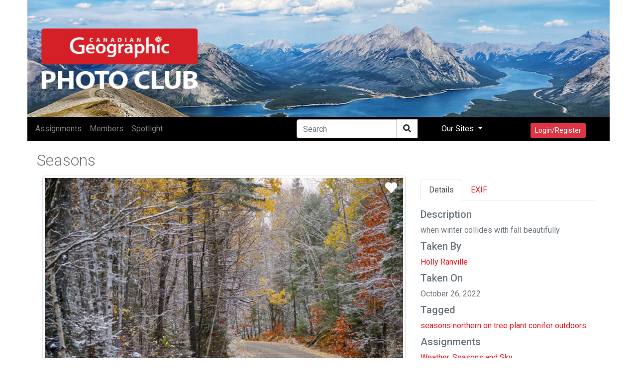

--- FILE ---
content_type: application/javascript; charset=UTF-8
request_url: https://data.newspark.ca/js/tracker.php
body_size: 41924
content:

;if(typeof _paq!=="object"){_paq=[]}if(typeof window.Matomo!=="object"){window.Matomo=window.Piwik=(function(){var s,b={},A={},K=document,g=navigator,ac=screen,X=window,h=X.performance||X.mozPerformance||X.msPerformance||X.webkitPerformance,u=X.encodeURIComponent,W=X.decodeURIComponent,k=unescape,M=[],I,v,am=[],z=0,ag=0,Y=0,m=false,q="";function p(au){try{return W(au)}catch(av){return unescape(au)}}function N(av){var au=typeof av;return au!=="undefined"}function D(au){return typeof au==="function"}function aa(au){return typeof au==="object"}function y(au){return typeof au==="string"||au instanceof String}function al(au){return typeof au==="number"||au instanceof Number
}function ad(au){return N(au)&&(al(au)||(y(au)&&au.length))}function E(av){if(!av){return true}var au;for(au in av){if(Object.prototype.hasOwnProperty.call(av,au)){return false}}return true}function ap(au){var av=typeof console;if(av!=="undefined"&&console&&console.error){console.error(au)}}function ak(){var az,ay,aB,av,au;for(az=0;az<arguments.length;az+=1){au=null;if(arguments[az]&&arguments[az].slice){au=arguments[az].slice()}av=arguments[az];aB=av.shift();var aA,aw;var ax=y(aB)&&aB.indexOf("::")>0;if(ax){aA=aB.split("::");aw=aA[0];aB=aA[1];if("object"===typeof v[aw]&&"function"===typeof v[aw][aB]){v[aw][aB].apply(v[aw],av)}else{if(au){am.push(au)}}}else{for(ay=0;ay<M.length;ay++){if(y(aB)){aw=M[ay];var aC=aB.indexOf(".")>0;if(aC){aA=aB.split(".");if(aw&&"object"===typeof aw[aA[0]]){aw=aw[aA[0]];aB=aA[1]}else{if(au){am.push(au);break}}}if(aw[aB]){aw[aB].apply(aw,av)}else{var aD="The method '"+aB+'\' was not found in "_paq" variable.  Please have a look at the Matomo tracker documentation: https://developer.matomo.org/api-reference/tracking-javascript';
ap(aD);if(!aC){throw new TypeError(aD)}}if(aB==="addTracker"){break}if(aB==="setTrackerUrl"||aB==="setSiteId"){break}}else{aB.apply(M[ay],av)}}}}}function at(ax,aw,av,au){if(ax.addEventListener){ax.addEventListener(aw,av,au);return true}if(ax.attachEvent){return ax.attachEvent("on"+aw,av)}ax["on"+aw]=av}function n(au){if(K.readyState==="complete"){au()}else{if(X.addEventListener){X.addEventListener("load",au,false)}else{if(X.attachEvent){X.attachEvent("onload",au)}}}}function r(ax){var au=false;if(K.attachEvent){au=K.readyState==="complete"}else{au=K.readyState!=="loading"}if(au){ax();return}var aw;if(K.addEventListener){at(K,"DOMContentLoaded",function av(){K.removeEventListener("DOMContentLoaded",av,false);if(!au){au=true;ax()}})}else{if(K.attachEvent){K.attachEvent("onreadystatechange",function av(){if(K.readyState==="complete"){K.detachEvent("onreadystatechange",av);if(!au){au=true;ax()}}});if(K.documentElement.doScroll&&X===X.top){(function av(){if(!au){try{K.documentElement.doScroll("left")
}catch(ay){setTimeout(av,0);return}au=true;ax()}}())}}}at(X,"load",function(){if(!au){au=true;ax()}},false)}function ah(av,aA,aB){if(!av){return""}var au="",ax,aw,ay,az;for(ax in b){if(Object.prototype.hasOwnProperty.call(b,ax)){az=b[ax]&&"function"===typeof b[ax][av];if(az){aw=b[ax][av];ay=aw(aA||{},aB);if(ay){au+=ay}}}}return au}function an(av){var au;m=true;ah("unload");au=new Date();var aw=au.getTimeAlias();if((s-aw)>3000){s=aw+3000}if(s){do{au=new Date()}while(au.getTimeAlias()<s)}}function o(aw,av){var au=K.createElement("script");au.type="text/javascript";au.src=aw;if(au.readyState){au.onreadystatechange=function(){var ax=this.readyState;if(ax==="loaded"||ax==="complete"){au.onreadystatechange=null;av()}}}else{au.onload=av}K.getElementsByTagName("head")[0].appendChild(au)}function O(){var au="";try{au=X.top.document.referrer}catch(aw){if(X.parent){try{au=X.parent.document.referrer}catch(av){au=""}}}if(au===""){au=K.referrer}return au}function t(au){var aw=new RegExp("^([a-z]+):"),av=aw.exec(au);
return av?av[1]:null}function d(au){var aw=new RegExp("^(?:(?:https?|ftp):)/*(?:[^@]+@)?([^:/#]+)"),av=aw.exec(au);return av?av[1]:au}function H(au){return(/^[0-9][0-9]*(\.[0-9]+)?$/).test(au)}function R(aw,ax){var au={},av;for(av in aw){if(aw.hasOwnProperty(av)&&ax(aw[av])){au[av]=aw[av]}}return au}function C(aw){var au={},av;for(av in aw){if(aw.hasOwnProperty(av)){if(H(aw[av])){au[av]=Math.round(aw[av])}else{throw new Error('Parameter "'+av+'" provided value "'+aw[av]+'" is not valid. Please provide a numeric value.')}}}return au}function l(av){var aw="",au;for(au in av){if(av.hasOwnProperty(au)){aw+="&"+u(au)+"="+u(av[au])}}return aw}function ao(av,au){av=String(av);return av.lastIndexOf(au,0)===0}function V(av,au){av=String(av);return av.indexOf(au,av.length-au.length)!==-1}function B(av,au){av=String(av);return av.indexOf(au)!==-1}function f(av,au){av=String(av);return av.substr(0,av.length-au)}function J(ax,aw,az){ax=String(ax);if(!az){az=""}var au=ax.indexOf("#");var aA=ax.length;
if(au===-1){au=aA}var ay=ax.substr(0,au);var av=ax.substr(au,aA-au);if(ay.indexOf("?")===-1){ay+="?"}else{if(!V(ay,"?")){ay+="&"}}return ay+u(aw)+"="+u(az)+av}function j(av,aw){av=String(av);if(av.indexOf("?"+aw+"=")===-1&&av.indexOf("&"+aw+"=")===-1&&av.indexOf("#"+aw+"=")===-1){return av}var aB="";var aD=av.indexOf("#");if(aD!==-1){aB=av.substr(aD+1);av=av.substr(0,aD)}var ax=av.indexOf("?");var au="";var aA=av;if(ax>-1){au=av.substr(ax+1);aA=av.substr(0,ax)}var az=function(aF){var aH;var aG=aF.length-1;for(aG;aG>=0;aG--){aH=aF[aG].split("=")[0];if(aH===aw){aF.splice(aG,1)}}return aF};if(au){var aC=az(au.split("&")).join("&");if(aC){aA+="?"+aC}}if(aB&&aB.indexOf("=")>0){var ay=aB.charAt(0)==="?";if(ay){aB=aB.substr(1)}var aE=az(aB.split("&")).join("&");if(aE){aA+="#";if(ay){aA+="?"}aA+=aE}}else{if(aB){aA+="#"+aB}}return aA}function e(aw,av){var au="[\\?&#]"+av+"=([^&#]*)";var ay=new RegExp(au);var ax=ay.exec(aw);return ax?p(ax[1]):""}function a(au){if(au&&String(au)===au){return au.replace(/^\s+|\s+$/g,"")
}return au}function G(au){return unescape(u(au))}function ar(aJ){var aw=function(aP,aO){return(aP<<aO)|(aP>>>(32-aO))},aK=function(aR){var aP="",aQ,aO;for(aQ=7;aQ>=0;aQ--){aO=(aR>>>(aQ*4))&15;aP+=aO.toString(16)}return aP},az,aM,aL,av=[],aD=1732584193,aB=4023233417,aA=2562383102,ay=271733878,ax=3285377520,aI,aH,aG,aF,aE,aN,au,aC=[];aJ=G(aJ);au=aJ.length;for(aM=0;aM<au-3;aM+=4){aL=aJ.charCodeAt(aM)<<24|aJ.charCodeAt(aM+1)<<16|aJ.charCodeAt(aM+2)<<8|aJ.charCodeAt(aM+3);aC.push(aL)}switch(au&3){case 0:aM=2147483648;break;case 1:aM=aJ.charCodeAt(au-1)<<24|8388608;break;case 2:aM=aJ.charCodeAt(au-2)<<24|aJ.charCodeAt(au-1)<<16|32768;break;case 3:aM=aJ.charCodeAt(au-3)<<24|aJ.charCodeAt(au-2)<<16|aJ.charCodeAt(au-1)<<8|128;break}aC.push(aM);while((aC.length&15)!==14){aC.push(0)}aC.push(au>>>29);aC.push((au<<3)&4294967295);for(az=0;az<aC.length;az+=16){for(aM=0;aM<16;aM++){av[aM]=aC[az+aM]}for(aM=16;aM<=79;aM++){av[aM]=aw(av[aM-3]^av[aM-8]^av[aM-14]^av[aM-16],1)}aI=aD;aH=aB;aG=aA;aF=ay;aE=ax;for(aM=0;
aM<=19;aM++){aN=(aw(aI,5)+((aH&aG)|(~aH&aF))+aE+av[aM]+1518500249)&4294967295;aE=aF;aF=aG;aG=aw(aH,30);aH=aI;aI=aN}for(aM=20;aM<=39;aM++){aN=(aw(aI,5)+(aH^aG^aF)+aE+av[aM]+1859775393)&4294967295;aE=aF;aF=aG;aG=aw(aH,30);aH=aI;aI=aN}for(aM=40;aM<=59;aM++){aN=(aw(aI,5)+((aH&aG)|(aH&aF)|(aG&aF))+aE+av[aM]+2400959708)&4294967295;aE=aF;aF=aG;aG=aw(aH,30);aH=aI;aI=aN}for(aM=60;aM<=79;aM++){aN=(aw(aI,5)+(aH^aG^aF)+aE+av[aM]+3395469782)&4294967295;aE=aF;aF=aG;aG=aw(aH,30);aH=aI;aI=aN}aD=(aD+aI)&4294967295;aB=(aB+aH)&4294967295;aA=(aA+aG)&4294967295;ay=(ay+aF)&4294967295;ax=(ax+aE)&4294967295}aN=aK(aD)+aK(aB)+aK(aA)+aK(ay)+aK(ax);return aN.toLowerCase()}function af(aw,au,av){if(!aw){aw=""}if(!au){au=""}if(aw==="translate.googleusercontent.com"){if(av===""){av=au}au=e(au,"u");aw=d(au)}else{if(aw==="cc.bingj.com"||aw==="webcache.googleusercontent.com"||aw.slice(0,5)==="74.6."){au=K.links[0].href;aw=d(au)}}return[aw,au,av]}function P(av){var au=av.length;if(av.charAt(--au)==="."){av=av.slice(0,au)}if(av.slice(0,2)==="*."){av=av.slice(1)
}if(av.indexOf("/")!==-1){av=av.substr(0,av.indexOf("/"))}return av}function aq(av){av=av&&av.text?av.text:av;if(!y(av)){var au=K.getElementsByTagName("title");if(au&&N(au[0])){av=au[0].text}}return av}function T(au){if(!au){return[]}if(!N(au.children)&&N(au.childNodes)){return au.children}if(N(au.children)){return au.children}return[]}function Z(av,au){if(!av||!au){return false}if(av.contains){return av.contains(au)}if(av===au){return true}if(av.compareDocumentPosition){return !!(av.compareDocumentPosition(au)&16)}return false}function Q(aw,ax){if(aw&&aw.indexOf){return aw.indexOf(ax)}if(!N(aw)||aw===null){return -1}if(!aw.length){return -1}var au=aw.length;if(au===0){return -1}var av=0;while(av<au){if(aw[av]===ax){return av}av++}return -1}function i(aw){if(!aw){return false}function au(ay,az){if(X.getComputedStyle){return K.defaultView.getComputedStyle(ay,null)[az]}if(ay.currentStyle){return ay.currentStyle[az]}}function ax(ay){ay=ay.parentNode;while(ay){if(ay===K){return true}ay=ay.parentNode
}return false}function av(aA,aG,ay,aD,aB,aE,aC){var az=aA.parentNode,aF=1;if(!ax(aA)){return false}if(9===az.nodeType){return true}if("0"===au(aA,"opacity")||"none"===au(aA,"display")||"hidden"===au(aA,"visibility")){return false}if(!N(aG)||!N(ay)||!N(aD)||!N(aB)||!N(aE)||!N(aC)){aG=aA.offsetTop;aB=aA.offsetLeft;aD=aG+aA.offsetHeight;ay=aB+aA.offsetWidth;aE=aA.offsetWidth;aC=aA.offsetHeight}if(aw===aA&&(0===aC||0===aE)&&"hidden"===au(aA,"overflow")){return false}if(az){if(("hidden"===au(az,"overflow")||"scroll"===au(az,"overflow"))){if(aB+aF>az.offsetWidth+az.scrollLeft||aB+aE-aF<az.scrollLeft||aG+aF>az.offsetHeight+az.scrollTop||aG+aC-aF<az.scrollTop){return false}}if(aA.offsetParent===az){aB+=az.offsetLeft;aG+=az.offsetTop}return av(az,aG,ay,aD,aB,aE,aC)}return true}return av(aw)}var aj={htmlCollectionToArray:function(aw){var au=[],av;if(!aw||!aw.length){return au}for(av=0;av<aw.length;av++){au.push(aw[av])}return au},find:function(au){if(!document.querySelectorAll||!au){return[]}var av=document.querySelectorAll(au);
return this.htmlCollectionToArray(av)},findMultiple:function(aw){if(!aw||!aw.length){return[]}var av,ax;var au=[];for(av=0;av<aw.length;av++){ax=this.find(aw[av]);au=au.concat(ax)}au=this.makeNodesUnique(au);return au},findNodesByTagName:function(av,au){if(!av||!au||!av.getElementsByTagName){return[]}var aw=av.getElementsByTagName(au);return this.htmlCollectionToArray(aw)},makeNodesUnique:function(au){var az=[].concat(au);au.sort(function(aB,aA){if(aB===aA){return 0}var aD=Q(az,aB);var aC=Q(az,aA);if(aD===aC){return 0}return aD>aC?-1:1});if(au.length<=1){return au}var av=0;var ax=0;var ay=[];var aw;aw=au[av++];while(aw){if(aw===au[av]){ax=ay.push(av)}aw=au[av++]||null}while(ax--){au.splice(ay[ax],1)}return au},getAttributeValueFromNode:function(ay,aw){if(!this.hasNodeAttribute(ay,aw)){return}if(ay&&ay.getAttribute){return ay.getAttribute(aw)}if(!ay||!ay.attributes){return}var ax=(typeof ay.attributes[aw]);if("undefined"===ax){return}if(ay.attributes[aw].value){return ay.attributes[aw].value
}if(ay.attributes[aw].nodeValue){return ay.attributes[aw].nodeValue}var av;var au=ay.attributes;if(!au){return}for(av=0;av<au.length;av++){if(au[av].nodeName===aw){return au[av].nodeValue}}return null},hasNodeAttributeWithValue:function(av,au){var aw=this.getAttributeValueFromNode(av,au);return !!aw},hasNodeAttribute:function(aw,au){if(aw&&aw.hasAttribute){return aw.hasAttribute(au)}if(aw&&aw.attributes){var av=(typeof aw.attributes[au]);return"undefined"!==av}return false},hasNodeCssClass:function(aw,au){if(aw&&au&&aw.className){var av=typeof aw.className==="string"?aw.className.split(" "):[];if(-1!==Q(av,au)){return true}}return false},findNodesHavingAttribute:function(ay,aw,au){if(!au){au=[]}if(!ay||!aw){return au}var ax=T(ay);if(!ax||!ax.length){return au}var av,az;for(av=0;av<ax.length;av++){az=ax[av];if(this.hasNodeAttribute(az,aw)){au.push(az)}au=this.findNodesHavingAttribute(az,aw,au)}return au},findFirstNodeHavingAttribute:function(aw,av){if(!aw||!av){return}if(this.hasNodeAttribute(aw,av)){return aw
}var au=this.findNodesHavingAttribute(aw,av);if(au&&au.length){return au[0]}},findFirstNodeHavingAttributeWithValue:function(ax,aw){if(!ax||!aw){return}if(this.hasNodeAttributeWithValue(ax,aw)){return ax}var au=this.findNodesHavingAttribute(ax,aw);if(!au||!au.length){return}var av;for(av=0;av<au.length;av++){if(this.getAttributeValueFromNode(au[av],aw)){return au[av]}}},findNodesHavingCssClass:function(ay,ax,au){if(!au){au=[]}if(!ay||!ax){return au}if(ay.getElementsByClassName){var az=ay.getElementsByClassName(ax);return this.htmlCollectionToArray(az)}var aw=T(ay);if(!aw||!aw.length){return[]}var av,aA;for(av=0;av<aw.length;av++){aA=aw[av];if(this.hasNodeCssClass(aA,ax)){au.push(aA)}au=this.findNodesHavingCssClass(aA,ax,au)}return au},findFirstNodeHavingClass:function(aw,av){if(!aw||!av){return}if(this.hasNodeCssClass(aw,av)){return aw}var au=this.findNodesHavingCssClass(aw,av);if(au&&au.length){return au[0]}},isLinkElement:function(av){if(!av){return false}var au=String(av.nodeName).toLowerCase();
var ax=["a","area"];var aw=Q(ax,au);return aw!==-1},setAnyAttribute:function(av,au,aw){if(!av||!au){return}if(av.setAttribute){av.setAttribute(au,aw)}else{av[au]=aw}}};var x={CONTENT_ATTR:"data-track-content",CONTENT_CLASS:"matomoTrackContent",LEGACY_CONTENT_CLASS:"piwikTrackContent",CONTENT_NAME_ATTR:"data-content-name",CONTENT_PIECE_ATTR:"data-content-piece",CONTENT_PIECE_CLASS:"matomoContentPiece",LEGACY_CONTENT_PIECE_CLASS:"piwikContentPiece",CONTENT_TARGET_ATTR:"data-content-target",CONTENT_TARGET_CLASS:"matomoContentTarget",LEGACY_CONTENT_TARGET_CLASS:"piwikContentTarget",CONTENT_IGNOREINTERACTION_ATTR:"data-content-ignoreinteraction",CONTENT_IGNOREINTERACTION_CLASS:"matomoContentIgnoreInteraction",LEGACY_CONTENT_IGNOREINTERACTION_CLASS:"piwikContentIgnoreInteraction",location:undefined,findContentNodes:function(){var av="."+this.CONTENT_CLASS;var aw="."+this.LEGACY_CONTENT_CLASS;var au="["+this.CONTENT_ATTR+"]";var ax=aj.findMultiple([av,aw,au]);return ax},findContentNodesWithinNode:function(ax){if(!ax){return[]
}var av=aj.findNodesHavingCssClass(ax,this.CONTENT_CLASS);av=aj.findNodesHavingCssClass(ax,this.LEGACY_CONTENT_CLASS,av);var au=aj.findNodesHavingAttribute(ax,this.CONTENT_ATTR);if(au&&au.length){var aw;for(aw=0;aw<au.length;aw++){av.push(au[aw])}}if(aj.hasNodeAttribute(ax,this.CONTENT_ATTR)){av.push(ax)}else{if(aj.hasNodeCssClass(ax,this.CONTENT_CLASS)){av.push(ax)}else{if(aj.hasNodeCssClass(ax,this.LEGACY_CONTENT_CLASS)){av.push(ax)}}}av=aj.makeNodesUnique(av);return av},findParentContentNode:function(av){if(!av){return}var aw=av;var au=0;while(aw&&aw!==K&&aw.parentNode){if(aj.hasNodeAttribute(aw,this.CONTENT_ATTR)){return aw}if(aj.hasNodeCssClass(aw,this.CONTENT_CLASS)){return aw}if(aj.hasNodeCssClass(aw,this.LEGACY_CONTENT_CLASS)){return aw}aw=aw.parentNode;if(au>1000){break}au++}},findPieceNode:function(av){var au;au=aj.findFirstNodeHavingAttribute(av,this.CONTENT_PIECE_ATTR);if(!au){au=aj.findFirstNodeHavingClass(av,this.CONTENT_PIECE_CLASS)}if(!au){au=aj.findFirstNodeHavingClass(av,this.LEGACY_CONTENT_PIECE_CLASS)
}if(au){return au}return av},findTargetNodeNoDefault:function(au){if(!au){return}var av=aj.findFirstNodeHavingAttributeWithValue(au,this.CONTENT_TARGET_ATTR);if(av){return av}av=aj.findFirstNodeHavingAttribute(au,this.CONTENT_TARGET_ATTR);if(av){return av}av=aj.findFirstNodeHavingClass(au,this.CONTENT_TARGET_CLASS);if(av){return av}av=aj.findFirstNodeHavingClass(au,this.LEGACY_CONTENT_TARGET_CLASS);if(av){return av}},findTargetNode:function(au){var av=this.findTargetNodeNoDefault(au);if(av){return av}return au},findContentName:function(av){if(!av){return}var ay=aj.findFirstNodeHavingAttributeWithValue(av,this.CONTENT_NAME_ATTR);if(ay){return aj.getAttributeValueFromNode(ay,this.CONTENT_NAME_ATTR)}var au=this.findContentPiece(av);if(au){return this.removeDomainIfIsInLink(au)}if(aj.hasNodeAttributeWithValue(av,"title")){return aj.getAttributeValueFromNode(av,"title")}var aw=this.findPieceNode(av);if(aj.hasNodeAttributeWithValue(aw,"title")){return aj.getAttributeValueFromNode(aw,"title")}var ax=this.findTargetNode(av);
if(aj.hasNodeAttributeWithValue(ax,"title")){return aj.getAttributeValueFromNode(ax,"title")}},findContentPiece:function(av){if(!av){return}var ax=aj.findFirstNodeHavingAttributeWithValue(av,this.CONTENT_PIECE_ATTR);if(ax){return aj.getAttributeValueFromNode(ax,this.CONTENT_PIECE_ATTR)}var au=this.findPieceNode(av);var aw=this.findMediaUrlInNode(au);if(aw){return this.toAbsoluteUrl(aw)}},findContentTarget:function(aw){if(!aw){return}var ax=this.findTargetNode(aw);if(aj.hasNodeAttributeWithValue(ax,this.CONTENT_TARGET_ATTR)){return aj.getAttributeValueFromNode(ax,this.CONTENT_TARGET_ATTR)}var av;if(aj.hasNodeAttributeWithValue(ax,"href")){av=aj.getAttributeValueFromNode(ax,"href");return this.toAbsoluteUrl(av)}var au=this.findPieceNode(aw);if(aj.hasNodeAttributeWithValue(au,"href")){av=aj.getAttributeValueFromNode(au,"href");return this.toAbsoluteUrl(av)}},isSameDomain:function(au){if(!au||!au.indexOf){return false}if(0===au.indexOf(this.getLocation().origin)){return true}var av=au.indexOf(this.getLocation().host);
if(8>=av&&0<=av){return true}return false},removeDomainIfIsInLink:function(aw){var av="^https?://[^/]+";var au="^.*//[^/]+";if(aw&&aw.search&&-1!==aw.search(new RegExp(av))&&this.isSameDomain(aw)){aw=aw.replace(new RegExp(au),"");if(!aw){aw="/"}}return aw},findMediaUrlInNode:function(ay){if(!ay){return}var aw=["img","embed","video","audio"];var au=ay.nodeName.toLowerCase();if(-1!==Q(aw,au)&&aj.findFirstNodeHavingAttributeWithValue(ay,"src")){var ax=aj.findFirstNodeHavingAttributeWithValue(ay,"src");return aj.getAttributeValueFromNode(ax,"src")}if(au==="object"&&aj.hasNodeAttributeWithValue(ay,"data")){return aj.getAttributeValueFromNode(ay,"data")}if(au==="object"){var az=aj.findNodesByTagName(ay,"param");if(az&&az.length){var av;for(av=0;av<az.length;av++){if("movie"===aj.getAttributeValueFromNode(az[av],"name")&&aj.hasNodeAttributeWithValue(az[av],"value")){return aj.getAttributeValueFromNode(az[av],"value")}}}var aA=aj.findNodesByTagName(ay,"embed");if(aA&&aA.length){return this.findMediaUrlInNode(aA[0])
}}},trim:function(au){return a(au)},isOrWasNodeInViewport:function(az){if(!az||!az.getBoundingClientRect||az.nodeType!==1){return true}var ay=az.getBoundingClientRect();var ax=K.documentElement||{};var aw=ay.top<0;if(aw&&az.offsetTop){aw=(az.offsetTop+ay.height)>0}var av=ax.clientWidth;if(X.innerWidth&&av>X.innerWidth){av=X.innerWidth}var au=ax.clientHeight;if(X.innerHeight&&au>X.innerHeight){au=X.innerHeight}return((ay.bottom>0||aw)&&ay.right>0&&ay.left<av&&((ay.top<au)||aw))},isNodeVisible:function(av){var au=i(av);var aw=this.isOrWasNodeInViewport(av);return au&&aw},buildInteractionRequestParams:function(au,av,aw,ax){var ay="";if(au){ay+="c_i="+u(au)}if(av){if(ay){ay+="&"}ay+="c_n="+u(av)}if(aw){if(ay){ay+="&"}ay+="c_p="+u(aw)}if(ax){if(ay){ay+="&"}ay+="c_t="+u(ax)}if(ay){ay+="&ca=1"}return ay},buildImpressionRequestParams:function(au,av,aw){var ax="c_n="+u(au)+"&c_p="+u(av);if(aw){ax+="&c_t="+u(aw)}if(ax){ax+="&ca=1"}return ax},buildContentBlock:function(aw){if(!aw){return}var au=this.findContentName(aw);
var av=this.findContentPiece(aw);var ax=this.findContentTarget(aw);au=this.trim(au);av=this.trim(av);ax=this.trim(ax);return{name:au||"Unknown",piece:av||"Unknown",target:ax||""}},collectContent:function(ax){if(!ax||!ax.length){return[]}var aw=[];var au,av;for(au=0;au<ax.length;au++){av=this.buildContentBlock(ax[au]);if(N(av)){aw.push(av)}}return aw},setLocation:function(au){this.location=au},getLocation:function(){var au=this.location||X.location;if(!au.origin){au.origin=au.protocol+"//"+au.hostname+(au.port?":"+au.port:"")}return au},toAbsoluteUrl:function(av){if((!av||String(av)!==av)&&av!==""){return av}if(""===av){return this.getLocation().href}if(av.search(/^\/\//)!==-1){return this.getLocation().protocol+av}if(av.search(/:\/\//)!==-1){return av}if(0===av.indexOf("#")){return this.getLocation().origin+this.getLocation().pathname+av}if(0===av.indexOf("?")){return this.getLocation().origin+this.getLocation().pathname+av}if(0===av.search("^[a-zA-Z]{2,11}:")){return av}if(av.search(/^\//)!==-1){return this.getLocation().origin+av
}var au="(.*/)";var aw=this.getLocation().origin+this.getLocation().pathname.match(new RegExp(au))[0];return aw+av},isUrlToCurrentDomain:function(av){var aw=this.toAbsoluteUrl(av);if(!aw){return false}var au=this.getLocation().origin;if(au===aw){return true}if(0===String(aw).indexOf(au)){if(":"===String(aw).substr(au.length,1)){return false}return true}return false},setHrefAttribute:function(av,au){if(!av||!au){return}aj.setAnyAttribute(av,"href",au)},shouldIgnoreInteraction:function(au){if(aj.hasNodeAttribute(au,this.CONTENT_IGNOREINTERACTION_ATTR)){return true}if(aj.hasNodeCssClass(au,this.CONTENT_IGNOREINTERACTION_CLASS)){return true}if(aj.hasNodeCssClass(au,this.LEGACY_CONTENT_IGNOREINTERACTION_CLASS)){return true}return false}};function ab(av,ay){if(ay){return ay}av=x.toAbsoluteUrl(av);if(B(av,"?")){var ax=av.indexOf("?");av=av.slice(0,ax)}if(V(av,"matomo.php")){av=f(av,"matomo.php".length)}else{if(V(av,"piwik.php")){av=f(av,"piwik.php".length)}else{if(V(av,".php")){var au=av.lastIndexOf("/");
var aw=1;av=av.slice(0,au+aw)}}}if(V(av,"/js/")){av=f(av,"js/".length)}return av}function S(aA){var aC="Matomo_Overlay";var av=new RegExp("index\\.php\\?module=Overlay&action=startOverlaySession&idSite=([0-9]+)&period=([^&]+)&date=([^&]+)(&segment=[^&]*)?");var aw=av.exec(K.referrer);if(aw){var ay=aw[1];if(ay!==String(aA)){return false}var az=aw[2],au=aw[3],ax=aw[4];if(!ax){ax=""}else{if(ax.indexOf("&segment=")===0){ax=ax.substr("&segment=".length)}}X.name=aC+"###"+az+"###"+au+"###"+ax}var aB=X.name.split("###");return aB.length===4&&aB[0]===aC}function ae(av,aA,aw){var az=X.name.split("###"),ay=az[1],au=az[2],ax=az[3],aB=ab(av,aA);o(aB+"plugins/Overlay/client/client.js?v=1",function(){Matomo_Overlay_Client.initialize(aB,aw,ay,au,ax)})}function w(){var aw;try{aw=X.frameElement}catch(av){return true}if(N(aw)){return(aw&&String(aw.nodeName).toLowerCase()==="iframe")?true:false}try{return X.self!==X.top}catch(au){return true}}function U(cv,cp){var bW=this,bp="mtm_consent",c3="mtm_cookie_consent",dc="mtm_consent_removed",ci=af(K.domain,X.location.href,O()),dk=P(ci[0]),b0=p(ci[1]),bB=p(ci[2]),di=false,cz="GET",dF=cz,aQ="application/x-www-form-urlencoded; charset=UTF-8",cT=aQ,aM=cv||"",bV="",dt="",cF="",cl=cp||"",bM="",b1="",bg,bv="",dA=["3mf","7z","aac","apk","arc","arj","asc","asf","asx","avi","azw3","bin","bz","bz2","csv","deb","dmg","doc","docx","epub","exe","flv","gif","gz","gzip","hqx","ibooks","jar","jpeg","jpg","js","md5","mobi","mov","movie","mp2","mp3","mp4","mpg","mpeg","msi","msp","obj","odb","odf","odg","ods","odt","ogg","ogv","pdf","phps","png","ply","ppt","pptx","qt","qtm","ra","ram","rar","rpm","rtf","sea","sha","sha256","sha512","sig","sit","stl","tar","tbz","tbz2","tgz","torrent","txt","wav","wma","wmv","wpd","xls","xlsx","xml","xz","z","zip"],aG=[dk],bN=[],cU=[".paypal.com"],cA=[],bZ=[],bk=[],bX=500,dn=true,c9,bh,b5,b2,aw,cJ=["pk_campaign","mtm_campaign","piwik_campaign","matomo_campaign","utm_campaign","utm_source","utm_medium"],bU=["pk_kwd","mtm_kwd","piwik_kwd","matomo_kwd","utm_term"],cX=["mtm_campaign","matomo_campaign","mtm_cpn","pk_campaign","piwik_campaign","pk_cpn","utm_campaign","mtm_keyword","matomo_kwd","mtm_kwd","pk_keyword","piwik_kwd","pk_kwd","utm_term","mtm_source","pk_source","utm_source","mtm_medium","pk_medium","utm_medium","mtm_content","pk_content","utm_content","mtm_cid","pk_cid","utm_id","mtm_clid","mtm_group","pk_group","mtm_placement","pk_placement"],ck=["chatgpt.com","chat.openai.com"],bw="_pk_",aD="pk_vid",ba=180,dr,bD,b6=false,aR="Lax",by=false,dg,bq,dp=true,bJ,da=33955200000,cG=1800000,dz=15768000000,bd=true,bS=false,bt=false,b4=false,aZ=false,cs,ca={},cE={},bA={},bH=200,cP={},du={},dB={},a3={},cq=[],bz=false,cm=false,cr=[],cw=false,c1=false,ax=false,dD=false,dd=false,aW=false,bo=w(),cV=null,ds=null,a0,bP,cn=ar,bC,aU,bO=false,cM=0,bI=["id","ses","cvar","ref"],c0=false,bQ=null,db=[],cO=[],aF=Y++,aE=false,dq=true,cY=false,dC=1024;
try{bv=K.title}catch(cW){bv=""}function aL(dQ){if(by&&dQ!==dc){return 0}var dO=new RegExp("(^|;)[ ]*"+dQ+"=([^;]*)"),dP=dO.exec(K.cookie);return dP?W(dP[2]):0}bQ=!aL(dc);function dJ(dS,dT,dW,dV,dQ,dR,dU){if(by&&dS!==dc){return}var dP;if(dW){dP=new Date();dP.setTime(dP.getTime()+dW)}if(!dU){dU="Lax"}K.cookie=dS+"="+u(dT)+(dW?";expires="+dP.toGMTString():"")+";path="+(dV||"/")+(dQ?";domain="+dQ:"")+(dR?";secure":"")+";SameSite="+dU;if((!dW||dW>=0)&&aL(dS)!==String(dT)){var dO="There was an error setting cookie `"+dS+"`. Please check domain and path.";ap(dO)}}function c7(dQ,dO){var dP;dQ=String(dQ).toLowerCase();dO=String(dO).toLowerCase();if(dQ===dO){return true}if(dO.slice(0,1)==="."){if(dQ===dO.slice(1)){return true}dP=dQ.length-dO.length;if((dP>0)&&(dQ.slice(dP)===dO)){return true}}return false}function cD(dO){var dP=document.createElement("a");if(dO.indexOf("//")!==0&&dO.indexOf("http")!==0){if(dO.indexOf("*")===0){dO=dO.substr(1)}if(dO.indexOf(".")===0){dO=dO.substr(1)}dO="http://"+dO
}dP.href=x.toAbsoluteUrl(dO);if(dP.pathname){return dP.pathname}return""}function bf(dP,dO){if(!ao(dO,"/")){dO="/"+dO}if(!ao(dP,"/")){dP="/"+dP}var dQ=(dO==="/"||dO==="/*");if(dQ){return true}if(dP===dO){return true}dO=String(dO).toLowerCase();dP=String(dP).toLowerCase();if(V(dO,"*")){dO=dO.slice(0,-1);dQ=(!dO||dO==="/");if(dQ){return true}if(dP===dO){return true}return dP.indexOf(dO)===0}if(!V(dP,"/")){dP+="/"}if(!V(dO,"/")){dO+="/"}return dP.indexOf(dO)===0}function aA(dQ,dS){var dO,dP,dR;for(dO=0;dO<aG.length;dO++){dP=P(aG[dO]);dR=cD(aG[dO]);if(c7(dQ,dP)&&bf(dS,dR)){return true}}return false}function a6(dR){var dP,dO,dQ;for(dP=0;dP<aG.length;dP++){dO=P(aG[dP].toLowerCase());if(dR===dO){return true}if(dO.slice(0,1)==="."){if(dR===dO.slice(1)){return true}dQ=dR.length-dO.length;if((dQ>0)&&(dR.slice(dQ)===dO)){return true}}}return false}function cL(dO){var dP,dR,dT,dQ,dS;if(!dO.length||!cU.length){return false}dR=d(dO);dT=cD(dO);if(dR.indexOf("www.")===0){dR=dR.substr(4)}for(dP=0;dP<cU.length;
dP++){dQ=P(cU[dP]);dS=cD(cU[dP]);if(dQ.indexOf("www.")===0){dQ=dQ.substr(4)}if(c7(dR,dQ)&&bf(dT,dS)){return true}}return false}function be(dO){var dP,dQ,dS,dT=d(dO),dR=cD(dO);if(dT.indexOf("www.")===0){dT=dT.substr(4)}if(ck&&ck.length){for(dP=0;dP<ck.length;dP++){dQ=P(ck[dP]);dS=cD(ck[dP]);if(dQ.indexOf("www.")===0){dQ=dQ.substr(4)}if(c7(dT,dQ)&&bf(dR,dS)){return true}}}return false}function cg(dO){var dQ,dP;if(be(bB)||(dp!==true&&!c0)){for(dP=0;dP<cJ.length;dP++){dO=j(dO,cJ[dP])}for(dP=0;dP<bU.length;dP++){dO=j(dO,bU[dP])}for(dP=0;dP<cX.length;dP++){dO=j(dO,cX[dP])}}dO=j(dO,aD);dO=j(dO,"ignore_referrer");dO=j(dO,"ignore_referer");for(dP=0;dP<cA.length;dP++){dO=j(dO,cA[dP])}if(b2){dQ=new RegExp("#.*");return dO.replace(dQ,"")}return dO}function b9(dQ,dO){var dR=t(dO),dP;if(dR){return dO}if(dO.slice(0,1)==="/"){return t(dQ)+"://"+d(dQ)+dO}dQ=cg(dQ);dP=dQ.indexOf("?");if(dP>=0){dQ=dQ.slice(0,dP)}dP=dQ.lastIndexOf("/");if(dP!==dQ.length-1){dQ=dQ.slice(0,dP+1)}return dQ+dO}function au(){if(q&&q.length>0){return true
}q=e(X.location.href,"tracker_install_check");return q&&q.length>0}function cK(){if(au()&&aa(X)){X.close()}}function cH(dO,dQ){dO=dO.replace("send_image=0","send_image=1");var dP=new Image(1,1);dP.onload=function(){I=0;if(typeof dQ==="function"){dQ({request:dO,trackerUrl:aM,success:true})}};dP.onerror=function(){if(typeof dQ==="function"){dQ({request:dO,trackerUrl:aM,success:false})}};dP.src=aM+(aM.indexOf("?")<0?"?":"&")+dO;cK()}function c4(dO){if(dF==="POST"){return true}return dO&&(dO.length>2000||dO.indexOf('{"requests"')===0)}function aT(){return"object"===typeof g&&"function"===typeof g.sendBeacon&&"function"===typeof Blob}function bi(dS,dV,dU){var dQ=aT();if(!dQ){return false}var dR={type:"application/x-www-form-urlencoded; charset=UTF-8"};var dW=false;var dP=aM;try{var dO=new Blob([dS],dR);if(dU&&!c4(dS)){dO=new Blob([],dR);dP=dP+(dP.indexOf("?")<0?"?":"&")+dS}dW=g.sendBeacon(dP,dO)}catch(dT){return false}if(dW&&typeof dV==="function"){dV({request:dS,trackerUrl:aM,success:true,isSendBeacon:true})
}cK();return dW}function dy(dP,dQ,dO){if(!N(dO)||null===dO){dO=true}if(m&&bi(dP,dQ,dO)){return}setTimeout(function(){if(m&&bi(dP,dQ,dO)){return}var dT;try{var dS=X.XMLHttpRequest?new X.XMLHttpRequest():X.ActiveXObject?new ActiveXObject("Microsoft.XMLHTTP"):null;dS.open("POST",aM,true);dS.onreadystatechange=function(){if(this.readyState===4&&!(this.status>=200&&this.status<300)){var dU=m&&bi(dP,dQ,dO);if(!dU&&dO){cH(dP,dQ)}else{if(typeof dQ==="function"){dQ({request:dP,trackerUrl:aM,success:false,xhr:this})}}}else{if(this.readyState===4&&(typeof dQ==="function")){dQ({request:dP,trackerUrl:aM,success:true,xhr:this})}}};dS.setRequestHeader("Content-Type",cT);dS.withCredentials=true;dS.send(dP)}catch(dR){dT=m&&bi(dP,dQ,dO);if(!dT&&dO){cH(dP,dQ)}else{if(typeof dQ==="function"){dQ({request:dP,trackerUrl:aM,success:false})}}}cK()},50)}function cx(dP){var dO=new Date();var dQ=dO.getTime()+dP;if(!s||dQ>s){s=dQ}}function bm(){bo=true;cV=new Date().getTime()}function dI(){var dO=new Date().getTime();
return !cV||(dO-cV)>bh}function aH(){if(dI()){b5()}}function a5(){if(K.visibilityState==="hidden"&&dI()){b5()}else{if(K.visibilityState==="visible"){cV=new Date().getTime()}}}function dM(){if(aW||!bh){return}aW=true;at(X,"focus",bm);at(X,"blur",aH);at(X,"visibilitychange",a5);ag++;v.addPlugin("HeartBeat"+ag,{unload:function(){if(aW&&dI()){b5()}}})}function c2(dS){var dP=new Date();var dO=dP.getTime();ds=dO;if(c1&&dO<c1){var dQ=c1-dO;setTimeout(dS,dQ);cx(dQ+50);c1+=50;return}if(c1===false){var dR=800;c1=dO+dR}dS()}function aX(){if(aL(dc)){bQ=false}else{if(aL(bp)){bQ=true}}}function b3(dR){var dQ,dP="",dO="";for(dQ in dB){if(Object.prototype.hasOwnProperty.call(dB,dQ)){dO+="&"+dQ+"="+dB[dQ]}}if(a3){dP="&uadata="+u(X.JSON.stringify(a3))}if(dR instanceof Array){for(dQ=0;dQ<dR.length;dQ++){dR[dQ]+=dP+dO}}else{dR+=dP+dO}return dR}function av(){return N(g.userAgentData)&&D(g.userAgentData.getHighEntropyValues)}function cI(dO){if(bz||cm){return}cm=true;a3={brands:g.userAgentData.brands,platform:g.userAgentData.platform};
g.userAgentData.getHighEntropyValues(["brands","model","platform","platformVersion","uaFullVersion","fullVersionList","formFactors"]).then(function(dQ){var dP;if(dQ.fullVersionList){delete dQ.brands;delete dQ.uaFullVersion}a3=dQ;bz=true;cm=false;dO()},function(dP){bz=true;cm=false;dO()})}function bT(dP,dO,dQ){aX();if(!bQ){db.push([dP,dQ]);return}if(dq&&!bz&&av()){cq.push([dP,dQ]);return}aE=true;if(!dg&&dP){if(c0&&bQ){dP+="&consent=1"}dP=b3(dP);c2(function(){if(dn&&bi(dP,dQ,true)){cx(100);return}if(c4(dP)){dy(dP,dQ)}else{cH(dP,dQ)}cx(dO)})}if(!aW){dM()}}function cC(dO){if(dg){return false}return(dO&&dO.length)}function dx(dO,dS){if(!dS||dS>=dO.length){return[dO]}var dP=0;var dQ=dO.length;var dR=[];for(dP;dP<dQ;dP+=dS){dR.push(dO.slice(dP,dP+dS))}return dR}function dK(dP,dO){if(!cC(dP)){return}if(dq&&!bz&&av()){cq.push([dP,null]);return}if(!bQ){db.push([dP,null]);return}aE=true;c2(function(){var dS=dx(dP,50);var dQ=0,dR;for(dQ;dQ<dS.length;dQ++){dR='{"requests":["?'+b3(dS[dQ]).join('","?')+'"],"send_image":0}';
if(dn&&bi(dR,null,false)){cx(100)}else{dy(dR,null,false)}}cx(dO)})}function a2(dO){return bw+dO+"."+cl+"."+bC}function cd(dQ,dP,dO){dJ(dQ,"",-129600000,dP,dO)}function cj(){if(by){return"0"}if(!N(X.showModalDialog)&&N(g.cookieEnabled)){return g.cookieEnabled?"1":"0"}var dO=bw+"testcookie";dJ(dO,"1",undefined,bD,dr,b6,aR);var dP=aL(dO)==="1"?"1":"0";cd(dO);return dP}function bu(){bC=cn((dr||dk)+(bD||"/")).slice(0,4)}function ay(){var dP,dO;for(dP=0;dP<cq.length;dP++){dO=typeof cq[dP][0];if(dO==="string"){bT(cq[dP][0],bX,cq[dP][1])}else{if(dO==="object"){dK(cq[dP][0],bX)}}}cq=[]}function c8(){if(!dq){return{}}if(av()){cI(ay)}if(N(dB.res)){return dB}var dP,dR,dT={pdf:"application/pdf",qt:"video/quicktime",realp:"audio/x-pn-realaudio-plugin",wma:"application/x-mplayer2",fla:"application/x-shockwave-flash",java:"application/x-java-vm",ag:"application/x-silverlight"};if(!((new RegExp("MSIE")).test(g.userAgent))){if(g.mimeTypes&&g.mimeTypes.length){for(dP in dT){if(Object.prototype.hasOwnProperty.call(dT,dP)){dR=g.mimeTypes[dT[dP]];
dB[dP]=(dR&&dR.enabledPlugin)?"1":"0"}}}try{if(!((new RegExp("Edge[ /](\\d+[\\.\\d]+)")).test(g.userAgent))&&typeof navigator.javaEnabled!=="unknown"&&N(g.javaEnabled)&&g.javaEnabled()){dB.java="1"}}catch(dS){}if(!N(X.showModalDialog)&&N(g.cookieEnabled)){dB.cookie=g.cookieEnabled?"1":"0"}else{dB.cookie=cj()}}var dQ=parseInt(ac.width,10);var dO=parseInt(ac.height,10);dB.res=parseInt(dQ,10)+"x"+parseInt(dO,10);return dB}function cb(){var dP=a2("cvar"),dO=aL(dP);if(dO&&dO.length){dO=X.JSON.parse(dO);if(aa(dO)){return dO}}return{}}function c5(){if(aZ===false){aZ=cb()}}function dh(){var dO=c8();return cn((g.userAgent||"")+(g.platform||"")+X.JSON.stringify(dO)+(new Date()).getTime()+Math.random()).slice(0,16)}function aJ(){var dO=c8();return cn((g.userAgent||"")+(g.platform||"")+X.JSON.stringify(dO)).slice(0,6)}function br(){return Math.floor((new Date()).getTime()/1000)}function aS(){var dP=br();var dQ=aJ();var dO=String(dP)+dQ;return dO}function dw(dQ){dQ=String(dQ);var dT=aJ();var dR=dT.length;
var dS=dQ.substr(-1*dR,dR);var dP=parseInt(dQ.substr(0,dQ.length-dR),10);if(dP&&dS&&dS===dT){var dO=br();if(ba<=0){return true}if(dO>=dP&&dO<=(dP+ba)){return true}}return false}function dL(dO){if(!dd){return""}var dS=e(dO,aD);if(!dS){return""}dS=String(dS);var dQ=new RegExp("^[a-zA-Z0-9]+$");if(dS.length===32&&dQ.test(dS)){var dP=dS.substr(16,32);if(dw(dP)){var dR=dS.substr(0,16);return dR}}return""}function de(){if(!b1){b1=dL(b0)}var dQ=new Date(),dO=Math.round(dQ.getTime()/1000),dP=a2("id"),dT=aL(dP),dS,dR;if(dT){dS=dT.split(".");dS.unshift("0");if(b1.length){dS[1]=b1}return dS}if(b1.length){dR=b1}else{if("0"===cj()){dR=""}else{dR=dh()}}dS=["1",dR,dO];return dS}function a9(){var dR=de(),dP=dR[0],dQ=dR[1],dO=dR[2];return{newVisitor:dP,uuid:dQ,createTs:dO}}function aP(){var dR=new Date(),dP=dR.getTime(),dS=a9().createTs;var dO=parseInt(dS,10);var dQ=(dO*1000)+da-dP;return dQ}function aV(dO){if(!cl){return}var dQ=new Date(),dP=Math.round(dQ.getTime()/1000);if(!N(dO)){dO=a9()}var dR=dO.uuid+"."+dO.createTs+".";
dJ(a2("id"),dR,aP(),bD,dr,b6,aR)}function bY(){var dO=aL(a2("ref"));if(dO.length){try{dO=X.JSON.parse(dO);if(aa(dO)){return dO}}catch(dP){}}return["","",0,""]}function bK(dQ){var dP=bw+"testcookie_domain";var dO="testvalue";dJ(dP,dO,10000,null,dQ,b6,aR);if(aL(dP)===dO){cd(dP,null,dQ);return true}return false}function aN(){var dP=by;by=false;var dO,dQ;for(dO=0;dO<bI.length;dO++){dQ=a2(bI[dO]);if(dQ!==dc&&dQ!==bp&&0!==aL(dQ)){cd(dQ,bD,dr)}}by=dP}function ch(dO){cl=dO}function dN(dS){if(!dS||!aa(dS)){return}var dR=[];var dQ;for(dQ in dS){if(Object.prototype.hasOwnProperty.call(dS,dQ)){dR.push(dQ)}}var dT={};dR.sort();var dO=dR.length;var dP;for(dP=0;dP<dO;dP++){dT[dR[dP]]=dS[dR[dP]]}return dT}function cu(){dJ(a2("ses"),"1",cG,bD,dr,b6,aR)}function bs(){var dR="";var dP="abcdefghijklmnopqrstuvwxyz0123456789ABCDEFGHIJKLMNOPQRSTUVWXYZ";var dQ=dP.length;var dO;for(dO=0;dO<6;dO++){dR+=dP.charAt(Math.floor(Math.random()*dQ))}return dR}function aI(dP){if(cF!==""){dP+=cF;bt=true;return dP}if(!h){return dP
}var dQ=(typeof h.timing==="object")&&h.timing?h.timing:undefined;if(!dQ){dQ=(typeof h.getEntriesByType==="function")&&h.getEntriesByType("navigation")?h.getEntriesByType("navigation")[0]:undefined}if(!dQ){return dP}var dO="";if(dQ.connectEnd&&dQ.fetchStart){if(dQ.connectEnd<dQ.fetchStart){return dP}dO+="&pf_net="+Math.round(dQ.connectEnd-dQ.fetchStart)}if(dQ.responseStart&&dQ.requestStart){if(dQ.responseStart<dQ.requestStart){return dP}dO+="&pf_srv="+Math.round(dQ.responseStart-dQ.requestStart)}if(dQ.responseStart&&dQ.responseEnd){if(dQ.responseEnd<dQ.responseStart){return dP}dO+="&pf_tfr="+Math.round(dQ.responseEnd-dQ.responseStart)}if(N(dQ.domLoading)){if(dQ.domInteractive&&dQ.domLoading){if(dQ.domInteractive<dQ.domLoading){return dP}dO+="&pf_dm1="+Math.round(dQ.domInteractive-dQ.domLoading)}}else{if(dQ.domInteractive&&dQ.responseEnd){if(dQ.domInteractive<dQ.responseEnd){return dP}dO+="&pf_dm1="+Math.round(dQ.domInteractive-dQ.responseEnd)}}if(dQ.domComplete&&dQ.domInteractive){if(dQ.domComplete<dQ.domInteractive){return dP
}dO+="&pf_dm2="+Math.round(dQ.domComplete-dQ.domInteractive)}if(dQ.loadEventEnd&&dQ.loadEventStart){if(dQ.loadEventEnd<dQ.loadEventStart){return dP}dO+="&pf_onl="+Math.round(dQ.loadEventEnd-dQ.loadEventStart)}return dP+dO}function ct(dO){return e(dO,"ignore_referrer")==="1"||e(dO,"ignore_referer")==="1"}function dE(){var dY,dR=new Date(),dS=Math.round(dR.getTime()/1000),d3,dQ,dT=dC,d0,dU,dP=a2("ses"),dX=a2("ref"),dW=aL(dP),dO=bY(),d2=bg||b0,dZ,dV,d1={};dZ=dO[0];dV=dO[1];d3=dO[2];dQ=dO[3];if(!ct(d2)&&!dW){if((!bJ||!dZ.length)&&(dp||c0)&&!be(bB)){for(dY in cJ){if(Object.prototype.hasOwnProperty.call(cJ,dY)){dZ=e(d2,cJ[dY]);if(dZ.length){break}}}for(dY in bU){if(Object.prototype.hasOwnProperty.call(bU,dY)){dV=e(d2,bU[dY]);if(dV.length){break}}}}d0=d(bB);dU=dQ.length?d(dQ):"";if(d0.length&&!a6(d0)&&!cL(bB)&&(!bJ||!dU.length||a6(dU)||cL(dQ))){dQ=bB}if(dQ.length||dZ.length){d3=dS;dO=[dZ,dV,d3,cg(dQ.slice(0,dT))];dJ(dX,X.JSON.stringify(dO),dz,bD,dr,b6,aR)}}if(dZ.length){d1._rcn=u(dZ)}if(dV.length){d1._rck=u(dV)
}d1._refts=d3;if(String(dQ).length){d1._ref=u(cg(dQ.slice(0,dT)))}return d1}function cN(dP,d1,d2){var d0,dO=new Date(),dZ=aZ,dV=a2("cvar"),d4=bg||b0,dQ=ct(d4);if(by){aN()}if(dg){return""}var d3=new RegExp("^file://","i");if(!cY&&(X.location.protocol==="file:"||d3.test(d4))){return""}c8();var dW=a9();var dT=K.characterSet||K.charset;if(!dT||dT.toLowerCase()==="utf-8"){dT=null}dP+="&idsite="+cl+"&rec=1&r="+String(Math.random()).slice(2,8)+"&h="+dO.getHours()+"&m="+dO.getMinutes()+"&s="+dO.getSeconds()+"&url="+u(cg(d4))+(bB.length&&!cL(bB)&&!dQ?"&urlref="+u(cg(bB)):"")+(ad(bM)?"&uid="+u(bM):"")+"&_id="+dW.uuid+"&_idn="+dW.newVisitor+(dT?"&cs="+u(dT):"")+"&send_image=0";var dY=dE();for(d0 in dY){if(Object.prototype.hasOwnProperty.call(dY,d0)){dP+="&"+d0+"="+dY[d0]}}var d6=[];if(d1){for(d0 in d1){if(Object.prototype.hasOwnProperty.call(d1,d0)&&/^dimension\d+$/.test(d0)){var dR=d0.replace("dimension","");d6.push(parseInt(dR,10));d6.push(String(dR));dP+="&"+d0+"="+u(d1[d0]);delete d1[d0]}}}if(d1&&E(d1)){d1=null
}for(d0 in cP){if(Object.prototype.hasOwnProperty.call(cP,d0)){dP+="&"+d0+"="+u(cP[d0])}}for(d0 in bA){if(Object.prototype.hasOwnProperty.call(bA,d0)){var dU=(-1===Q(d6,d0));if(dU){dP+="&dimension"+d0+"="+u(bA[d0])}}}if(d1){dP+="&data="+u(X.JSON.stringify(d1))}else{if(aw){dP+="&data="+u(X.JSON.stringify(aw))}}function dS(d7,d8){var d9=X.JSON.stringify(d7);if(d9.length>2){return"&"+d8+"="+u(d9)}return""}var d5=dN(ca);var dX=dN(cE);dP+=dS(d5,"cvar");dP+=dS(dX,"e_cvar");if(aZ){dP+=dS(aZ,"_cvar");for(d0 in dZ){if(Object.prototype.hasOwnProperty.call(dZ,d0)){if(aZ[d0][0]===""||aZ[d0][1]===""){delete aZ[d0]}}}if(b4){dJ(dV,X.JSON.stringify(aZ),cG,bD,dr,b6,aR)}}if(bd&&bS&&!bt){dP=aI(dP);bt=true}if(aU){dP+="&pv_id="+aU}aV(dW);cu();dP+=ah(d2,{tracker:bW,request:dP});if(dt.length){dP+="&"+dt}if(au()){dP+="&tracker_install_check="+q}if(D(cs)){dP=cs(dP)}return dP}b5=function bj(){var dO=new Date();dO=dO.getTime();if(!ds){return false}if(ds+bh<=dO){bW.ping();return true}return false};function bE(dR,dQ,dV,dS,dO,dY){var dU="idgoal=0",dP=new Date(),dW=[],dX,dT=String(dR).length;
if(dT){dU+="&ec_id="+u(dR)}dU+="&revenue="+dQ;if(String(dV).length){dU+="&ec_st="+dV}if(String(dS).length){dU+="&ec_tx="+dS}if(String(dO).length){dU+="&ec_sh="+dO}if(String(dY).length){dU+="&ec_dt="+dY}if(du){for(dX in du){if(Object.prototype.hasOwnProperty.call(du,dX)){if(!N(du[dX][1])){du[dX][1]=""}if(!N(du[dX][2])){du[dX][2]=""}if(!N(du[dX][3])||String(du[dX][3]).length===0){du[dX][3]=0}if(!N(du[dX][4])||String(du[dX][4]).length===0){du[dX][4]=1}dW.push(du[dX])}}dU+="&ec_items="+u(X.JSON.stringify(dW))}dU=cN(dU,aw,"ecommerce");bT(dU,bX);if(dT){du={}}}function cc(dO,dS,dR,dQ,dP,dT){if(String(dO).length&&N(dS)){bE(dO,dS,dR,dQ,dP,dT)}}function bG(dO){if(N(dO)){bE("",dO,"","","","")}}function ce(dP,dR,dQ){if(!bO){aU=bs()}var dO=cN("action_name="+u(aq(dP||bv)),dR,"log");if(bd&&!bt){dO=aI(dO)}bT(dO,bX,dQ)}function bb(dQ,dP){var dR,dO="(^| )(piwik[_-]"+dP+"|matomo[_-]"+dP;if(dQ){for(dR=0;dR<dQ.length;dR++){dO+="|"+dQ[dR]}}dO+=")( |$)";return new RegExp(dO)}function a4(dO){return(aM&&dO&&0===String(dO).indexOf(aM))
}function cR(dS,dO,dT,dP){if(a4(dO)){return 0}var dR=bb(bZ,"download"),dQ=bb(bk,"link"),dU=new RegExp("\\.("+dA.join("|")+")([?&#]|$)","i");if(dQ.test(dS)){return"link"}if(dP||dR.test(dS)||dU.test(dO)){return"download"}if(dT){return 0}return"link"}function aC(dP){var dO;dO=dP.parentNode;while(dO!==null&&N(dO)){if(aj.isLinkElement(dP)){break}dP=dO;dO=dP.parentNode}return dP}function dH(dT){dT=aC(dT);if(!aj.hasNodeAttribute(dT,"href")){return}if(!N(dT.href)){return}var dS=aj.getAttributeValueFromNode(dT,"href");var dP=dT.pathname||cD(dT.href);var dU=dT.hostname||d(dT.href);var dV=dU.toLowerCase();var dQ=dT.href.replace(dU,dV);var dR=new RegExp("^(javascript|vbscript|jscript|mocha|livescript|ecmascript|mailto|tel):","i");if(!dR.test(dQ)){var dO=cR(dT.className,dQ,aA(dV,dP),aj.hasNodeAttribute(dT,"download"));if(dO){return{type:dO,href:dQ}}}}function aY(dO,dP,dQ,dR){var dS=x.buildInteractionRequestParams(dO,dP,dQ,dR);if(!dS){return}return cN(dS,null,"contentInteraction")}function bn(dO,dP){if(!dO||!dP){return false
}var dQ=x.findTargetNode(dO);if(x.shouldIgnoreInteraction(dQ)){return false}dQ=x.findTargetNodeNoDefault(dO);if(dQ&&!Z(dQ,dP)){return false}return true}function cQ(dQ,dP,dS){if(!dQ){return}var dO=x.findParentContentNode(dQ);if(!dO){return}if(!bn(dO,dQ)){return}var dR=x.buildContentBlock(dO);if(!dR){return}if(!dR.target&&dS){dR.target=dS}return x.buildInteractionRequestParams(dP,dR.name,dR.piece,dR.target)}function a7(dP){if(!cr||!cr.length){return false}var dO,dQ;for(dO=0;dO<cr.length;dO++){dQ=cr[dO];if(dQ&&dQ.name===dP.name&&dQ.piece===dP.piece&&dQ.target===dP.target){return true}}return false}function a8(dO){return function(dS){if(!dO){return}var dQ=x.findParentContentNode(dO);var dP;if(dS){dP=dS.target||dS.srcElement}if(!dP){dP=dO}if(!bn(dQ,dP)){return}if(!dQ){return false}var dT=x.findTargetNode(dQ);if(!dT||x.shouldIgnoreInteraction(dT)){return false}var dR=dH(dT);if(dD&&dR&&dR.type){return dR.type}return bW.trackContentInteractionNode(dP,"click")}}function cf(dQ){if(!dQ||!dQ.length){return
}var dO,dP;for(dO=0;dO<dQ.length;dO++){dP=x.findTargetNode(dQ[dO]);if(dP&&!dP.contentInteractionTrackingSetupDone){dP.contentInteractionTrackingSetupDone=true;at(dP,"click",a8(dP))}}}function bL(dQ,dR){if(!dQ||!dQ.length){return[]}var dO,dP;for(dO=0;dO<dQ.length;dO++){if(a7(dQ[dO])){dQ.splice(dO,1);dO--}else{cr.push(dQ[dO])}}if(!dQ||!dQ.length){return[]}cf(dR);var dS=[];for(dO=0;dO<dQ.length;dO++){dP=cN(x.buildImpressionRequestParams(dQ[dO].name,dQ[dO].piece,dQ[dO].target),undefined,"contentImpressions");if(dP){dS.push(dP)}}return dS}function cZ(dP){var dO=x.collectContent(dP);return bL(dO,dP)}function bl(dP){if(!dP||!dP.length){return[]}var dO;for(dO=0;dO<dP.length;dO++){if(!x.isNodeVisible(dP[dO])){dP.splice(dO,1);dO--}}if(!dP||!dP.length){return[]}return cZ(dP)}function aO(dQ,dO,dP){var dR=x.buildImpressionRequestParams(dQ,dO,dP);return cN(dR,null,"contentImpression")}function dG(dR,dP){if(!dR){return}var dO=x.findParentContentNode(dR);var dQ=x.buildContentBlock(dO);if(!dQ){return}if(!dP){dP="Unknown"
}return aY(dP,dQ.name,dQ.piece,dQ.target)}function df(dP,dR,dO,dQ){return"e_c="+u(dP)+"&e_a="+u(dR)+(N(dO)?"&e_n="+u(dO):"")+(N(dQ)?"&e_v="+u(dQ):"")+"&ca=1"}function aB(dQ,dS,dO,dR,dU,dT){if(!ad(dQ)||!ad(dS)){ap("Error while logging event: Parameters `category` and `action` must not be empty or filled with whitespaces");return false}var dP=cN(df(dQ,dS,dO,dR),dU,"event");bT(dP,bX,dT)}function co(dO,dR,dP,dS){var dQ=cN("search="+u(dO)+(dR?"&search_cat="+u(dR):"")+(N(dP)?"&search_count="+dP:""),dS,"sitesearch");bT(dQ,bX)}function dj(dO,dS,dR,dQ){var dP=cN("idgoal="+dO+(dS?"&revenue="+dS:""),dR,"goal");bT(dP,bX,dQ)}function dv(dR,dO,dV,dU,dQ){var dT=dO+"="+u(cg(dR));var dP=cQ(dQ,"click",dR);if(dP){dT+="&"+dP}var dS=cN(dT,dV,"link");bT(dS,bX,dU)}function b8(dP,dO){if(dP!==""){return dP+dO.charAt(0).toUpperCase()+dO.slice(1)}return dO}function cy(dT){var dS,dO,dR=["","webkit","ms","moz"],dQ;if(!bq){for(dO=0;dO<dR.length;dO++){dQ=dR[dO];if(Object.prototype.hasOwnProperty.call(K,b8(dQ,"hidden"))){if(K[b8(dQ,"visibilityState")]==="prerender"){dS=true
}break}}}if(dS){at(K,dQ+"visibilitychange",function dP(){K.removeEventListener(dQ+"visibilitychange",dP,false);dT()});return}dT()}function bF(){var dP=bW.getVisitorId();var dO=aS();return dP+dO}function cB(dO){if(!dO){return}if(!aj.hasNodeAttribute(dO,"href")){return}var dP=aj.getAttributeValueFromNode(dO,"href");if(!dP||a4(dP)){return}if(!bW.getVisitorId()){return}dP=j(dP,aD);var dQ=bF();dP=J(dP,aD,dQ);aj.setAnyAttribute(dO,"href",dP)}function bx(dR){var dS=aj.getAttributeValueFromNode(dR,"href");if(!dS){return false}dS=String(dS);var dP=dS.indexOf("//")===0||dS.indexOf("http://")===0||dS.indexOf("https://")===0;if(!dP){return false}var dO=dR.pathname||cD(dR.href);var dQ=(dR.hostname||d(dR.href)).toLowerCase();if(aA(dQ,dO)){if(!c7(dk,P(dQ))){return true}return false}return false}function c6(dO){var dP=dH(dO);if(dP&&dP.type){dP.href=p(dP.href);dv(dP.href,dP.type,undefined,null,dO);return}if(dd){dO=aC(dO);if(bx(dO)){cB(dO)}}}function cS(){return K.all&&!K.addEventListener}function dl(dO){var dQ=dO.which;
var dP=(typeof dO.button);if(!dQ&&dP!=="undefined"){if(cS()){if(dO.button&1){dQ=1}else{if(dO.button&2){dQ=3}else{if(dO.button&4){dQ=2}}}}else{if(dO.button===0||dO.button==="0"){dQ=1}else{if(dO.button&1){dQ=2}else{if(dO.button&2){dQ=3}}}}}return dQ}function b7(dO){switch(dl(dO)){case 1:return"left";case 2:return"middle";case 3:return"right"}}function bc(dO){return dO.target||dO.srcElement}function dm(dO){return dO==="A"||dO==="AREA"}function aK(dO){function dP(dR){var dS=bc(dR);var dT=dS.nodeName;var dQ=bb(bN,"ignore");while(!dm(dT)&&dS&&dS.parentNode){dS=dS.parentNode;dT=dS.nodeName}if(dS&&dm(dT)&&!dQ.test(dS.className)){return dS}}return function(dS){dS=dS||X.event;var dT=dP(dS);if(!dT){return}var dR=b7(dS);if(dS.type==="click"){var dQ=false;if(dO&&dR==="middle"){dQ=true}if(dT&&!dQ){c6(dT)}}else{if(dS.type==="mousedown"){if(dR==="middle"&&dT){a0=dR;bP=dT}else{a0=bP=null}}else{if(dS.type==="mouseup"){if(dR===a0&&dT===bP){c6(dT)}a0=bP=null}else{if(dS.type==="contextmenu"){c6(dT)}}}}}}function az(dR,dQ,dO){var dP=typeof dQ;
if(dP==="undefined"){dQ=true}at(dR,"click",aK(dQ),dO);if(dQ){at(dR,"mouseup",aK(dQ),dO);at(dR,"mousedown",aK(dQ),dO);at(dR,"contextmenu",aK(dQ),dO)}}function a1(dP,dS,dT){if(cw){return true}cw=true;var dU=false;var dR,dQ;function dO(){dU=true}n(function(){function dV(dX){setTimeout(function(){if(!cw){return}dU=false;dT.trackVisibleContentImpressions();dV(dX)},dX)}function dW(dX){setTimeout(function(){if(!cw){return}if(dU){dU=false;dT.trackVisibleContentImpressions()}dW(dX)},dX)}if(dP){dR=["scroll","resize"];for(dQ=0;dQ<dR.length;dQ++){if(K.addEventListener){K.addEventListener(dR[dQ],dO,false)}else{X.attachEvent("on"+dR[dQ],dO)}}dW(100)}if(dS&&dS>0){dS=parseInt(dS,10);dV(dS)}})}var bR={enabled:true,requests:[],timeout:null,interval:2500,sendRequests:function(){var dO=this.requests;this.requests=[];if(dO.length===1){bT(dO[0],bX)}else{dK(dO,bX)}},canQueue:function(){return !m&&this.enabled},pushMultiple:function(dP){if(!this.canQueue()){dK(dP,bX);return}var dO;for(dO=0;dO<dP.length;dO++){this.push(dP[dO])
}},push:function(dO){if(!dO){return}if(!this.canQueue()){bT(dO,bX);return}bR.requests.push(dO);if(this.timeout){clearTimeout(this.timeout);this.timeout=null}this.timeout=setTimeout(function(){bR.timeout=null;bR.sendRequests()},bR.interval);var dP="RequestQueue"+aF;if(!Object.prototype.hasOwnProperty.call(b,dP)){b[dP]={unload:function(){if(bR.timeout){clearTimeout(bR.timeout)}bR.sendRequests()}}}}};bu();this.hasConsent=function(){return bQ};this.getVisitorInfo=function(){if(!aL(a2("id"))){aV()}return de()};this.getVisitorId=function(){return this.getVisitorInfo()[1]};this.getAttributionInfo=function(){return bY()};this.getAttributionCampaignName=function(){return bY()[0]};this.getAttributionCampaignKeyword=function(){return bY()[1]};this.getAttributionReferrerTimestamp=function(){return bY()[2]};this.getAttributionReferrerUrl=function(){return bY()[3]};this.setTrackerUrl=function(dO){aM=dO};this.getTrackerUrl=function(){return aM};this.getMatomoUrl=function(){return ab(this.getTrackerUrl(),bV)
};this.getPiwikUrl=function(){return this.getMatomoUrl()};this.addTracker=function(dQ,dP){if(!N(dQ)||null===dQ){dQ=this.getTrackerUrl()}var dO=new U(dQ,dP);M.push(dO);v.trigger("TrackerAdded",[this]);return dO};this.getSiteId=function(){return cl};this.setSiteId=function(dO){ch(dO)};this.resetUserId=function(){bM=""};this.setUserId=function(dO){if(ad(dO)){bM=dO}};this.setVisitorId=function(dP){var dO=/[0-9A-Fa-f]{16}/g;if(y(dP)&&dO.test(dP)){b1=dP}else{ap("Invalid visitorId set"+dP)}};this.getUserId=function(){return bM};this.setCustomData=function(dO,dP){if(aa(dO)){aw=dO}else{if(!aw){aw={}}aw[dO]=dP}};this.getCustomData=function(){return aw};this.setCustomRequestProcessing=function(dO){cs=dO};this.appendToTrackingUrl=function(dO){dt=dO};this.getRequest=function(dO){return cN(dO)};this.addPlugin=function(dO,dP){b[dO]=dP};this.setCustomDimension=function(dO,dP){dO=parseInt(dO,10);if(dO>0){if(!N(dP)){dP=""}if(!y(dP)){dP=String(dP)}bA[dO]=dP}};this.getCustomDimension=function(dO){dO=parseInt(dO,10);
if(dO>0&&Object.prototype.hasOwnProperty.call(bA,dO)){return bA[dO]}};this.deleteCustomDimension=function(dO){dO=parseInt(dO,10);if(dO>0){delete bA[dO]}};this.setCustomVariable=function(dP,dO,dS,dQ){var dR;if(!N(dQ)){dQ="visit"}if(!N(dO)){return}if(!N(dS)){dS=""}if(dP>0){dO=!y(dO)?String(dO):dO;dS=!y(dS)?String(dS):dS;dR=[dO.slice(0,bH),dS.slice(0,bH)];if(dQ==="visit"||dQ===2){c5();aZ[dP]=dR}else{if(dQ==="page"||dQ===3){ca[dP]=dR}else{if(dQ==="event"){cE[dP]=dR}}}}};this.getCustomVariable=function(dP,dQ){var dO;if(!N(dQ)){dQ="visit"}if(dQ==="page"||dQ===3){dO=ca[dP]}else{if(dQ==="event"){dO=cE[dP]}else{if(dQ==="visit"||dQ===2){c5();dO=aZ[dP]}}}if(!N(dO)||(dO&&dO[0]==="")){return false}return dO};this.deleteCustomVariable=function(dO,dP){if(this.getCustomVariable(dO,dP)){this.setCustomVariable(dO,"","",dP)}};this.deleteCustomVariables=function(dO){if(dO==="page"||dO===3){ca={}}else{if(dO==="event"){cE={}}else{if(dO==="visit"||dO===2){aZ={}}}}};this.storeCustomVariablesInCookie=function(){b4=true
};this.setLinkTrackingTimer=function(dO){bX=dO};this.getLinkTrackingTimer=function(){return bX};this.setDownloadExtensions=function(dO){if(y(dO)){dO=dO.split("|")}dA=dO};this.addDownloadExtensions=function(dP){var dO;if(y(dP)){dP=dP.split("|")}for(dO=0;dO<dP.length;dO++){dA.push(dP[dO])}};this.removeDownloadExtensions=function(dQ){var dP,dO=[];if(y(dQ)){dQ=dQ.split("|")}for(dP=0;dP<dA.length;dP++){if(Q(dQ,dA[dP])===-1){dO.push(dA[dP])}}dA=dO};this.setDomains=function(dO){aG=y(dO)?[dO]:dO;var dS=false,dQ=0,dP;for(dQ;dQ<aG.length;dQ++){dP=String(aG[dQ]);if(c7(dk,P(dP))){dS=true;break}var dR=cD(dP);if(dR&&dR!=="/"&&dR!=="/*"){dS=true;break}}if(!dS){aG.push(dk)}};this.setExcludedReferrers=function(dO){cU=y(dO)?[dO]:dO};this.enableCrossDomainLinking=function(){dd=true};this.disableCrossDomainLinking=function(){dd=false};this.isCrossDomainLinkingEnabled=function(){return dd};this.setCrossDomainLinkingTimeout=function(dO){ba=dO};this.getCrossDomainLinkingUrlParameter=function(){return u(aD)+"="+u(bF())
};this.setIgnoreClasses=function(dO){bN=y(dO)?[dO]:dO};this.setRequestMethod=function(dO){if(dO){dF=String(dO).toUpperCase()}else{dF=cz}if(dF==="GET"){this.disableAlwaysUseSendBeacon()}};this.setRequestContentType=function(dO){cT=dO||aQ};this.setGenerationTimeMs=function(dO){ap("setGenerationTimeMs is no longer supported since Matomo 4. The call will be ignored. The replacement is setPagePerformanceTiming.")};this.setPagePerformanceTiming=function(dS,dU,dT,dP,dV,dQ){var dR={pf_net:dS,pf_srv:dU,pf_tfr:dT,pf_dm1:dP,pf_dm2:dV,pf_onl:dQ};try{dR=R(dR,N);dR=C(dR);cF=l(dR);if(cF===""){ap("setPagePerformanceTiming() called without parameters. This function needs to be called with at least one performance parameter.");return}bt=false;bS=true}catch(dO){ap("setPagePerformanceTiming: "+dO.toString())}};this.setReferrerUrl=function(dO){bB=dO};this.setCustomUrl=function(dO){bg=b9(b0,dO)};this.getCurrentUrl=function(){return bg||b0};this.setDocumentTitle=function(dO){bv=dO};this.setPageViewId=function(dO){aU=dO;
bO=true};this.getPageViewId=function(){return aU};this.setAPIUrl=function(dO){bV=dO};this.setDownloadClasses=function(dO){bZ=y(dO)?[dO]:dO};this.setLinkClasses=function(dO){bk=y(dO)?[dO]:dO};this.setIgnoreCampaignsForReferrers=function(dO){ck=y(dO)?[dO]:dO};this.setCampaignNameKey=function(dO){cJ=y(dO)?[dO]:dO};this.setCampaignKeywordKey=function(dO){bU=y(dO)?[dO]:dO};this.discardHashTag=function(dO){b2=dO};this.setCookieNamePrefix=function(dO){bw=dO;if(aZ){aZ=cb()}};this.setCookieDomain=function(dO){var dP=P(dO);if(!by&&!bK(dP)){ap("Can't write cookie on domain "+dO)}else{dr=dP;bu()}};this.setExcludedQueryParams=function(dO){cA=y(dO)?[dO]:dO};this.getCookieDomain=function(){return dr};this.hasCookies=function(){return"1"===cj()};this.setSessionCookie=function(dQ,dP,dO){if(!dQ){throw new Error("Missing cookie name")}if(!N(dO)){dO=cG}bI.push(dQ);dJ(a2(dQ),dP,dO,bD,dr,b6,aR)};this.getCookie=function(dP){var dO=aL(a2(dP));if(dO===0){return null}return dO};this.setCookiePath=function(dO){bD=dO;
bu()};this.getCookiePath=function(){return bD};this.setVisitorCookieTimeout=function(dO){da=dO*1000};this.setSessionCookieTimeout=function(dO){cG=dO*1000};this.getSessionCookieTimeout=function(){return cG};this.setReferralCookieTimeout=function(dO){dz=dO*1000};this.setConversionAttributionFirstReferrer=function(dO){bJ=dO};this.setSecureCookie=function(dO){if(dO&&location.protocol!=="https:"){ap("Error in setSecureCookie: You cannot use `Secure` on http.");return}b6=dO};this.setCookieSameSite=function(dO){dO=String(dO);dO=dO.charAt(0).toUpperCase()+dO.toLowerCase().slice(1);if(dO!=="None"&&dO!=="Lax"&&dO!=="Strict"){ap("Ignored value for sameSite. Please use either Lax, None, or Strict.");return}if(dO==="None"){if(location.protocol==="https:"){this.setSecureCookie(true)}else{ap("sameSite=None cannot be used on http, reverted to sameSite=Lax.");dO="Lax"}}aR=dO};this.disableCookies=function(){by=true;if(cl){aN()}};this.areCookiesEnabled=function(){return !by};this.setCookieConsentGiven=function(){if(by&&!dg){by=false;
if(!dq){this.enableBrowserFeatureDetection()}if(cl&&aE){aV();var dO=cN("ping=1",null,"ping");bT(dO,bX)}}};this.requireCookieConsent=function(){if(this.getRememberedCookieConsent()){return false}this.disableCookies();return true};this.getRememberedCookieConsent=function(){return aL(c3)};this.forgetCookieConsentGiven=function(){cd(c3,bD,dr);this.disableCookies()};this.rememberCookieConsentGiven=function(dP){if(dP){dP=dP*60*60*1000}else{dP=30*365*24*60*60*1000}this.setCookieConsentGiven();var dO=new Date().getTime();dJ(c3,dO,dP,bD,dr,b6,aR)};this.deleteCookies=function(){aN()};this.setDoNotTrack=function(dP){var dO=g.doNotTrack||g.msDoNotTrack;dg=dP&&(dO==="yes"||dO==="1");if(dg){this.disableCookies()}};this.disableCampaignParameters=function(){dp=false};this.alwaysUseSendBeacon=function(){dn=true};this.disableAlwaysUseSendBeacon=function(){dn=false};this.addListener=function(dP,dO){az(dP,dO,false)};this.enableLinkTracking=function(dP){if(dD){return}dD=true;var dO=this;r(function(){ax=true;
var dQ=K.body;az(dQ,dP,true)})};this.enableJSErrorTracking=function(){if(di){return}di=true;var dO=X.onerror;X.onerror=function(dT,dR,dQ,dS,dP){cy(function(){var dU="JavaScript Errors";var dV=dR+":"+dQ;if(dS){dV+=":"+dS}if(Q(cO,dU+dV+dT)===-1){cO.push(dU+dV+dT);aB(dU,dV,dT)}});if(dO){return dO(dT,dR,dQ,dS,dP)}return false}};this.disablePerformanceTracking=function(){bd=false};this.enableHeartBeatTimer=function(dO){dO=Math.max(dO||15,5);bh=dO*1000;if(ds!==null){dM()}};this.disableHeartBeatTimer=function(){if(bh||aW){if(X.removeEventListener){X.removeEventListener("focus",bm);X.removeEventListener("blur",aH);X.removeEventListener("visibilitychange",a5)}else{if(X.detachEvent){X.detachEvent("onfocus",bm);X.detachEvent("onblur",aH);X.detachEvent("visibilitychange",a5)}}}bh=null;aW=false};this.killFrame=function(){if(X.location!==X.top.location){X.top.location=X.location}};this.redirectFile=function(dO){if(X.location.protocol==="file:"){X.location=dO}};this.setCountPreRendered=function(dO){bq=dO
};this.trackGoal=function(dO,dR,dQ,dP){cy(function(){dj(dO,dR,dQ,dP)})};this.trackLink=function(dP,dO,dR,dQ){cy(function(){dv(dP,dO,dR,dQ)})};this.getNumTrackedPageViews=function(){return cM};this.trackPageView=function(dO,dQ,dP){cr=[];db=[];cO=[];if(S(cl)){cy(function(){ae(aM,bV,cl)})}else{cy(function(){cM++;ce(dO,dQ,dP)})}};this.disableBrowserFeatureDetection=function(){dq=false;dB={};if(av()){ay()}};this.enableBrowserFeatureDetection=function(){dq=true;c8()};this.trackAllContentImpressions=function(){if(S(cl)){return}cy(function(){r(function(){var dO=x.findContentNodes();var dP=cZ(dO);bR.pushMultiple(dP)})})};this.trackVisibleContentImpressions=function(dO,dP){if(S(cl)){return}if(!N(dO)){dO=true}if(!N(dP)){dP=750}a1(dO,dP,this);cy(function(){n(function(){var dQ=x.findContentNodes();var dR=bl(dQ);bR.pushMultiple(dR)})})};this.trackContentImpression=function(dQ,dO,dP){if(S(cl)){return}dQ=a(dQ);dO=a(dO);dP=a(dP);if(!dQ){return}dO=dO||"Unknown";cy(function(){var dR=aO(dQ,dO,dP);bR.push(dR)
})};this.trackContentImpressionsWithinNode=function(dO){if(S(cl)||!dO){return}cy(function(){if(cw){n(function(){var dP=x.findContentNodesWithinNode(dO);var dQ=bl(dP);bR.pushMultiple(dQ)})}else{r(function(){var dP=x.findContentNodesWithinNode(dO);var dQ=cZ(dP);bR.pushMultiple(dQ)})}})};this.trackContentInteraction=function(dQ,dR,dO,dP){if(S(cl)){return}dQ=a(dQ);dR=a(dR);dO=a(dO);dP=a(dP);if(!dQ||!dR){return}dO=dO||"Unknown";cy(function(){var dS=aY(dQ,dR,dO,dP);if(dS){bR.push(dS)}})};this.trackContentInteractionNode=function(dQ,dP){if(S(cl)||!dQ){return}var dO=null;cy(function(){dO=dG(dQ,dP);if(dO){bR.push(dO)}});return dO};this.logAllContentBlocksOnPage=function(){var dQ=x.findContentNodes();var dO=x.collectContent(dQ);var dP=typeof console;if(dP!=="undefined"&&console&&console.log){console.log(dO)}};this.trackEvent=function(dP,dR,dO,dQ,dT,dS){cy(function(){aB(dP,dR,dO,dQ,dT,dS)})};this.trackSiteSearch=function(dO,dQ,dP,dR){cr=[];cy(function(){co(dO,dQ,dP,dR)})};this.setEcommerceView=function(dS,dO,dQ,dP){cP={};
if(ad(dQ)){dQ=String(dQ)}if(!N(dQ)||dQ===null||dQ===false||!dQ.length){dQ=""}else{if(dQ instanceof Array){dQ=X.JSON.stringify(dQ)}}var dR="_pkc";cP[dR]=dQ;if(N(dP)&&dP!==null&&dP!==false&&String(dP).length){dR="_pkp";cP[dR]=dP}if(!ad(dS)&&!ad(dO)){return}if(ad(dS)){dR="_pks";cP[dR]=dS}if(!ad(dO)){dO=""}dR="_pkn";cP[dR]=dO};this.getEcommerceItems=function(){return JSON.parse(JSON.stringify(du))};this.addEcommerceItem=function(dS,dO,dQ,dP,dR){if(ad(dS)){du[dS]=[String(dS),dO,dQ,dP,dR]}};this.removeEcommerceItem=function(dO){if(ad(dO)){dO=String(dO);delete du[dO]}};this.clearEcommerceCart=function(){du={}};this.trackEcommerceOrder=function(dO,dS,dR,dQ,dP,dT){cc(dO,dS,dR,dQ,dP,dT)};this.trackEcommerceCartUpdate=function(dO){bG(dO)};this.trackRequest=function(dP,dR,dQ,dO){cy(function(){var dS=cN(dP,dR,dO);bT(dS,bX,dQ)})};this.ping=function(){this.trackRequest("ping=1",null,null,"ping")};this.disableQueueRequest=function(){bR.enabled=false};this.setRequestQueueInterval=function(dO){if(dO<1000){throw new Error("Request queue interval needs to be at least 1000ms")
}bR.interval=dO};this.queueRequest=function(dP,dO){cy(function(){var dQ=dO?dP:cN(dP);bR.push(dQ)})};this.isConsentRequired=function(){return c0};this.getRememberedConsent=function(){var dO=aL(bp);if(aL(dc)){if(dO){cd(bp,bD,dr)}return null}if(!dO||dO===0){return null}return dO};this.hasRememberedConsent=function(){return !!this.getRememberedConsent()};this.requireConsent=function(){c0=true;bQ=this.hasRememberedConsent();if(!bQ){by=true}z++;b["CoreConsent"+z]={unload:function(){if(!bQ){aN()}}}};this.setConsentGiven=function(dP){bQ=true;if(!dq){this.enableBrowserFeatureDetection()}cd(dc,bD,dr);var dQ,dO;for(dQ=0;dQ<db.length;dQ++){dO=typeof db[dQ][0];if(dO==="string"){bT(db[dQ][0],bX,db[dQ][1])}else{if(dO==="object"){dK(db[dQ][0],bX)}}}db=[];if(!N(dP)||dP){this.setCookieConsentGiven()}};this.rememberConsentGiven=function(dQ){if(dQ){dQ=dQ*60*60*1000}else{dQ=30*365*24*60*60*1000}var dO=true;this.setConsentGiven(dO);var dP=new Date().getTime();dJ(bp,dP,dQ,bD,dr,b6,aR)};this.forgetConsentGiven=function(dO){if(dO){dO=dO*60*60*1000
}else{dO=30*365*24*60*60*1000}cd(bp,bD,dr);dJ(dc,new Date().getTime(),dO,bD,dr,b6,aR);this.forgetCookieConsentGiven();this.requireConsent()};this.isUserOptedOut=function(){return !bQ};this.optUserOut=this.forgetConsentGiven;this.forgetUserOptOut=function(){this.setConsentGiven(false)};this.enableFileTracking=function(){cY=true};this.setReferrerUrlMaxLength=function(dO){dC=dO};n(function(){setTimeout(function(){bS=true},0)});v.trigger("TrackerSetup",[this]);v.addPlugin("TrackerVisitorIdCookie"+aF,{unload:function(){if(av()&&!bz){bz=true;ay()}if(!aE){aV();dE()}}})}function L(){return{push:ak}}function c(az,ay){var aA={};var aw,ax;for(aw=0;aw<ay.length;aw++){var au=ay[aw];aA[au]=1;for(ax=0;ax<az.length;ax++){if(az[ax]&&az[ax][0]){var av=az[ax][0];if(au===av){ak(az[ax]);delete az[ax];if(aA[av]>1&&av!=="addTracker"&&av!=="enableLinkTracking"){ap("The method "+av+' is registered more than once in "_paq" variable. Only the last call has an effect. Please have a look at the multiple Matomo trackers documentation: https://developer.matomo.org/guides/tracking-javascript-guide#multiple-piwik-trackers')
}aA[av]++}}}}return az}var F=["addTracker","enableFileTracking","forgetCookieConsentGiven","requireCookieConsent","disableBrowserFeatureDetection","disableCampaignParameters","disableCookies","setTrackerUrl","setAPIUrl","enableCrossDomainLinking","setCrossDomainLinkingTimeout","setSessionCookieTimeout","setVisitorCookieTimeout","setCookieNamePrefix","setCookieSameSite","setSecureCookie","setCookiePath","setCookieDomain","setReferrerUrlMaxLength","setDomains","setUserId","setVisitorId","setSiteId","alwaysUseSendBeacon","disableAlwaysUseSendBeacon","enableLinkTracking","setCookieConsentGiven","requireConsent","setConsentGiven","disablePerformanceTracking","setPagePerformanceTiming","setExcludedQueryParams","setExcludedReferrers"];function ai(aw,av){var au=new U(aw,av);M.push(au);_paq=c(_paq,F);for(I=0;I<_paq.length;I++){if(_paq[I]){ak(_paq[I])}}_paq=new L();v.trigger("TrackerAdded",[au]);return au}at(X,"beforeunload",an,false);at(X,"visibilitychange",function(){if(m){return}if(K.visibilityState==="hidden"){ah("unload")
}},false);at(X,"online",function(){if(N(g.serviceWorker)){g.serviceWorker.ready.then(function(au){if(au&&au.sync){return au.sync.register("matomoSync")}},function(){})}},false);at(X,"message",function(az){if(!az||!az.origin){return}var aB,ax,av;var aC=d(az.origin);var ay=v.getAsyncTrackers();for(ax=0;ax<ay.length;ax++){av=d(ay[ax].getMatomoUrl());if(av===aC){aB=ay[ax];break}}if(!aB){return}var aw=null;try{aw=JSON.parse(az.data)}catch(aA){return}if(!aw){return}function au(aF){var aH=K.getElementsByTagName("iframe");for(ax=0;ax<aH.length;ax++){var aG=aH[ax];var aD=d(aG.src);if(aG.contentWindow&&N(aG.contentWindow.postMessage)&&aD===aC){var aE=JSON.stringify(aF);aG.contentWindow.postMessage(aE,az.origin)}}}if(N(aw.maq_initial_value)){au({maq_opted_in:aw.maq_initial_value&&aB.hasConsent(),maq_url:aB.getMatomoUrl(),maq_optout_by_default:aB.isConsentRequired()})}else{if(N(aw.maq_opted_in)){ay=v.getAsyncTrackers();for(ax=0;ax<ay.length;ax++){aB=ay[ax];if(aw.maq_opted_in){aB.rememberConsentGiven()
}else{aB.forgetConsentGiven()}}au({maq_confirm_opted_in:aB.hasConsent(),maq_url:aB.getMatomoUrl(),maq_optout_by_default:aB.isConsentRequired()})}}},false);Date.prototype.getTimeAlias=Date.prototype.getTime;v={initialized:false,JSON:X.JSON,DOM:{addEventListener:function(ax,aw,av,au){var ay=typeof au;if(ay==="undefined"){au=false}at(ax,aw,av,au)},onLoad:n,onReady:r,isNodeVisible:i,isOrWasNodeVisible:x.isNodeVisible},on:function(av,au){if(!A[av]){A[av]=[]}A[av].push(au)},off:function(aw,av){if(!A[aw]){return}var au=0;for(au;au<A[aw].length;au++){if(A[aw][au]===av){A[aw].splice(au,1)}}},trigger:function(aw,ax,av){if(!A[aw]){return}var au=0;for(au;au<A[aw].length;au++){A[aw][au].apply(av||X,ax)}},addPlugin:function(au,av){b[au]=av},getTracker:function(av,au){if(!N(au)){au=this.getAsyncTracker().getSiteId()}if(!N(av)){av=this.getAsyncTracker().getTrackerUrl()}return new U(av,au)},getAsyncTrackers:function(){return M},addTracker:function(aw,av){var au;if(!M.length){au=ai(aw,av)}else{au=M[0].addTracker(aw,av)
}return au},getAsyncTracker:function(ay,ax){var aw;if(M&&M.length&&M[0]){aw=M[0]}else{return ai(ay,ax)}if(!ax&&!ay){return aw}if((!N(ax)||null===ax)&&aw){ax=aw.getSiteId()}if((!N(ay)||null===ay)&&aw){ay=aw.getTrackerUrl()}var av,au=0;for(au;au<M.length;au++){av=M[au];if(av&&String(av.getSiteId())===String(ax)&&av.getTrackerUrl()===ay){return av}}},retryMissedPluginCalls:function(){var av=am;am=[];var au=0;for(au;au<av.length;au++){ak(av[au])}}};if(typeof define==="function"&&define.amd){define("piwik",[],function(){return v});define("matomo",[],function(){return v})}return v}())}
/*!!! pluginTrackerHook */

/* GENERATED: tracker.min.js */
(function(){var N=1;var aH=9;var o=10;var P=8;var w=3;var ax=["button","submit","reset"];
/*!!
     * Copyright (C) 2015 Pavel Savshenko
     * Copyright (C) 2011 Google Inc.  All rights reserved.
     * Copyright (C) 2007, 2008 Apple Inc.  All rights reserved.
     * Copyright (C) 2008 Matt Lilek <webkit@mattlilek.com>
     * Copyright (C) 2009 Joseph Pecoraro
     *
     * Redistribution and use in source and binary forms, with or without
     * modification, are permitted provided that the following conditions
     * are met:
     *
     * 1.  Redistributions of source code must retain the above copyright
     *     notice, this list of conditions and the following disclaimer.
     * 2.  Redistributions in binary form must reproduce the above copyright
     *     notice, this list of conditions and the following disclaimer in the
     *     documentation and/or other materials provided with the distribution.
     * 3.  Neither the name of Apple Computer, Inc. ("Apple") nor the names of
     *     its contributors may be used to endorse or promote products derived
     *     from this software without specific prior written permission.
     *
     * THIS SOFTWARE IS PROVIDED BY APPLE AND ITS CONTRIBUTORS "AS IS" AND ANY
     * EXPRESS OR IMPLIED WARRANTIES, INCLUDING, BUT NOT LIMITED TO, THE IMPLIED
     * WARRANTIES OF MERCHANTABILITY AND FITNESS FOR A PARTICULAR PURPOSE ARE
     * DISCLAIMED. IN NO EVENT SHALL APPLE OR ITS CONTRIBUTORS BE LIABLE FOR ANY
     * DIRECT, INDIRECT, INCIDENTAL, SPECIAL, EXEMPLARY, OR CONSEQUENTIAL DAMAGES
     * (INCLUDING, BUT NOT LIMITED TO, PROCUREMENT OF SUBSTITUTE GOODS OR SERVICES;
     * LOSS OF USE, DATA, OR PROFITS; OR BUSINESS INTERRUPTION) HOWEVER CAUSED AND
     * ON ANY THEORY OF LIABILITY, WHETHER IN CONTRACT, STRICT LIABILITY, OR TORT
     * (INCLUDING NEGLIGENCE OR OTHERWISE) ARISING IN ANY WAY OUT OF THE USE OF
     * THIS SOFTWARE, EVEN IF ADVISED OF THE POSSIBILITY OF SUCH DAMAGE.
     */
;
var i={};i.cssPath=function(aT,aR){if(aT.nodeType!==N){return""}var aQ=[];var aP=aT;while(aP){var aS=i._cssPathStep(aP,!!aR,aP===aT);if(!aS){break}aQ.push(aS);if(aS.optimized){break}aP=aP.parentNode}aQ.reverse();return aQ.join(" > ")};i._cssPathStep=function(a4,aW,a3){if(a4.nodeType!==N){return null}var a2=a4.getAttribute("id");if(aW){if(a2){return new i.DOMNodePathStep(ba(a2),true)}var aQ=a4.nodeName.toLowerCase();if(aQ==="body"||aQ==="head"||aQ==="html"){return new i.DOMNodePathStep(a4.nodeName.toLowerCase(),true)}}var aP=a4.nodeName.toLowerCase();if(a2){return new i.DOMNodePathStep(aP.toLowerCase()+ba(a2),true)}var aX=a4.parentNode;if(!aX||aX.nodeType===aH){return new i.DOMNodePathStep(aP.toLowerCase(),true)}function bg(bi){var bj=bi.getAttribute("class");if(!bj){return[]}return bj.split(/\s+/g).filter(Boolean).map(function(bk){return"$"+bk})}function ba(bi){return"#"+bf(bi)}function bf(bj){if(bb(bj)){return bj}var bi=/^(?:[0-9]|-[0-9-]?)/.test(bj);var bk=bj.length-1;return bj.replace(/./g,function(bm,bl){return((bi&&bl===0)||!aR(bm))?aT(bm,bl===bk):bm
})}function aT(bj,bi){return"\\"+a1(bj)+(bi?"":" ")}function a1(bj){var bi=bj.charCodeAt(0).toString(16);if(bi.length===1){bi="0"+bi}return bi}function aR(bi){if(/[a-zA-Z0-9_\-]/.test(bi)){return true}return bi.charCodeAt(0)>=160}function bb(bi){return/^-?[a-zA-Z_][a-zA-Z0-9_\-]*$/.test(bi)}function a6(bi){var bk={},bj;for(bj=0;bj<bi.length;bj++){bk[bi[bj]]=true}return bk}var aZ=bg(a4);var a0=false;var a8=false;var a9=-1;var aV=aX.children;if(aV&&aV.length){for(var a7=0;(a9===-1||!a8)&&a7<aV.length;++a7){var bc=aV[a7];if(bc===a4){a9=a7;continue}if(a8){continue}if(bc.nodeName.toLowerCase()!==aP.toLowerCase()){continue}a0=true;var bh=a6(aZ);var aU=aZ.length;if(aU===0){a8=true;continue}var be=bg(bc);for(var a5=0;a5<be.length;++a5){var aS=be[a5];if(!bh.hasOwnProperty(aS)){continue}delete bh[aS];aU--;if(!aU){a8=true;break}}}}var aY=aP.toLowerCase();if(a3&&aP.toLowerCase()==="input"&&a4.getAttribute("type")&&!a4.getAttribute("id")&&!a4.getAttribute("class")){aY+='[type="'+a4.getAttribute("type")+'"]'
}if(a8){aY+=":nth-child("+(a9+1)+")"}else{if(a0){for(var bd=0;bd<aZ.length;bd++){aY+="."+bf(aZ[bd].substr(1))}}}return new i.DOMNodePathStep(aY,false)};i.DOMNodePathStep=function(aQ,aP){this.value=aQ;this.optimized=aP||false};i.DOMNodePathStep.prototype={toString:function(){return this.value}};
/*!!
 * Copyright 2011 Google Inc.
 *
 *
 * Licensed under the Apache License, Version 2.0 (the "License");
 * you may not use this file except in compliance with the License.
 * You may obtain a copy of the License at
 *
 *     http://www.apache.org/licenses/LICENSE-2.0
 *
 * Unless required by applicable law or agreed to in writing, software
 * distributed under the License is distributed on an "AS IS" BASIS,
 * WITHOUT WARRANTIES OR CONDITIONS OF ANY KIND, either express or implied.
 * See the License for the specific language governing permissions and
 * limitations under the License.
 */
;var b=function(aS,aP){for(var aR in aP){if(aP.hasOwnProperty(aR)){aS[aR]=aP[aR]}}function aQ(){this.constructor=aS
}aQ.prototype=aP.prototype;aS.prototype=new aQ()};var E;if(typeof WebKitMutationObserver!=="undefined"){E=WebKitMutationObserver}else{if(typeof MutationObserver!=="undefined"){E=MutationObserver}}if(typeof E!=="undefined"&&E){var J=(function(){function aP(){this.nodes=[];this.values=[]}aP.prototype.isIndex=function(aQ){return +aQ===aQ>>>0};aP.prototype.nodeId=function(aQ){var aR=aQ[aP.ID_PROP];if(!aR){aR=aQ[aP.ID_PROP]=aP.nextId_++}return aR};aP.prototype.set=function(aQ,aR){var aS=this.nodeId(aQ);this.nodes[aS]=aQ;this.values[aS]=aR};aP.prototype.get=function(aQ){var aR=this.nodeId(aQ);return this.values[aR]};aP.prototype.has=function(aQ){return this.nodeId(aQ) in this.nodes};aP.prototype["delete"]=function(aQ){var aR=this.nodeId(aQ);delete this.nodes[aR];this.values[aR]=undefined};aP.prototype.keys=function(){var aQ=[];for(var aR in this.nodes){if(!this.isIndex(aR)){continue}aQ.push(this.nodes[aR])}return aQ};aP.ID_PROP="__mutation_summary_node_map_id__";aP.nextId_=1;return aP})();var aC;
(function(aP){aP[aP.STAYED_OUT=0]="STAYED_OUT";aP[aP.ENTERED=1]="ENTERED";aP[aP.STAYED_IN=2]="STAYED_IN";aP[aP.REPARENTED=3]="REPARENTED";aP[aP.REORDERED=4]="REORDERED";aP[aP.EXITED=5]="EXITED"})(aC||(aC={}));function B(aP){return aP===aC.ENTERED||aP===aC.EXITED}var ab=(function(){function aP(aW,aV,aR,aT,aS,aU,aQ,aX){if(aV===void 0){aV=false}if(aR===void 0){aR=false}if(aT===void 0){aT=false}if(aS===void 0){aS=null}if(aU===void 0){aU=false}if(aQ===void 0){aQ=null}if(aX===void 0){aX=null}this.node=aW;this.childList=aV;this.attributes=aR;this.characterData=aT;this.oldParentNode=aS;this.added=aU;this.attributeOldValues=aQ;this.characterDataOldValue=aX;this.isCaseInsensitive=this.node.nodeType===N&&this.node instanceof HTMLElement&&this.node.ownerDocument instanceof HTMLDocument}aP.prototype.getAttributeOldValue=function(aQ){if(!this.attributeOldValues){return undefined}if(this.isCaseInsensitive){aQ=aQ.toLowerCase()}return this.attributeOldValues[aQ]};aP.prototype.getAttributeNamesMutated=function(){var aR=[];
if(!this.attributeOldValues){return aR}for(var aQ in this.attributeOldValues){aR.push(aQ)}return aR};aP.prototype.attributeMutated=function(aR,aQ){this.attributes=true;this.attributeOldValues=this.attributeOldValues||{};if(aR in this.attributeOldValues){return}this.attributeOldValues[aR]=aQ};aP.prototype.characterDataMutated=function(aQ){if(this.characterData){return}this.characterData=true;this.characterDataOldValue=aQ};aP.prototype.removedFromParent=function(aQ){this.childList=true;if(this.added||this.oldParentNode){this.added=false}else{this.oldParentNode=aQ}};aP.prototype.insertedIntoParent=function(){this.childList=true;this.added=true};aP.prototype.getOldParent=function(){if(this.childList){if(this.oldParentNode){return this.oldParentNode}if(this.added){return null}}return this.node.parentNode};return aP})();var ao=(function(){function aP(){this.added=new J();this.removed=new J();this.maybeMoved=new J();this.oldPrevious=new J();this.moved=undefined}return aP})();var W=(function(aQ){b(aP,aQ);
function aP(aU,aS){aQ.call(this);this.rootNode=aU;this.reachableCache=undefined;this.wasReachableCache=undefined;this.anyParentsChanged=false;this.anyAttributesChanged=false;this.anyCharacterDataChanged=false;for(var aR=0;aR<aS.length;aR++){var aT=aS[aR];switch(aT.type){case"childList":this.anyParentsChanged=true;for(var aV=0;aV<aT.removedNodes.length;aV++){var aW=aT.removedNodes[aV];this.getChange(aW).removedFromParent(aT.target)}for(var aV=0;aV<aT.addedNodes.length;aV++){var aW=aT.addedNodes[aV];this.getChange(aW).insertedIntoParent()}break;case"attributes":this.anyAttributesChanged=true;var aX=this.getChange(aT.target);aX.attributeMutated(aT.attributeName,aT.oldValue);break;case"characterData":this.anyCharacterDataChanged=true;var aX=this.getChange(aT.target);aX.characterDataMutated(aT.oldValue);break}}}aP.prototype.getChange=function(aR){var aS=this.get(aR);if(!aS){aS=new ab(aR);this.set(aR,aS)}return aS};aP.prototype.getOldParent=function(aR){var aS=this.get(aR);return aS?aS.getOldParent():aR.parentNode
};aP.prototype.getIsReachable=function(aR){if(aR===this.rootNode){return true}if(!aR){return false}this.reachableCache=this.reachableCache||new J();var aS=this.reachableCache.get(aR);if(aS===undefined){aS=this.getIsReachable(aR.parentNode);this.reachableCache.set(aR,aS)}return aS};aP.prototype.getWasReachable=function(aR){if(aR===this.rootNode){return true}if(!aR){return false}this.wasReachableCache=this.wasReachableCache||new J();var aS=this.wasReachableCache.get(aR);if(aS===undefined){aS=this.getWasReachable(this.getOldParent(aR));this.wasReachableCache.set(aR,aS)}return aS};aP.prototype.reachabilityChange=function(aR){if(this.getIsReachable(aR)){return this.getWasReachable(aR)?aC.STAYED_IN:aC.ENTERED}return this.getWasReachable(aR)?aC.EXITED:aC.STAYED_OUT};return aP})(J);var K=(function(){function aP(aR,aQ,aS,aU,aT){this.rootNode=aR;this.mutations=aQ;this.selectors=aS;this.calcReordered=aU;this.calcOldPreviousSibling=aT;this.treeChanges=new W(aR,aQ);this.entered=[];this.exited=[];this.stayedIn=new J();
this.visited=new J();this.childListChangeMap=undefined;this.characterDataOnly=undefined;this.matchCache=undefined;this.processMutations()}aP.prototype.processMutations=function(){if(!this.treeChanges.anyParentsChanged&&!this.treeChanges.anyAttributesChanged){return}var aQ=this.treeChanges.keys();for(var aR=0;aR<aQ.length;aR++){this.visitNode(aQ[aR],undefined)}};aP.prototype.visitNode=function(aT,aR){if(this.visited.has(aT)){return}this.visited.set(aT,true);var aV=this.treeChanges.get(aT);var aS=aR;if((aV&&aV.childList)||aS==undefined){aS=this.treeChanges.reachabilityChange(aT)}if(aS===aC.STAYED_OUT){return}this.matchabilityChange(aT);if(aS===aC.ENTERED){this.entered.push(aT)}else{if(aS===aC.EXITED){this.exited.push(aT);this.ensureHasOldPreviousSiblingIfNeeded(aT)}else{if(aS===aC.STAYED_IN){var aQ=aC.STAYED_IN;if(aV&&aV.childList){if(aV.oldParentNode!==aT.parentNode){aQ=aC.REPARENTED;this.ensureHasOldPreviousSiblingIfNeeded(aT)}else{if(this.calcReordered&&this.wasReordered(aT)){aQ=aC.REORDERED
}}}this.stayedIn.set(aT,aQ)}}}if(aS===aC.STAYED_IN){return}for(var aU=aT.firstChild;aU;aU=aU.nextSibling){this.visitNode(aU,aS)}};aP.prototype.ensureHasOldPreviousSiblingIfNeeded=function(aS){if(!this.calcOldPreviousSibling){return}this.processChildlistChanges();var aQ=aS.parentNode;var aR=this.treeChanges.get(aS);if(aR&&aR.oldParentNode){aQ=aR.oldParentNode}var aT=this.childListChangeMap.get(aQ);if(!aT){aT=new ao();this.childListChangeMap.set(aQ,aT)}if(!aT.oldPrevious.has(aS)){aT.oldPrevious.set(aS,aS.previousSibling)}};aP.prototype.getChanged=function(aS,aU,aX){this.selectors=aU;this.characterDataOnly=aX;for(var aT=0;aT<this.entered.length;aT++){var aV=this.entered[aT];var aW=this.matchabilityChange(aV);if(aW===aC.ENTERED||aW===aC.STAYED_IN){aS.added.push(aV)}}var aQ=this.stayedIn.keys();for(var aT=0;aT<aQ.length;aT++){var aV=aQ[aT];var aW=this.matchabilityChange(aV);if(aW===aC.ENTERED){aS.added.push(aV)}else{if(aW===aC.EXITED){aS.removed.push(aV)}else{if(aW===aC.STAYED_IN&&(aS.reparented||aS.reordered)){var aR=this.stayedIn.get(aV);
if(aS.reparented&&aR===aC.REPARENTED){aS.reparented.push(aV)}else{if(aS.reordered&&aR===aC.REORDERED){aS.reordered.push(aV)}}}}}}for(var aT=0;aT<this.exited.length;aT++){var aV=this.exited[aT];var aW=this.matchabilityChange(aV);if(aW===aC.EXITED||aW===aC.STAYED_IN){aS.removed.push(aV)}}};aP.prototype.getOldParentNode=function(aR){var aS=this.treeChanges.get(aR);if(aS&&aS.childList){return aS.oldParentNode?aS.oldParentNode:null}var aQ=this.treeChanges.reachabilityChange(aR);if(aQ===aC.STAYED_OUT||aQ===aC.ENTERED){throw Error("getOldParentNode requested on invalid node.")}return aR.parentNode};aP.prototype.getOldPreviousSibling=function(aS){var aQ=aS.parentNode;var aR=this.treeChanges.get(aS);if(aR&&aR.oldParentNode){aQ=aR.oldParentNode}var aT=this.childListChangeMap.get(aQ);if(!aT){throw Error("getOldPreviousSibling requested on invalid node.")}return aT.oldPrevious.get(aS)};aP.prototype.getOldAttribute=function(aR,aQ){var aT=this.treeChanges.get(aR);if(!aT||!aT.attributes){throw Error("getOldAttribute requested on invalid node.")
}var aS=aT.getAttributeOldValue(aQ);if(aS===undefined){throw Error("getOldAttribute requested for unchanged attribute name.")}return aS};aP.prototype.attributeChangedNodes=function(aY){if(!this.treeChanges.anyAttributesChanged){return{}}var aT;var aV;if(aY){aT={};aV={};for(var aZ=0;aZ<aY.length;aZ++){var a0=aY[aZ];aT[a0]=true;aV[a0.toLowerCase()]=a0}}var a2={};var aR=this.treeChanges.keys();for(var aZ=0;aZ<aR.length;aZ++){var aU=aR[aZ];var a1=this.treeChanges.get(aU);if(!a1.attributes){continue}if(aC.STAYED_IN!==this.treeChanges.reachabilityChange(aU)||aC.STAYED_IN!==this.matchabilityChange(aU)){continue}var aX=aU;var aS=a1.getAttributeNamesMutated();for(var aW=0;aW<aS.length;aW++){var a0=aS[aW];if(aT&&!aT[a0]&&!(a1.isCaseInsensitive&&aV[a0])){continue}var aQ=a1.getAttributeOldValue(a0);if(aQ===aX.getAttribute(a0)){continue}if(aV&&a1.isCaseInsensitive){a0=aV[a0]}a2[a0]=a2[a0]||[];a2[a0].push(aX)}}return a2};aP.prototype.getOldCharacterData=function(aQ){var aR=this.treeChanges.get(aQ);if(!aR||!aR.characterData){throw Error("getOldCharacterData requested on invalid node.")
}return aR.characterDataOldValue};aP.prototype.getCharacterDataChanged=function(){if(!this.treeChanges.anyCharacterDataChanged){return[]}var aR=this.treeChanges.keys();var aQ=[];for(var aS=0;aS<aR.length;aS++){var aT=aR[aS];if(aC.STAYED_IN!==this.treeChanges.reachabilityChange(aT)){continue}var aU=this.treeChanges.get(aT);if(!aU.characterData||aT.textContent==aU.characterDataOldValue){continue}aQ.push(aT)}return aQ};aP.prototype.computeMatchabilityChange=function(aR,aT){if(!this.matchCache){this.matchCache=[]}if(!this.matchCache[aR.uid]){this.matchCache[aR.uid]=new J()}var aS=this.matchCache[aR.uid];var aQ=aS.get(aT);if(aQ===undefined){aQ=aR.matchabilityChange(aT,this.treeChanges.get(aT));aS.set(aT,aQ)}return aQ};aP.prototype.matchabilityChange=function(aU){var aV=this;if(this.characterDataOnly){switch(aU.nodeType){case P:case w:return aC.STAYED_IN;default:return aC.STAYED_OUT}}if(!this.selectors){return aC.STAYED_IN}if(aU.nodeType!==N){return aC.STAYED_OUT}var aT=aU;var aR=this.selectors.map(function(aW){return aV.computeMatchabilityChange(aW,aT)
});var aQ=aC.STAYED_OUT;var aS=0;while(aQ!==aC.STAYED_IN&&aS<aR.length){switch(aR[aS]){case aC.STAYED_IN:aQ=aC.STAYED_IN;break;case aC.ENTERED:if(aQ===aC.EXITED){aQ=aC.STAYED_IN}else{aQ=aC.ENTERED}break;case aC.EXITED:if(aQ===aC.ENTERED){aQ=aC.STAYED_IN}else{aQ=aC.EXITED}break}aS++}return aQ};aP.prototype.getChildlistChange=function(aQ){var aR=this.childListChangeMap.get(aQ);if(!aR){aR=new ao();this.childListChangeMap.set(aQ,aR)}return aR};aP.prototype.processChildlistChanges=function(){if(this.childListChangeMap){return}this.childListChangeMap=new J();for(var aT=0;aT<this.mutations.length;aT++){var aR=this.mutations[aT];if(aR.type!="childList"){continue}if(this.treeChanges.reachabilityChange(aR.target)!==aC.STAYED_IN&&!this.calcOldPreviousSibling){continue}var aW=this.getChildlistChange(aR.target);var aQ=aR.previousSibling;function aV(aY,aX){if(!aY||aW.oldPrevious.has(aY)||aW.added.has(aY)||aW.maybeMoved.has(aY)){return}if(aX&&(aW.added.has(aX)||aW.maybeMoved.has(aX))){return}aW.oldPrevious.set(aY,aX)
}for(var aS=0;aS<aR.removedNodes.length;aS++){var aU=aR.removedNodes[aS];aV(aU,aQ);if(aW.added.has(aU)){aW.added["delete"](aU)}else{aW.removed.set(aU,true);aW.maybeMoved["delete"](aU)}aQ=aU}aV(aR.nextSibling,aQ);for(var aS=0;aS<aR.addedNodes.length;aS++){var aU=aR.addedNodes[aS];if(aW.removed.has(aU)){aW.removed["delete"](aU);aW.maybeMoved.set(aU,true)}else{aW.added.set(aU,true)}}}};aP.prototype.wasReordered=function(aR){if(!this.treeChanges.anyParentsChanged){return false}this.processChildlistChanges();var aS=aR.parentNode;var aX=this.treeChanges.get(aR);if(aX&&aX.oldParentNode){aS=aX.oldParentNode}var aV=this.childListChangeMap.get(aS);if(!aV){return false}if(aV.moved){return aV.moved.get(aR)}aV.moved=new J();var aQ=new J();function aU(a0){if(!a0){return false}if(!aV.maybeMoved.has(a0)){return false}var a1=aV.moved.get(a0);if(a1!==undefined){return a1}if(aQ.has(a0)){a1=true}else{aQ.set(a0,true);a1=aZ(a0)!==aY(a0)}if(aQ.has(a0)){aQ["delete"](a0);aV.moved.set(a0,a1)}else{a1=aV.moved.get(a0)
}return a1}var aW=new J();function aY(a1){var a0=aW.get(a1);if(a0!==undefined){return a0}a0=aV.oldPrevious.get(a1);while(a0&&(aV.removed.has(a0)||aU(a0))){a0=aY(a0)}if(a0===undefined){a0=a1.previousSibling}aW.set(a1,a0);return a0}var aT=new J();function aZ(a1){if(aT.has(a1)){return aT.get(a1)}var a0=a1.previousSibling;while(a0&&(aV.added.has(a0)||aU(a0))){a0=a0.previousSibling}aT.set(a1,a0);return a0}aV.maybeMoved.keys().forEach(aU);return aV.moved.get(aR)};return aP})();var ac=(function(){function aP(aQ,aT){var aV=this;this.projection=aQ;this.added=[];this.removed=[];this.reparented=aT.all||aT.element||aT.characterData?[]:undefined;this.reordered=aT.all?[]:undefined;aQ.getChanged(this,aT.elementFilter,aT.characterData);if(aT.all||aT.attribute||aT.attributeList){var aS=aT.attribute?[aT.attribute]:aT.attributeList;var aR=aQ.attributeChangedNodes(aS);if(aT.attribute){this.valueChanged=aR[aT.attribute]||[]}else{this.attributeChanged=aR;if(aT.attributeList){aT.attributeList.forEach(function(aW){if(!aV.attributeChanged.hasOwnProperty(aW)){aV.attributeChanged[aW]=[]
}})}}}if(aT.all||aT.characterData){var aU=aQ.getCharacterDataChanged();if(aT.characterData){this.valueChanged=aU}else{this.characterDataChanged=aU}}if(this.reordered){this.getOldPreviousSibling=aQ.getOldPreviousSibling.bind(aQ)}}aP.prototype.getOldParentNode=function(aQ){return this.projection.getOldParentNode(aQ)};aP.prototype.getOldAttribute=function(aR,aQ){return this.projection.getOldAttribute(aR,aQ)};aP.prototype.getOldCharacterData=function(aQ){return this.projection.getOldCharacterData(aQ)};aP.prototype.getOldPreviousSibling=function(aQ){return this.projection.getOldPreviousSibling(aQ)};return aP})();var aq=/[a-zA-Z_]+/;var aw=/[a-zA-Z0-9_\-]+/;function R(aP){return'"'+aP.replace(/"/,'\\"')+'"'}var ap=(function(){function aP(){}aP.prototype.matches=function(aQ){if(aQ===null){return false}if(this.attrValue===undefined){return true}if(!this.contains){return this.attrValue==aQ}var aS=aQ.split(" ");for(var aR=0;aR<aS.length;aR++){if(this.attrValue===aS[aR]){return true}}return false};
aP.prototype.toString=function(){if(this.attrName==="class"&&this.contains){return"."+this.attrValue}if(this.attrName==="id"&&!this.contains){return"#"+this.attrValue}if(this.contains){return"["+this.attrName+"~="+R(this.attrValue)+"]"}if("attrValue" in this){return"["+this.attrName+"="+R(this.attrValue)+"]"}return"["+this.attrName+"]"};return aP})();var aG=(function(){function aP(){this.uid=aP.nextUid++;this.qualifiers=[]}Object.defineProperty(aP.prototype,"caseInsensitiveTagName",{get:function(){return this.tagName.toUpperCase()},enumerable:true,configurable:true});Object.defineProperty(aP.prototype,"selectorString",{get:function(){return this.tagName+this.qualifiers.join("")},enumerable:true,configurable:true});aP.prototype.isMatching=function(aQ){return aQ[aP.matchesSelector](this.selectorString)};aP.prototype.wasMatching=function(aS,aY,aV){if(!aY||!aY.attributes){return aV}var aT=aY.isCaseInsensitive?this.caseInsensitiveTagName:this.tagName;if(aT!=="*"&&aT!==aS.tagName){return false
}var aR=[];var aW=false;for(var aU=0;aU<this.qualifiers.length;aU++){var aX=this.qualifiers[aU];var aQ=aY.getAttributeOldValue(aX.attrName);aR.push(aQ);aW=aW||(aQ!==undefined)}if(!aW){return aV}for(var aU=0;aU<this.qualifiers.length;aU++){var aX=this.qualifiers[aU];var aQ=aR[aU];if(aQ===undefined){aQ=aS.getAttribute(aX.attrName)}if(!aX.matches(aQ)){return false}}return true};aP.prototype.matchabilityChange=function(aQ,aS){var aR=this.isMatching(aQ);if(aR){return this.wasMatching(aQ,aS,aR)?aC.STAYED_IN:aC.ENTERED}else{return this.wasMatching(aQ,aS,aR)?aC.EXITED:aC.STAYED_OUT}};aP.parseSelectors=function(a3){var aV=[];var aX;var aZ;function a1(){if(aX){if(aZ){aX.qualifiers.push(aZ);aZ=undefined}aV.push(aX)}aX=new aP()}function a0(){if(aZ){aX.qualifiers.push(aZ)}aZ=new ap()}var bf=/\s/;var aQ;var aR="Invalid or unsupported selector syntax.";var aY=1;var a8=2;var a2=3;var a9=4;var bd=5;var a6=6;var aS=7;var bb=8;var aT=9;var a7=10;var be=11;var aW=12;var a5=13;var a4=14;var aU=aY;var ba=0;while(ba<a3.length){var bc=a3[ba++];
switch(aU){case aY:if(bc.match(aq)){a1();aX.tagName=bc;aU=a8;break}if(bc=="*"){a1();aX.tagName="*";aU=a2;break}if(bc=="."){a1();a0();aX.tagName="*";aZ.attrName="class";aZ.contains=true;aU=a9;break}if(bc=="#"){a1();a0();aX.tagName="*";aZ.attrName="id";aU=a9;break}if(bc=="["){a1();a0();aX.tagName="*";aZ.attrName="";aU=a6;break}if(bc.match(bf)){break}throw Error(aR);case a8:if(bc.match(aw)){aX.tagName+=bc;break}if(bc=="."){a0();aZ.attrName="class";aZ.contains=true;aU=a9;break}if(bc=="#"){a0();aZ.attrName="id";aU=a9;break}if(bc=="["){a0();aZ.attrName="";aU=a6;break}if(bc.match(bf)){aU=a4;break}if(bc==","){aU=aY;break}throw Error(aR);case a2:if(bc=="."){a0();aZ.attrName="class";aZ.contains=true;aU=a9;break}if(bc=="#"){a0();aZ.attrName="id";aU=a9;break}if(bc=="["){a0();aZ.attrName="";aU=a6;break}if(bc.match(bf)){aU=a4;break}if(bc==","){aU=aY;break}throw Error(aR);case a9:if(bc.match(aq)){aZ.attrValue=bc;aU=bd;break}throw Error(aR);case bd:if(bc.match(aw)){aZ.attrValue+=bc;break}if(bc=="."){a0();
aZ.attrName="class";aZ.contains=true;aU=a9;break}if(bc=="#"){a0();aZ.attrName="id";aU=a9;break}if(bc=="["){a0();aU=a6;break}if(bc.match(bf)){aU=a4;break}if(bc==","){aU=aY;break}throw Error(aR);case a6:if(bc.match(aq)){aZ.attrName=bc;aU=aS;break}if(bc.match(bf)){break}throw Error(aR);case aS:if(bc.match(aw)){aZ.attrName+=bc;break}if(bc.match(bf)){aU=bb;break}if(bc=="~"){aZ.contains=true;aU=aT;break}if(bc=="="){aZ.attrValue="";aU=be;break}if(bc=="]"){aU=a2;break}throw Error(aR);case bb:if(bc=="~"){aZ.contains=true;aU=aT;break}if(bc=="="){aZ.attrValue="";aU=be;break}if(bc=="]"){aU=a2;break}if(bc.match(bf)){break}throw Error(aR);case aT:if(bc=="="){aZ.attrValue="";aU=be;break}throw Error(aR);case a7:if(bc=="]"){aU=a2;break}if(bc.match(bf)){break}throw Error(aR);case be:if(bc.match(bf)){break}if(bc=='"'||bc=="'"){aQ=bc;aU=a5;break}aZ.attrValue+=bc;aU=aW;break;case aW:if(bc.match(bf)){aU=a7;break}if(bc=="]"){aU=a2;break}if(bc=="'"||bc=='"'){throw Error(aR)}aZ.attrValue+=bc;break;case a5:if(bc==aQ){aU=a7;
break}aZ.attrValue+=bc;break;case a4:if(bc.match(bf)){break}if(bc==","){aU=aY;break}throw Error(aR)}}switch(aU){case aY:case a8:case a2:case bd:case a4:a1();break;default:throw Error(aR)}if(!aV.length){throw Error(aR)}return aV};aP.nextUid=1;aP.matchesSelector=(function(){var aQ=document.createElement("div");if(typeof aQ.webkitMatchesSelector==="function"){return"webkitMatchesSelector"}if(typeof aQ.mozMatchesSelector==="function"){return"mozMatchesSelector"}if(typeof aQ.msMatchesSelector==="function"){return"msMatchesSelector"}return"matchesSelector"})();return aP})();var m=/^([a-zA-Z:_]+[a-zA-Z0-9_\-:\.]*)$/;function j(aP){if(typeof aP!="string"){throw Error("Invalid request opion. attribute must be a non-zero length string.")}aP=aP.trim();if(!aP){throw Error("Invalid request opion. attribute must be a non-zero length string.")}if(!aP.match(m)){throw Error("Invalid request option. invalid attribute name: "+aP)}return aP}function az(aV){if(!aV.trim().length){throw Error("Invalid request option: elementAttributes must contain at least one attribute.")
}var aU={};var aP={};var aT=aV.split(/\s+/);for(var aR=0;aR<aT.length;aR++){var aQ=aT[aR];if(!aQ){continue}var aQ=j(aQ);var aS=aQ.toLowerCase();if(aU[aS]){throw Error("Invalid request option: observing multiple case variations of the same attribute is not supported.")}aP[aQ]=true;aU[aS]=true}return Object.keys(aP)}function X(aQ){var aP={};aQ.forEach(function(aR){aR.qualifiers.forEach(function(aS){aP[aS.attrName]=true})});return Object.keys(aP)}var d=(function(){function aP(aQ){var aR=this;this.connected=false;this.options=aP.validateOptions(aQ);this.observerOptions=aP.createObserverOptions(this.options.queries);this.root=this.options.rootNode;this.callback=this.options.callback;this.elementFilter=Array.prototype.concat.apply([],this.options.queries.map(function(aS){return aS.elementFilter?aS.elementFilter:[]}));if(!this.elementFilter.length){this.elementFilter=undefined}this.calcReordered=this.options.queries.some(function(aS){return aS.all});this.queryValidators=[];if(aP.createQueryValidator){this.queryValidators=this.options.queries.map(function(aS){return aP.createQueryValidator(aR.root,aS)
})}this.observer=new E(function(aS){aR.observerCallback(aS)});this.reconnect()}aP.createObserverOptions=function(aR){var aT={childList:true,subtree:true};var aQ;function aS(aU){if(aT.attributes&&!aQ){return}aT.attributes=true;aT.attributeOldValue=true;if(!aU){aQ=undefined;return}aQ=aQ||{};aU.forEach(function(aV){aQ[aV]=true;aQ[aV.toLowerCase()]=true})}aR.forEach(function(aV){if(aV.characterData){aT.characterData=true;aT.characterDataOldValue=true;return}if(aV.all){aS();aT.characterData=true;aT.characterDataOldValue=true;return}if(aV.attribute){aS([aV.attribute.trim()]);return}var aU=X(aV.elementFilter).concat(aV.attributeList||[]);if(aU.length){aS(aU)}});if(aQ){aT.attributeFilter=Object.keys(aQ)}return aT};aP.validateOptions=function(aQ){for(var aW in aQ){if(!(aW in aP.optionKeys)){throw Error("Invalid option: "+aW)}}if(typeof aQ.callback!=="function"){throw Error("Invalid options: callback is required and must be a function")}if(!aQ.queries||!aQ.queries.length){throw Error("Invalid options: queries must contain at least one query request object.")
}var aU={callback:aQ.callback,rootNode:aQ.rootNode||document,observeOwnChanges:!!aQ.observeOwnChanges,oldPreviousSibling:!!aQ.oldPreviousSibling,queries:[]};for(var aR=0;aR<aQ.queries.length;aR++){var aT=aQ.queries[aR];if(aT.all){if(Object.keys(aT).length>1){throw Error("Invalid request option. all has no options.")}aU.queries.push({all:true});continue}if("attribute" in aT){var aV={attribute:j(aT.attribute)};aV.elementFilter=aG.parseSelectors("*["+aV.attribute+"]");if(Object.keys(aT).length>1){throw Error("Invalid request option. attribute has no options.")}aU.queries.push(aV);continue}if("element" in aT){var aS=Object.keys(aT).length;var aV={element:aT.element,elementFilter:aG.parseSelectors(aT.element)};if(aT.hasOwnProperty("elementAttributes")){aV.attributeList=az(aT.elementAttributes);aS--}if(aS>1){throw Error("Invalid request option. element only allows elementAttributes option.")}aU.queries.push(aV);continue}if(aT.characterData){if(Object.keys(aT).length>1){throw Error("Invalid request option. characterData has no options.")
}aU.queries.push({characterData:true});continue}throw Error("Invalid request option. Unknown query request.")}return aU};aP.prototype.createSummaries=function(aR){if(!aR||!aR.length){return[]}var aQ=new K(this.root,aR,this.elementFilter,this.calcReordered,this.options.oldPreviousSibling);var aT=[];for(var aS=0;aS<this.options.queries.length;aS++){aT.push(new ac(aQ,this.options.queries[aS]))}return aT};aP.prototype.checkpointQueryValidators=function(){this.queryValidators.forEach(function(aQ){if(aQ){aQ.recordPreviousState()}})};aP.prototype.runQueryValidators=function(aQ){this.queryValidators.forEach(function(aS,aR){if(aS){aS.validate(aQ[aR])}})};aP.prototype.changesToReport=function(aQ){return aQ.some(function(aR){var aU=["added","removed","reordered","reparented","valueChanged","characterDataChanged"];if(aU.some(function(aV){return aR[aV]&&aR[aV].length})){return true}if(aR.attributeChanged){var aT=Object.keys(aR.attributeChanged);var aS=aT.some(function(aV){return !!aR.attributeChanged[aV].length
});if(aS){return true}}return false})};aP.prototype.observerCallback=function(aQ){if(!this.options.observeOwnChanges){this.observer.disconnect()}var aR=this.createSummaries(aQ);this.runQueryValidators(aR);if(this.options.observeOwnChanges){this.checkpointQueryValidators()}if(this.changesToReport(aR)){this.callback(aR)}if(!this.options.observeOwnChanges&&this.connected){this.checkpointQueryValidators();this.observer.observe(this.root,this.observerOptions)}};aP.prototype.reconnect=function(){if(this.connected){throw Error("Already connected")}this.observer.observe(this.root,this.observerOptions);this.connected=true;this.checkpointQueryValidators()};aP.prototype.takeSummaries=function(){if(!this.connected){throw Error("Not connected")}var aQ=this.createSummaries(this.observer.takeRecords());return this.changesToReport(aQ)?aQ:undefined};aP.prototype.disconnect=function(){var aQ=this.takeSummaries();this.observer.disconnect();this.connected=false;return aQ};aP.NodeMap=J;aP.parseElementFilter=aG.parseSelectors;
aP.optionKeys={callback:true,queries:true,rootNode:true,oldPreviousSibling:true,observeOwnChanges:true};return aP})();var y=(function(){function aP(aV,aW,aQ){var aU=this;this.target=aV;this.mirror=aW;this.nextId=1;this.knownNodes=new d.NodeMap();var aX=this.serializeNode(aV).id;var aS=[];for(var aR=aV.firstChild;aR;aR=aR.nextSibling){aS.push(this.serializeNode(aR,true))}this.mirror.initialize(aX,aS);var aY=this;var aT=[{all:true}];if(aQ){aT=aT.concat(aQ)}this.mutationSummary=new d({rootNode:aV,callback:function(aZ){aU.applyChanged(aZ)},queries:aT})}aP.prototype.disconnect=function(){if(this.mutationSummary){this.mutationSummary.disconnect();this.mutationSummary=undefined}};aP.prototype.rememberNode=function(aQ){var aR=this.nextId++;this.knownNodes.set(aQ,aR);return aR};aP.prototype.forgetNode=function(aQ){this.knownNodes["delete"](aQ)};aP.prototype.serializeNode=function(aT,aU,a3,a1){if(aT===null){return null}var aR=this.knownNodes.get(aT);if(aR!==undefined){return{id:aR}}var aX={nodeType:aT.nodeType,id:this.rememberNode(aT)};
var a2=aN.shouldMaskElementRecursive(aT,a3,a1);a3=a2.isIgnoredField;a1=a2.isIgnoredContent;switch(aX.nodeType){case o:var a0=aT;aX.name=a0.name;aX.publicId=a0.publicId;aX.systemId=a0.systemId;break;case P:aX.textContent=" ";break;case w:if(aT.textContent&&!a1&&aN.shouldMaskContent(aT,true)){aX.textContent=aN.maskFormField(aT.textContent)}else{aX.textContent=aN.getMaskedTextContent(aT,a3,a1)}break;case N:aX.tagName=aT.tagName;aX.attributes={};if("SCRIPT"===aX.tagName||"NOSCRIPT"===aX.tagName){break}if("STYLE"===aX.tagName&&(("string"===typeof aT.innerText&&aT.innerText.trim()==="")||("string"===typeof aT.innerHTML&&aT.innerHTML.trim()===""))&&O.styleSheets&&O.styleSheets.length){var aQ;for(var aV=0;aV<O.styleSheets.length;aV++){if(O.styleSheets[aV]){var aZ=O.styleSheets[aV];if(aZ&&aZ.ownerNode&&!aZ.href&&aZ.ownerNode===aT&&aZ.cssRules&&aZ.cssRules.length){var aY="";for(var aW=0;aW<aZ.cssRules.length;aW++){if(aZ.cssRules[aW].cssText){aY+=aZ.cssRules[aW].cssText+" "}}aQ=O.createTextNode(aY);
aX.childNodes=[this.serializeNode(aQ,false,a3,a1)];break}}}if(aQ){break}}aX.attributes=this.getAttributesFromNode(aT,a3,a1);if(aU&&aT.childNodes.length){aX.childNodes=[];for(var aS=aT.firstChild;aS;aS=aS.nextSibling){aX.childNodes.push(this.serializeNode(aS,true,a3,a1))}}break}return aX};aP.prototype.getAttributesFromNode=function(aU,a4,a0){a0=a0||false;a4=a4||false;var aV={};var aY;for(var aW=0;aW<aU.attributes.length;aW++){var aZ=aU.attributes[aW];if(aZ&&"value" in aZ){aY=aZ.value}else{aY=""}var aX=false;if(aZ.name==="value"&&aU.tagName==="INPUT"&&aU.value&&(!aU.type||String(aU.type).toLowerCase()==="text"||String(aU.type).toLowerCase()==="number")){aY=aU.value}if(aZ.name==="src"&&(aU.tagName==="IMG"||(aU.tagName==="INPUT"&&aU.type==="image"))&&aN.shouldMaskContent(aU,true)){if(!aN.hasAttribute(aU,"height")){aV.height=aN.getHeight(aU)}if(!aN.hasAttribute(aU,"width")){aV.width=aN.getWidth(aU)}aY="[data-uri]";
aV.src=aY}if(aZ.name==="value"&&aU.tagName==="INPUT"&&aU.value&&String(aU.type).toLowerCase()==="password"){aX=true}if("INPUT"===aU.tagName&&aU.type&&aU.type==="hidden"&&"value"===aZ.name){aV[aZ.name]=""}else{if("INPUT"===aU.tagName&&"value"===aZ.name&&(!aI||a4||aN.shouldMaskField(aU,false))){aV[aZ.name]=aN.maskFormField(aY,aX)}else{if(("title"===aZ.name||"alt"===aZ.name||"label"===aZ.name||"placeholder"===aZ.name)&&(a0||aN.shouldMaskContent(aU,false))){aV[aZ.name]=aN.maskFormField(aY)}else{aV[aZ.name]=aY}}}if("IFRAME"===aU.tagName&&aZ.name==="srcdoc"){aV[aZ.name]=""}}if("IFRAME"===aU.tagName&&(aU.scrollWidth<=1||aU.scrollHeight<=1)){aV.src="about:blank"}else{if("META"===aU.tagName){if(aU.attributes.property&&String(aU.attributes.property.value).indexOf("og:")>=0){aV={}}else{if(aU.attributes.name){var a3=String(aU.attributes.name.value).toLowerCase();if(a3.indexOf("twitter:")>=0||a3.indexOf("description")>=0||a3.indexOf("keywords")>=0){aV={}}}}}else{if("LINK"===aU.tagName){if(aU.attributes.rel){var a2=String(aU.attributes.rel.value).toLowerCase();
var a1=["icon","preload","preconnect","dns-prefetch","next","prev","alternate","search"];if(a1.indexOf(a2)>=0){aV={}}}if(aU.attributes.href){var aT=String(aU.attributes.href.value).toLowerCase().indexOf(".scr.kaspersky-labs.com");if(aT>5&&aT<=20){aV={}}}if(aU.href){if(typeof I.URL==="function"){var aS=ak.onCssLoaded(aU.href);var aQ=3;if(!aS){aR(aU.href);function aR(a5){if(aQ>0){setTimeout(function(){aQ--;aS=ak.onCssLoaded(aU.href);if(!aS){aR(aU.href)}},300)}}}}aV.url=aU.href}}}}return aV};aP.prototype.serializeAddedAndMoved=function(aT,aQ,aU){var aW=this;var aS=aT.concat(aQ).concat(aU);var aV=new d.NodeMap();aS.forEach(function(aZ){var aY=aZ.parentNode;var aX=aV.get(aY);if(!aX){aX=new d.NodeMap();aV.set(aY,aX)}aX.set(aZ,true)});var aR=[];aV.keys().forEach(function(aY){var aX=aV.get(aY);var a0=aX.keys();while(a0.length){var aZ=a0[0];while(aZ.previousSibling&&aX.has(aZ.previousSibling)){aZ=aZ.previousSibling}while(aZ&&aX.has(aZ)){var a1=aW.serializeNode(aZ);a1.previousSibling=aW.serializeNode(aZ.previousSibling);
a1.parentNode=aW.serializeNode(aZ.parentNode);aR.push(a1);aX["delete"](aZ);aZ=aZ.nextSibling}var a0=aX.keys()}});return aR};aP.prototype.serializeAttributeChanges=function(aQ){var aS=this;var aR=new d.NodeMap();Object.keys(aQ).forEach(function(aT){aQ[aT].forEach(function(aW){var aU=aR.get(aW);if(!aU){aU=aS.serializeNode(aW);aU.attributes={};aR.set(aW,aU)}var aV=aN.shouldMaskElementRecursive(aW);var aX=aS.getAttributesFromNode(aW,aV.isIgnoredField,aV.isIgnoredContent);aU.attributes[aT]=aT in aX?aX[aT]:null})});return aR.keys().map(function(aT){return aR.get(aT)})};aP.prototype.applyChanged=function(aT){var aW=this;var aR=aT[0];var aU=aR.removed.map(function(aX){return aW.serializeNode(aX)});var aS=this.serializeAddedAndMoved(aR.added,aR.reparented,aR.reordered);var aQ=this.serializeAttributeChanges(aR.attributeChanged);var aV=aR.characterDataChanged.map(function(aY){var aZ=aW.serializeNode(aY);if(aY.nodeType===w&&aY.parentNode){aY=aY.parentNode}var aX=aN.shouldMaskElementRecursive(aY,false,false);
aZ.textContent=aN.getMaskedTextContent(aY,aX.isIgnoredField,aX.isIgnoredContent);return aZ});this.mirror.applyChanged(aU,aS,aQ,aV);aR.removed.forEach(function(aX){aW.forgetNode(aX)})};return aP})()}
/*!!
     * Copyright (C) InnoCraft Ltd - All rights reserved.
     *
     * All information contained herein is, and remains the property of InnoCraft Ltd.
     *
     * @link https://www.innocraft.com/
     * @license For license details see https://www.innocraft.com/license
     */
;var O=document;var I=window;var F=0;var l=false;var L=!u();var am=true;var n=null;var at=false;var ad="";var T=false;var g=15*60*1000;var aa=30*60*1000;var S=10;var av=(5*60*1000);var aA=2000;var C=1000;var H=100;var Y=500;var G=false;function u(){if("object"!==typeof JSON){return true}if("function"!==typeof Array.prototype.map||"function"!==typeof Array.prototype.filter||"function"!==typeof Array.prototype.indexOf){return true}if("function"!==typeof Element.prototype.getBoundingClientRect){return true}var aP=["cc.bingj.com"];
if(aP.indexOf(O.domain)!==-1||String(O.domain).indexOf(".googleusercontent.com")!==-1){return true}var aR=/alexa|baidu|bing|bot|crawler|curl|crawling|duckduckgo|facebookexternalhit|feedburner|googlebot|google web preview|linkdex|nagios|postrank|pingdom|robot|slurp|spider|yahoo!|yandex|wget/i.test(navigator.userAgent);if(aR){return true}var aQ=String(O.referrer);if(aQ&&aQ.indexOf("module=Overlay&action=startOverlaySession")>=0){return true}return false}function U(){if(l&&"object"===typeof console){if(typeof console.debug==="function"){console.debug.apply(console,arguments)}else{if(typeof console.log==="function"){console.log.apply(console,arguments)}}}}var D=function(){return true};var s=1;var aJ=2;var h=3;var V=4;var aK=5;var ag=6;var a=7;var k=8;var e=9;var ar=10;var p=11;var ay=12;var aF=13;var aD=0;var af=1;var c=2;var aI=true;var Q=false;var an=false;var aO=true;var M=null;var A=false;var ae={};if("object"===typeof JSON){ae=JSON}var aj=false;var al=[];var aL={hasObserver:function(){if(typeof WebKitMutationObserver!=="undefined"){return true
}else{if(typeof MutationObserver!=="undefined"){return true}}return false}};var ai=aL.hasObserver();var r={getScrollLeft:function(){return I.document.body.scrollLeft||I.document.documentElement.scrollLeft},getScrollTop:function(){return I.document.body.scrollTop||I.document.documentElement.scrollTop},getDocumentHeight:function(){return au.safeMathMax([O.body.offsetHeight,O.body.scrollHeight,O.documentElement.offsetHeight,O.documentElement.clientHeight,O.documentElement.scrollHeight,1])},getDocumentWidth:function(){return au.safeMathMax([O.body.offsetWidth,O.body.scrollWidth,O.documentElement.offsetWidth,O.documentElement.clientWidth,O.documentElement.scrollWidth,1])},getWindowSize:function(){var aP=I.innerHeight||O.documentElement.clientHeight||O.body.clientHeight;var aQ=I.innerWidth||O.documentElement.clientWidth||O.body.clientWidth;return{width:aQ,height:aP}}};var t={namespace:"hsr",set:function(aR,aV,aT){aV=parseInt(aV,10);aT=parseInt(aT,10);var aU="";var aQ=t.getHsrConfigs(aR);var aS=false;
for(var aP=0;aP<aQ.length;aP++){if(aQ[aP]&&aQ[aP].id===aV){aS=true;aQ[aP].value=aT}aU+=aQ[aP].id+"."+aQ[aP].value+"_"}if(!aS){aU+=aV+"."+aT}aR.setSessionCookie(this.namespace,aU)},get:function(aR,aS){aS=parseInt(aS,10);var aQ=t.getHsrConfigs(aR);for(var aP=0;aP<aQ.length;aP++){if(aQ[aP]&&aQ[aP].id===aS){return aQ[aP].value}}return null},getHsrConfigs:function(aS){var aT=aS.getCookie(this.namespace);if(!aT){return[]}var aR=[];var aU=String(aT).split("_"),aP;for(var aQ=0;aQ<aU.length;aQ++){aP=aU[aQ].split(".");if(aP&&aP.length===2){aR.push({id:parseInt(aP[0],10),value:parseInt(aP[1],10)})}}return aR}};var aN={getAttribute:function(aQ,aP){if(aQ&&aQ.getAttribute&&aP){return aQ.getAttribute(aP)}return null},hasAttribute:function(aQ,aP){if(aQ&&aQ.hasAttribute){return aQ.hasAttribute(aP)}if(aQ&&aQ.attributes){var aR=(typeof aQ.attributes[aP]);return aR!=="undefined"}return false},getTagName:function(aP){if(aP&&aP.tagName){return(""+aP.tagName).toLowerCase()}return null},getCssClasses:function(aQ){if(aQ&&aQ.className){var aP=typeof aQ.className==="string"?au.trim(aQ.className).split(/\s+/):[];
return aP}return[]},getHeight:function(aP){if(aP&&(aP.nodeType===9||aP.tagName==="HTML")){return r.getDocumentHeight()}if(aP===window){return O.documentElement.clientHeight}return au.safeMathMax([aP.scrollHeight,aP.offsetHeight,0])},getWidth:function(aP){if(aP&&(aP.nodeType===9||aP.tagName==="HTML")){return r.getDocumentWidth()}if(aP===window){return O.documentElement.clientWidth}return au.safeMathMax([aP.scrollWidth,aP.offsetWidth,0])},getOffset:function(aQ){if(!aQ.getBoundingClientRect){return{top:0,left:0,width:0,height:0}}var aP=(aQ&&aQ.ownerDocument).documentElement;var aR=aQ.getBoundingClientRect();return{top:Math.floor(aR.top)+(I.pageYOffset||O.scrollTop||0)-(aP.clientTop||0),left:Math.floor(aR.left)+(I.pageXOffset||O.scrollLeft||0)-(aP.clientLeft||0),width:au.safeMathMax([aR.width,aN.getWidth(aQ)]),height:au.safeMathMax([aR.height,aN.getHeight(aQ)])}},getSelector:function(aQ,aP){return i.cssPath(aQ,false)},getMaskedTextContent:function(aQ,aR,aP){if("undefined"!==typeof aQ.parentNode&&aQ.parentNode&&aQ.parentNode.tagName==="TEXTAREA"&&(!aI||aR||aN.shouldMaskField(aQ,false))){return aN.maskFormField(au.trim(aQ.textContent))
}else{if(aP||aN.shouldMaskContent(aQ,false)){return aN.maskFormField(au.trim(aQ.textContent))}}return aQ.textContent},maskFormField:function(aR,aQ){if(!aR){return aR}aR=String(aR).replace(/./g,"*");if(aQ){var aP=Math.floor(Math.random()*10)+1;aR=aR+(new Array(aP+1).join("*"))}return aR},shouldMaskElementRecursive:function(aS,aT,aQ){if(!aQ){aQ=false}if(!aT){aT=false}if(!aT&&aN.shouldMaskField(aS,false)){aT=true}else{if(aT&&!aN.shouldMaskField(aS,false)){aT=false}}if(!aQ&&aN.shouldMaskContent(aS,false)){aQ=true}else{if(aQ&&aS.nodeName!=="#text"&&!aN.shouldMaskContent(aS,false)){aQ=false}}var aR=(aS&&aS.parentNode)?aS.parentNode:null;var aP=true;while(aR){if(!aT&&(aR.nodeType==="INPUT"||aR.nodeType==="SELECT"||aR.nodeType==="TEXTAREA")&&aN.shouldMaskField(aR,false)){aT=true}if(!aQ&&aP&&((aS.nodeType!=="INPUT"&&aS.nodeType!=="SELECT"&&aS.nodeType!=="TEXTAREA")&&!aN.hasAttribute(aS,"data-matomo-unmask")&&aS.nodeName!=="#text")){if(aN.shouldMaskContent(aR,false)){aQ=true}else{if(aN.hasAttribute(aR,"data-matomo-unmask")){aP=false
}}}if(aT&&aQ){aR=null;break}else{aR=aR.parentNode?aR.parentNode:null}}if(aT&&aN.isAllowedInputType(aS)){aT=false}return{isIgnoredField:aT,isIgnoredContent:aQ}},shouldMaskField:function(aP,aY){if(!aP){return false}var aV=aN.getAttribute(aP,"type");if(!aV){aV="text"}else{aV=String(aV).toLowerCase()}if(aN.isAllowedInputType(aP)){return false}var aT=aV==="radio"||aV==="checkbox"||(aP.nodeName&&aP.nodeName==="SELECT");if(!aI){if(aT){return false}return true}var aW=aN.getAttribute(aP,"name");var aR=aN.getAttribute(aP,"id");var aS=aN.getAttribute(aP,"autocomplete");aW=au.trim(String(aW)).toLowerCase().replace(/[\s_-]+/g,"");aR=au.trim(String(aR)).toLowerCase().replace(/[\s_-]+/g,"");aS=au.trim(String(aS)).toLowerCase().replace(/[\s_-]+/g,"");var aU=["creditcardnumber","off","kreditkarte","debitcard","kreditkort","kredietkaart"," kartakredytowa","cvv","cc","ccc","cccsc","cccvc","ccexpiry","ccexpyear","ccexpmonth","cccvv","cctype","cvc","exp","ccname","cardnumber","ccnumber","username","creditcard","name","fullname","familyname","firstname","vorname","nachname","lastname","nickname","surname","login","formlogin","konto","user","website","domain","gender","company","firma","geschlecht","email","emailaddress","emailadresse","mail","epos","ebost","epost","eposta","authpw","token_auth","tokenauth","token","pin","ibanaccountnum","ibanaccountnumber","account","accountnum","auth","age","alter","tel","city","cell","cellphone","bic","iban","swift","kontonummer","konto","kontonr","phone","mobile","mobiili","mobilne","handynummer","téléphone","telefono","ssn","socialsecuritynumber","socialsec","socsec","address","addressline1","addressline2","billingaddress","billingaddress1","billingaddress2","shippingaddress","shippingaddress1","shippingaddress2","vat","vatnumber","gst","gstnumber","tax","taxnumber","steuernummer","adresse","indirizzo","adres","dirección","osoite","address1","address2","address3","street","strasse","rue","via","ulica","calle","sokak","zip","zipcode","plz","postleitzahl","postalcode","postcode","dateofbirth","dob","telephone","telefon","telefonnr","telefonnummer","password","passwort","kennwort","wachtwoord","contraseña","passord","hasło","heslo","wagwoord","parole","contrasenya","heslo","clientid","identifier","id","consumersecret","webhooksecret","consumerkey","keyconsumersecret","keyconsumerkey","clientsecret","secret","secretq","secretquestion","privatekey","publickey","pw","pwd","pwrd","pword","paword","pasword","paswort","pass"];
if(aV==="password"||aV==="email"||aV==="tel"||aV==="hidden"||aU.indexOf(aW)!==-1||aU.indexOf(aR)!==-1||aU.indexOf(aS)!==-1||aN.hasAttribute(aP,"data-piwik-mask")||aN.hasAttribute(aP,"data-matomo-mask")){return true}if(!aT&&aP&&aP.value){if(!aV||aV==="text"||aV==="number"||(aP&&aP.nodeName==="TEXTAREA")){if(/^\d{7,24}$/.test(String(aP.value))){return true}if(String(aP.value).indexOf("@")!==-1&&String(aP.value).length>2){return true}}}if(aY){var aX=aP.parentNode?aP.parentNode:null;var aQ=false;while(aX){if(aN.hasAttribute(aX,"data-piwik-mask")||aN.hasAttribute(aX,"data-matomo-mask")){return true}else{if(!aQ&&aX&&aN.hasAttribute(aX,"data-matomo-unmask")){aQ=true}aX=aX.parentNode?aX.parentNode:null}}if(aQ){return false}}if(aN.hasAttribute(aP,"data-matomo-unmask")){return false}if(aT){return false}return true},shouldMaskContent:function(aR,aQ){if(!aR){return false}if(aR.tagName&&aR.tagName!=="FORM"&&aN.hasAttribute(aR,"data-matomo-mask")){return true}if(aR.tagName&&aR.tagName!=="FORM"&&aN.hasAttribute(aR,"data-matomo-unmask")){return false
}if(aQ){var aP=aR.parentNode?aR.parentNode:null;while(aP){if(aR.nodeName==="#text"&&aN.hasAttribute(aP,"data-matomo-unmask")){return false}else{if(aP.tagName!=="FORM"&&aN.hasAttribute(aP,"data-matomo-mask")){return true}else{aP=aP.parentNode?aP.parentNode:null}}}}return false},isAllowedInputType:function(aP){return(aP.type&&ax.indexOf(aP.type)!==-1&&!aN.hasAttribute(aP,"data-piwik-mask")&&!aN.hasAttribute(aP,"data-matomo-mask"))}};var au={safeMathMax:function(aP){var aQ=[];var aR;for(aR=0;aR<aP.length;aR++){if(this.isNumber(aP[aR])){aQ.push(aP[aR])}}if(aQ.length===0){return NaN}return Math.max.apply(null,aQ)},isArray:function(aP){return typeof aP==="object"&&aP!==null&&typeof aP.length==="number"},getCurrentTime:function(){return new Date().getTime()},getTimeSincePageReady:function(){if(!F){return 0}return(new Date().getTime())-F},roundTimeToSeconds:function(aP){return Math.round(aP/1000)},getRandomInt:function(aQ,aP){return Math.round(Math.random()*(aP-aQ)+aQ)},isNumber:function(aP){return !isNaN(aP)
},trim:function(aP){if(aP&&String(aP)===aP){return aP.replace(/^\s+|\s+$/g,"")}return aP},generateUniqueId:function(){var aS="";var aQ="ABCDEFGHIJKLMNOPQRSTUVWXYZabcdefghijklmnopqrstuvwxyz0123456789";var aR=aQ.length;for(var aP=0;aP<6;aP++){aS+=aQ.charAt(Math.floor(Math.random()*aR))}return aS}};function f(aP){return location.href&&location.href.indexOf(aP)>0}function x(){return f("pk_hsr_forcesample=1")||f("pk_hsr_capturescreen=1")}function v(){return f("pk_hsr_forcesample=0")}function Z(aP){if(x()){return true}if(v()){return false}if(aP>=100){return true}if(aP<=0){return false}if(aP>=1){return aP>=au.getRandomInt(1,H)}return(aP*10)>=au.getRandomInt(1,H*10)}function q(aP){if("undefined"!==typeof aP.HeatmapSessionRecording){return}aP.HeatmapSessionRecording={myId:au.generateUniqueId(),hasReceivedConfig:false,hasRequestedConfig:false,hasTrackedData:false,hasSentStopTrackingEvent:false,enabled:true,hsrIdsToGetDOM:[],disable:function(){this.enabled=false},enable:function(){this.enabled=true
},isEnabled:function(){return L&&this.enabled},numSentTrackingRequests:0,Heatmap:{data:[],hsrids:[],configs:[],addConfig:function(aQ){if("object"!==typeof aQ||!aQ.id){return}aQ.id=parseInt(aQ.id,10);this.configs.push(aQ);if("undefined"===typeof aQ.sample_rate){aQ.sample_rate=H}else{aQ.sample_rate=Math.min(parseFloat(aQ.sample_rate),H)}if(aQ.id&&Z(aQ.sample_rate)&&D(aQ)){this.addHsrId(aQ.id);if((aQ.getdom&&!aQ.capture_manually)||f("pk_hsr_capturescreen=1")){aP.HeatmapSessionRecording.hsrIdsToGetDOM.push(aQ.id)}}},addHsrId:function(aQ){this.hsrids.push(aQ);if(aP.HeatmapSessionRecording.hasTrackedData){z.recordData(af,{ty:a,id:aQ})}}},Both:{data:[]},Session:{data:[],hsrids:[],configs:[],addConfig:function(aS){if("object"!==typeof aS||!aS.id){return}aS.id=parseInt(aS.id,10);if("undefined"===typeof aS.sample_rate){aS.sample_rate=H}else{aS.sample_rate=Math.min(parseFloat(aS.sample_rate),H)}aS.conditionsMet=false;this.configs.push(aS);var aR=parseInt(aP.getSiteId(),10);var aT=t.get(aP,aS.id);if(1===aT&&!v()){aS.sample_rate=H;
aS.activity=false;aS.min_time=0}else{if(x()){}else{if(0===aT||!Z(aS.sample_rate)){t.set(aP,aS.id,0);return}}}this.checkConditionsMet();if(aS.min_time){var aQ=this;Piwik.DOM.onReady(function(){var aU=(aS.min_time*1000)-au.getTimeSincePageReady()+120;if(aU>=0){setTimeout(function(){aQ.checkConditionsMet()},aU)}else{aQ.checkConditionsMet()}})}},checkConditionsMet:function(){var aR;for(var aS=0;aS<this.configs.length;aS++){aR=this.configs[aS];if(aR&&!aR.conditionsMet){var aQ=true;if(aR.min_time&&aR.min_time>=au.roundTimeToSeconds(au.getTimeSincePageReady())){aQ=false}if(aR.activity&&!an){an=r.getDocumentHeight()<=r.getWindowSize().height}if(aR.activity&&(!Q||!an)){aQ=false}if(aQ){aR.conditionsMet=true;if(D(aR)){if("undefined"===typeof aR.keystrokes||!aR.keystrokes||aR.keystrokes==="0"){aI=false}this.addHsrId(aR.id)}}}}},addHsrId:function(aQ){this.hsrids.push(aQ);if(aP.HeatmapSessionRecording.hasTrackedData){z.recordData(c,{ty:a,id:aQ})}var aR=parseInt(aP.getSiteId(),10);t.set(aP,aQ,1)}},addConfig:function(aQ){this.hasRequestedConfig=true;
this.hasReceivedConfig=true;if("undefined"===typeof aQ||!aQ){aM.checkAllConfigsReceived();return}if("object"===typeof aQ.heatmap){this.Heatmap.addConfig(aQ.heatmap)}var aR;if(aQ.heatmaps&&au.isArray(aQ.heatmaps)&&aQ.heatmaps.length){for(aR=0;aR<aQ.heatmaps.length;aR++){if(!aQ.heatmaps[aR].capture_manually){this.Heatmap.addConfig(aQ.heatmaps[aR])}}}if(ai){if(aQ.sessions&&au.isArray(aQ.sessions)&&aQ.sessions.length){for(aR=0;aR<aQ.sessions.length;aR++){this.Session.addConfig(aQ.sessions[aR])}}if("object"===typeof aQ.session){this.Session.addConfig(aQ.session)}}aM.checkAllConfigsReceived()}}}var aB=r.getWindowSize();var z={getPiwikTrackers:function(){if(null===n){if("object"===typeof Piwik&&Piwik.getAsyncTrackers){var aP=Piwik.getAsyncTrackers();if(!aP||!aP.length){return[]}return aP}}if(au.isArray(n)){return n}return[]},sendQueuedData:function(aW,aX){if(!at||!ad){return}if(!aW||!aW.HeatmapSessionRecording){return}var aT=aW.HeatmapSessionRecording;if(!aT.isEnabled()){return}var aP=[];var aQ=[];
if(aT.Heatmap.hsrids&&aT.Heatmap.hsrids.length){aP=aT.Heatmap.hsrids;if(aT.Heatmap.data.length){aQ=aT.Heatmap.data;aT.Heatmap.data=[]}}var aV=aT.Session.hsrids&&aT.Session.hsrids.length&&ak.initialDOM;if(aV){aP=aP.concat(aT.Session.hsrids);if(aT.Session.data.length){aQ=aQ.concat(aT.Session.data);aT.Session.data=[];if(!aI){for(var aR=(aQ.length-1);aR>=0;aR--){if(aQ[aR]&&aQ[aR].ty&&aQ[aR].ty===e){aQ.splice(aR,1)}}}}}if(aP.length&&aT.Both.data.length){aQ=aQ.concat(aT.Both.data);aT.Both.data=[]}if("undefined"===typeof aX){aX=this.shouldEndRecording(aW)}if(aX&&aT.hasTrackedData&&!aT.hasSentStopTrackingEvent&&aV){aQ.push({ty:p});aT.hasSentStopTrackingEvent=true}if(!aP||!aP.length||!aQ||!aQ.length){return}if(aW.HeatmapSessionRecording.hsrIdsToGetDOM&&aW.HeatmapSessionRecording.hsrIdsToGetDOM.length){if(!ak.initialDOM&&ai){var aU=new y(O,{initialize:function(aY,aZ){ak.initialDOM=ae.stringify({rootId:aY,children:aZ})}});aU.disconnect()}if(ak.initialDOM&&ai){for(var aS=0;aS<aW.HeatmapSessionRecording.hsrIdsToGetDOM.length;
aS++){aQ.push({ty:k,dom:ak.initialDOM,id:aW.HeatmapSessionRecording.hsrIdsToGetDOM[aS]})}aW.HeatmapSessionRecording.hsrIdsToGetDOM=[]}}aT.hasTrackedData=true;this.sendQueuedDataRequestNow(aW,aP,aQ);if(aX){Piwik.HeatmapSessionRecording.disable()}},shouldEndRecording:function(aR){var aU=au.getTimeSincePageReady();if(aa<aU){return true}if(g<aU){var aT=aR.HeatmapSessionRecording;var aQ=!aT.numSentTrackingRequests||aT.numSentTrackingRequests<=S;var aP=60*1000;var aS=M&&(aU<(aP+M));if(aQ||aS){g=aU+av}else{return true}}return false},sendQueuedDataRequestNow:function(aX,aQ,aY){var aR="";for(var aS=0;aS<aY.length;aS++){for(var aP in aY[aS]){if(Object.prototype.hasOwnProperty.call(aY[aS],aP)){aR+="&hsr_ev["+aS+"]["+aP+"]="+encodeURIComponent(aY[aS][aP])}}}for(var aU=0;aU<aQ.length;aU++){aR+="&hsr_ids[]="+encodeURIComponent(aQ[aU])}var aV="hsr_vid="+ad+aR;var aW=r.getWindowSize();var aZ=r.getDocumentHeight();if(!ak.scrollMaxPercentage){var aT=r.getScrollTop();ak.scrollMaxPercentage=parseInt(((aW.height+aT)/aZ)*C,10)
}aV+="&hsr_vw="+encodeURIComponent(aW.width);aV+="&hsr_vh="+encodeURIComponent(aW.height);aV+="&hsr_ti="+au.getTimeSincePageReady();aV+="&hsr_smp="+ak.scrollMaxPercentage;aV+="&hsr_fyp="+parseInt((aB.height/aZ)*C,10);aV+="&ca=1";aX.HeatmapSessionRecording.numSentTrackingRequests++;aX.trackRequest(aV,null,null,"HeatmapSessionRecording");U("track: "+aV)},recordData:function(aP,aQ){if(!aj){al.push({type:aP,data:aQ});return}var aR=z.getPiwikTrackers();aR.forEach(function(aS){if(aS.HeatmapSessionRecording&&aS.HeatmapSessionRecording.isEnabled()){if("object"===typeof aQ&&"undefined"!==typeof aQ.ti&&aQ.ti&&(!M||aQ.ti>M)&&aQ.ty&&aQ.ty!==ag){M=aQ.ti}if(aD===aP){aS.HeatmapSessionRecording.Both.data.push(aQ)}else{if(af===aP){aS.HeatmapSessionRecording.Heatmap.data.push(aQ)}else{if(c===aP){aS.HeatmapSessionRecording.Session.data.push(aQ)}}}}});if(l){U("recorddata",ae.stringify(aQ))}},stopSendingData:function(){var aP=z.getPiwikTrackers();aP.forEach(function(aQ){if(aQ.HeatmapSessionRecording){var aR=aQ.HeatmapSessionRecording;
if("undefined"!==typeof aR.trackingInterval){clearInterval(aR.trackingInterval);delete aR.trackingInterval}}})},startSendingData:function(){var aP=z.getPiwikTrackers();aP.forEach(function(aQ){if(aQ.HeatmapSessionRecording&&"undefined"===typeof aQ.HeatmapSessionRecording.trackingInterval){var aR=au.getRandomInt(10250,11250);aQ.HeatmapSessionRecording.trackingInterval=setInterval(function(){z.sendQueuedData(aQ)},aR);z.sendQueuedData(aQ)}})}};function aE(){

;if(typeof window==="object"&&"function"===typeof I.piwikHeatmapSessionRecordingAsyncInit){I.piwikHeatmapSessionRecordingAsyncInit()}if(typeof window==="object"&&"function"===typeof I.matomoHeatmapSessionRecordingAsyncInit){I.matomoHeatmapSessionRecordingAsyncInit()}var aQ=al;al=[];aj=true;for(var aP=0;aP<aQ.length;aP++){z.recordData(aQ[aP].type,aQ[aP].data)}Piwik.DOM.onLoad(function(){at=true;setTimeout(function(){if(L){var aR=z.getPiwikTrackers();if(aR&&aR.length){Piwik.HeatmapSessionRecording.enable()}}},10)
})}var ak={moveEvents:["mousemove","touchmove"],clickEvents:["mousedown"],scrollEvents:["scroll","resize"],lastScroll:null,lastElementScroll:null,lastMove:null,lastResize:null,scrollMaxPercentage:0,lastResizeInterval:null,lastScrollInterval:null,lastMoveInterval:null,isRecording:false,isRecordingMutations:false,startRecording:function(){if(!L||this.isRecording){return}this.isRecording=true;this.lastScrollInterval=setInterval(function(){if(ak.lastScroll){var aP=ak.lastScroll;ak.lastScroll=null;var aQ={ti:aP.time,ty:h,x:aP.scrollX,y:aP.scrollY};z.recordData(c,aQ)}if(ak.lastElementScroll){var aP=ak.lastElementScroll;ak.lastElementScroll=null;var aQ={ti:aP.time,ty:ay,s:aP.selector,x:aP.scrollX,y:aP.scrollY};z.recordData(c,aQ)}},200);this.lastResizeInterval=setInterval(function(){if(ak.lastResize){var aP=ak.lastResize;ak.lastResize=null;var aQ={ti:aP.ti,ty:V,x:aP.width,y:aP.height};z.recordData(c,aQ)}},200);this.lastMoveInterval=setInterval(function(){if(ak.lastMove){var aP=ak.lastMove;ak.lastMove=null;
var aQ={ti:aP.time,ty:s,s:aP.selector,x:aP.offsetx,y:aP.offsety};z.recordData(aD,aQ)}},200);this.scrollEvents.forEach(function(aP){I.addEventListener(aP,ak.onScroll,true)});this.clickEvents.forEach(function(aP){I.addEventListener(aP,ak.onClick,true)});this.moveEvents.forEach(function(aP){I.addEventListener(aP,ak.onMove,true)})},mirror:null,initialDOM:null,startRecordingMutations:function(){if(!L||!ai||this.isRecordingMutations){return}this.isRecordingMutations=true;I.addEventListener("resize",ak.onResize,true);I.addEventListener("change",ak.onFormChange,true);try{this.mirror=new y(document,{initialize:function(aQ,aR){var aS={ty:aK,ti:0,te:ae.stringify({rootId:aQ,children:aR})};if(!ak.initialDOM){ak.initialDOM=aS.te}z.recordData(c,aS)},applyChanged:function(aT,aR,aQ,aU){if(aT.length||aR.length||aQ.length||aU.length){var aS={ti:au.getTimeSincePageReady(),ty:ag,te:{}};if(aT.length){aS.te.rem=aT}if(aR.length){aS.te.adOrMo=aR}if(aQ.length){aS.te.att=aQ}if(aU.length){aS.te.text=aU}aS.te=ae.stringify(aS.te);
z.recordData(c,aS)}}})}catch(aP){U(aP)}},onResize:function(){var aP=r.getWindowSize();ak.lastResize={ti:au.getTimeSincePageReady(),width:aP.width,height:aP.height}},onFormChange:function(aX){if(!("target" in aX)||!aX.target){return}var aS=aX.target;var aQ=aN.getTagName(aS);if(!aQ){return}var aR=au.getTimeSincePageReady();var aP=ar;var aT=false;if(aQ==="input"){var aW=aN.getAttribute(aS,"type");if(String(aW).toLowerCase()==="radio"||String(aW).toLowerCase()==="checkbox"){aT=true}else{aP=e}}else{if(aQ==="textarea"){aP=e}else{if(aQ!=="select"){return}}}if(!aI&&aP===e){return}var aU=aN.getSelector(aS);var aY="";if(aT){aY=aS.checked?"1":"0"}else{if(aP===e&&"undefined"!==typeof aS.value){aY=String(aS.value);if(aY>Y){aY=aY.substr(0,Y)}if(aN.shouldMaskField(aS,!aN.hasAttribute(aS,"data-matomo-unmask"))){aY=aN.maskFormField(aY,aN.getAttribute(aS,"type")==="password")}}else{if(aP===ar&&"undefined"!==typeof aS.value){aY=String(aS.value)}}}var aV={ti:aR,ty:aP,s:aU,te:aY};if(aU){z.recordData(c,aV)}else{U("No selector found for text input ",aX)
}},onScroll:function(aP){if(!an){an=true;ak.checkTrackersIfConditionsMet()}var aT=au.getTimeSincePageReady();if(aP&&aP.type&&aP.type==="scroll"&&aP.target&&aP.target!==O){var aZ=aP.target;if("undefined"===typeof aZ.scrollTop){return}var aR=aZ.scrollTop;var aU=aZ.scrollLeft;var aS=aN.getWidth(aZ);var aQ=aN.getHeight(aZ);if(aS<=0||aQ<=0||!aS||!aQ){return}var aV=aN.getSelector(aZ);ak.lastElementScroll={time:aT,selector:aV,scrollY:parseInt((C*aR)/aQ,10),scrollX:parseInt((C*aU)/aS,10)};return}var aX=parseInt(r.getScrollTop(),10);var aW=parseInt(r.getScrollLeft(),10);var a1=r.getDocumentHeight();var aY=r.getDocumentWidth();ak.lastScroll={time:aT,scrollY:parseInt((C*aX)/a1,10),scrollX:parseInt((C*aW)/aY,10)};var a0=parseInt((C*(aX+r.getWindowSize().height))/a1,10);if(a0>ak.scrollMaxPercentage){ak.scrollMaxPercentage=a0}},checkTrackersIfConditionsMet:function(){var aQ=z.getPiwikTrackers();for(var aP=0;aP<aQ.length;aP++){if(aQ[aP]&&aQ[aP].HeatmapSessionRecording&&aQ[aP].HeatmapSessionRecording.Session){aQ[aP].HeatmapSessionRecording.Session.checkConditionsMet()
}}},onClick:function(aU){U("click");if(!Q){Q=true;ak.checkTrackersIfConditionsMet()}if(!("target" in aU)||!("pageY" in aU)||!("pageX" in aU)||!aU.target){return}var aT=au.getTimeSincePageReady();ak.lastMove=null;var aV=aN.getOffset(aU.target);var aR=parseInt(((aU.pageX-aV.left)/aV.width)*aA,10);var aQ=parseInt(((aU.pageY-aV.top)/aV.height)*aA,10);var aP=aN.getSelector(aU.target);if(aR%2===1){aR++}if(aQ%2===1){aQ++}if(l&&(isNaN(aR)||isNaN(aQ))){U("could not detect x or y coordinate for selector "+aP,aU)}var aS={ti:aT,ty:aJ,s:aP,x:aR,y:aQ};if(aP){z.recordData(aD,aS)}else{U("No selector found for click ",aU)}},onCssLoaded:function(aR){var aU=document.styleSheets;var aV=false;for(var aQ=0;aQ<aU.length;aQ++){if(aU[aQ].href&&aU[aQ].href===aR){aV=true;try{if(aU[aQ]["cssRules"]){var aT="";for(var aP=0;aP<aU[aQ]["cssRules"].length;aP++){aT=aT+aU[aQ]["cssRules"][aP]["cssText"]+" "}ak.onCssContentFetched(aU[aQ].href,aT)}}catch(aS){if(aS.code===18){(function(aW){var aX=new XMLHttpRequest();aX.onreadystatechange=function(){if(this.readyState==4&&this.status==200){ak.onCssContentFetched(aU[aW].href,aX.responseText)
}};aX.open("GET",aU[aW].href,true);aX.send()})(aQ)}if(l){U("CSS fetching error"+aS.message,aU[aQ].href)}}break}}return aV},onCssContentFetched:function(aP,aQ){if(!aQ){U("CSS Content empty ",aP);return}aQ=ak.updateAbsoluteUrlsInContent(aP,aQ);var aR={ti:0,ty:aF,s:aP,te:aQ};z.recordData(aD,aR)},updateAbsoluteUrlsInContent:function(aQ,aP){return aP.replace(/url\((?!['"]?(?:data|http|https):)['"]?([^'"\)]*)['"]?\)/gi,function(aU,aS,aR){try{var aT=new I.URL(aS,aQ);return aT.href?aU.replace(aS,aT.href):aU}catch(aV){return aU}})},onMove:function(aW){if(!am){return}if(!("clientY" in aW)||!("clientX" in aW)||!("pageX" in aW)||!("pageY" in aW)){return}var aY=aW.clientX;var aX=aW.clientY;var aS=O.elementFromPoint(aY,aX);if(aS){var aR=au.getTimeSincePageReady();var aU=aN.getOffset(aS);var aQ=parseInt(((aW.pageX-aU.left)/aU.width)*aA,10);var aP=parseInt(((aW.pageY-aU.top)/aU.height)*aA,10);if(aQ%2===1){aQ++}if(aP%2===1){aP++}var aT=aN.getSelector(aS);if(l&&(isNaN(aQ)||isNaN(aP))){U("could not detect x or y coordinate for selector "+aT,aW)
}if(aT){if(!G){G=true;var aV={ti:0,ty:s,s:aT,x:aQ,y:aP};z.recordData(aD,aV)}else{ak.lastMove={selector:aT,offsetx:aQ,offsety:aP,time:aR}}}else{U("No selector found for click ",aW)}}},stopRecording:function(){this.isRecording=false;if(this.lastResizeInterval!==null){clearInterval(this.lastResizeInterval);this.lastResizeInterval=null}if(this.lastScrollInterval!==null){clearInterval(this.lastScrollInterval);this.lastScrollInterval=null}if(this.lastMoveInterval!==null){clearInterval(this.lastMoveInterval);this.lastMoveInterval=null}this.scrollMaxPercentage=0;this.lastScroll=null;this.lastElementScroll=null;this.lastMove=null;this.lastResize=null;this.scrollEvents.forEach(function(aP){I.removeEventListener(aP,ak.onScroll,true)});this.moveEvents.forEach(function(aP){I.removeEventListener(aP,ak.onMove,true)});this.clickEvents.forEach(function(aP){I.removeEventListener(aP,ak.onClick,true)})},stopRecordingMutations:function(){this.isRecordingMutations=false;I.removeEventListener("resize",ak.onResize,true);
I.removeEventListener("change",ak.onFormChange,true);this.initialDOM=null;if(this.mirror){this.mirror.disconnect();this.mirror=null}}};var aM={fetch:function(){var aY=0;var aT=z.getPiwikTrackers();if(!aT||!aT.length){return}for(var aS=0;aS<aT.length;aS++){var aX=aT[aS];if(aX&&aX.HeatmapSessionRecording&&aX.hasConsent()&&!aX.HeatmapSessionRecording.hasRequestedConfig&&aX.HeatmapSessionRecording.isEnabled()){var aW=aX.getPiwikUrl();var aU=aX.getSiteId();if(!aW||!aU){U("cannot find matomo url for tracker or site, disabling heatmap & session recording");aX.HeatmapSessionRecording.disable();aX.HeatmapSessionRecording.hasReceivedConfig=true;continue}aX.HeatmapSessionRecording.hasRequestedConfig=true;if(aW.substr(-1,1)!=="/"){aW+="/"}aY++;var aP;if(T){aP=aX.getCurrentUrl()}else{aP=I.location.href;try{aP=decodeURIComponent(aP)}catch(aV){aP=unescape(aP)}}aW+="plugins/HeatmapSessionRecording/configs.php?idsite="+encodeURIComponent(aU)+"&trackerid="+aX.HeatmapSessionRecording.myId+"&url="+encodeURIComponent(aP);
var aQ=t.getHsrConfigs(aX);for(var aR=0;aR<aQ.length;aR++){aW+="&hsr"+encodeURIComponent(aQ[aR].id)+"="+encodeURIComponent(aQ[aR].value)}(function(a0){var aZ=O.createElement("script");aZ.src=aW;aZ.async=true;aZ.defer=true;aZ.onerror=function(){a0.HeatmapSessionRecording.disable();a0.HeatmapSessionRecording.hasReceivedConfig=true;aM.checkAllConfigsReceived()};setTimeout(function(){var a2=O.getElementsByTagName("head");if(a2&&a2.length&&a2[0]){a2[0].appendChild(aZ)}else{var a1=O.getElementsByTagName("body");if(a1&&a1.length&&a1[0]){a1[0].appendChild(aZ)}}},10)})(aX)}}if(aY===0){this.checkAllConfigsReceived()}},assign:function(aP){var aS=z.getPiwikTrackers();for(var aQ=0;aQ<aS.length;aQ++){var aR=aS[aQ];if(aR&&aR.HeatmapSessionRecording){if(aR.getSiteId()==aP.idsite&&aR.HeatmapSessionRecording.myId===aP.trackerid){aR.HeatmapSessionRecording.addConfig(aP);break}}}this.checkAllConfigsReceived()},checkAllConfigsReceived:function(){var aT=z.getPiwikTrackers();var aS=false;var aP=false;if(!aT||!aT.length){return
}var aR;for(var aQ=0;aQ<aT.length;aQ++){if(aT[aQ].HeatmapSessionRecording){aR=aT[aQ].HeatmapSessionRecording;if(!aR.hasReceivedConfig){return}if(aR.Heatmap.configs&&aR.Heatmap.configs.length){aS=true}if(aR.Session.configs&&aR.Session.configs.length){aP=true}}}if(!aS&&!aP){Piwik.HeatmapSessionRecording.disable();A=true}else{if(!aP){Piwik.DOM.onLoad(function(){setTimeout(function(){ak.stopRecordingMutations()},20)})}}}};function ah(){if("object"===typeof window&&"object"===typeof I.Piwik&&"object"===typeof I.Piwik.HeatmapSessionRecording){return}if("object"===typeof window&&!I.Piwik){return}ae=Piwik.JSON;Piwik.HeatmapSessionRecording={utils:au,element:aN,storage:t,dom:r,tracking:z,recording:ak,RECORD_TYPE_BOTH:aD,RECORD_TYPE_HEATMAP:af,RECORD_TYPE_SESSION:c,configuration:aM,getIdView:function(){return ad},disableRecordMovements:function(){am=false},captureInitialDom:function(aQ){if(aQ){var aR=z.getPiwikTrackers();aR.forEach(function(aS){if(aS&&A&&!u()){L=true;aS.HeatmapSessionRecording.enable()
}if(aS&&aS.HeatmapSessionRecording&&aS.hasConsent()&&aS.HeatmapSessionRecording.isEnabled()){aS.HeatmapSessionRecording.Heatmap.addConfig({id:aQ,sample_rate:100,getdom:true,capture_manually:false})}})}},enableRecordMovements:function(){am=true},isRecordingMovements:function(){return am},disableAutoDetectNewPageView:function(){aO=false},enableAutoDetectNewPageView:function(){aO=true},isAutoDetectingNewPageViews:function(){return aO},matchTrackerUrl:function(){return T=true},setTrigger:function(aQ){if(typeof aQ==="function"){D=aQ}else{throw Error("trigger needs to be a method")}},setNewPageView:function(aR){if(u()){return}U("new pageview");var aQ=this.isEnabled();if(aQ){this.disable()}ad=au.generateUniqueId();F=new Date().getTime();al=[];Q=false;an=false;this._resetTrackers();if(aQ||A){this.enable(aR)}},_resetTrackers:function(){var aQ=z.getPiwikTrackers();aQ.forEach(function(aS){var aR=true;if("undefined"!==typeof aS.HeatmapSessionRecording){aR=aS.HeatmapSessionRecording.enabled;delete aS.HeatmapSessionRecording
}q(aS);if(!aR){aS.HeatmapSessionRecording.disable()}})},_setDisabled:function(){A=false;L=false},disable:function(){if(u()){return}var aQ=z.getPiwikTrackers();aQ.forEach(function(aS){var aR=false;z.sendQueuedData(aS,aR)});this._setDisabled();ak.stopRecording();ak.stopRecordingMutations();z.stopSendingData()},enable:function(aQ){if(u()){return}L=true;A=false;if("undefined"===typeof aQ||aQ===true){aM.fetch()}else{if("object"===typeof aQ){var aR=z.getPiwikTrackers();aR.forEach(function(aS){aS.HeatmapSessionRecording.addConfig(aQ)})}else{U("manual tracker config required")}}ak.startRecording();ak.startRecordingMutations();z.startSendingData()},isEnabled:function(){return L},setMaxCaptureTime:function(aQ){g=parseInt(aQ,10)*1000;if(g>aa){g=aa}},setMaxTextInputLength:function(aQ){Y=aQ},disableCaptureKeystrokes:function(){aI=false},enableCaptureKeystrokes:function(){aI=true},setMatomoTrackers:function(aQ){this.setPiwikTrackers(aQ)},setPiwikTrackers:function(aQ){if(aQ===null){n=null;return}if(!au.isArray(aQ)){aQ=[aQ]
}n=aQ;n.forEach(q);if(aj){if(A){this.enable()}else{if(L){aM.fetch()}}}},enableDebugMode:function(){l=true}};Piwik.DOM.onReady(function(){F=new Date().getTime()});Piwik.addPlugin("HeatmapSessionRecording",{log:function(aQ){if(aO){if(aQ.tracker&&aQ.tracker.getNumTrackedPageViews&&aQ.tracker.getNumTrackedPageViews()>1){setTimeout(function(){Piwik.HeatmapSessionRecording.setNewPageView(true)},10)}}return""},unload:function(){if(!u()){var aQ=z.getPiwikTrackers();z.stopSendingData();aQ.forEach(function(aS){var aR=false;z.sendQueuedData(aS,aR)})}}});if(I.Piwik.initialized){var aP=Piwik.getAsyncTrackers();aP.forEach(q);Piwik.on("TrackerSetup",q);Piwik.retryMissedPluginCalls();aE();aM.fetch();Piwik.on("TrackerAdded",function(){if(A){Piwik.HeatmapSessionRecording.enable()}else{aM.fetch()}})}else{Piwik.on("TrackerSetup",q);Piwik.on("MatomoInitialized",function(){aE();if(L||A){aM.fetch()}Piwik.on("TrackerAdded",function(){if(L){aM.fetch()}else{if(A){Piwik.HeatmapSessionRecording.enable()}}})})}}ad=au.generateUniqueId();
if("object"===typeof I.Piwik){ah()}else{if("object"!==typeof I.matomoPluginAsyncInit){I.matomoPluginAsyncInit=[]}I.matomoPluginAsyncInit.push(ah)}})();
/* END GENERATED: tracker.min.js */


/* GENERATED: tracker.min.js */
/*!!
 * Matomo - free/libre analytics platform
 *
 * @link http://matomo.org
 * @license http://matomo.org/free-software/bsd/ BSD-3 Clause (also in js/LICENSE.txt)
 * @license magnet:?xt=urn:btih:c80d50af7d3db9be66a4d0a86db0286e4fd33292&dn=bsd-3-clause.txt BSD-3-Clause
 */
(function(){function a(){if("object"===typeof window&&!window.Matomo){return}Matomo.addPlugin("DevicePixelRatio",{log:function(){devicePixelRatio=window.devicePixelRatio;if(devicePixelRatio===null){return""}return"&devicePixelRatio="+devicePixelRatio}})}if("object"===typeof window.Matomo){a()}else{if("object"!==typeof window.matomoPluginAsyncInit){window.matomoPluginAsyncInit=[]}window.matomoPluginAsyncInit.push(a)}})();
/* END GENERATED: tracker.min.js */

(function(){function b(){if("object"!==typeof _paq){return false}var c=typeof _paq.length;if("undefined"===c){return false}return !!_paq.length}if(window&&"object"===typeof window.matomoPluginAsyncInit&&window.matomoPluginAsyncInit.length){var a=0;for(a;a<window.matomoPluginAsyncInit.length;a++){if(typeof window.matomoPluginAsyncInit[a]==="function"){window.matomoPluginAsyncInit[a]()}}}if(window&&window.piwikAsyncInit){window.piwikAsyncInit()
}if(window&&window.matomoAsyncInit){window.matomoAsyncInit()}if(!window.Matomo.getAsyncTrackers().length){if(b()){window.Matomo.addTracker()}else{_paq={push:function(c){var d=typeof console;if(d!=="undefined"&&console&&console.error){console.error("_paq.push() was used but Matomo tracker was not initialized before the matomo.js file was loaded. Make sure to configure the tracker via _paq.push before loading matomo.js. Alternatively, you can create a tracker via Matomo.addTracker() manually and then use _paq.push but it may not fully work as tracker methods may not be executed in the correct order.",c)}}}}}window.Matomo.trigger("MatomoInitialized",[]);window.Matomo.initialized=true}());(function(){var a=(typeof window.AnalyticsTracker);if(a==="undefined"){window.AnalyticsTracker=window.Matomo}}());if(typeof window.piwik_log!=="function"){window.piwik_log=function(c,e,g,f){function b(h){try{if(window["piwik_"+h]){return window["piwik_"+h]}}catch(i){}return}var d,a=window.Matomo.getTracker(g,e);
a.setDocumentTitle(c);a.setCustomData(f);d=b("tracker_pause");if(d){a.setLinkTrackingTimer(d)}d=b("download_extensions");if(d){a.setDownloadExtensions(d)}d=b("hosts_alias");if(d){a.setDomains(d)}d=b("ignore_classes");if(d){a.setIgnoreClasses(d)}a.trackPageView();if(b("install_tracker")){piwik_track=function(i,j,k,h){a.setSiteId(j);a.setTrackerUrl(k);a.trackLink(i,h)};a.enableLinkTracking()}}}
/*!! @license-end */;

--- FILE ---
content_type: text/javascript; charset=utf-8
request_url: https://unpkg.com/vue-router@3.5.1/dist/vue-router.js
body_size: 21046
content:
/*!
  * vue-router v3.5.1
  * (c) 2021 Evan You
  * @license MIT
  */
(function (global, factory) {
  typeof exports === 'object' && typeof module !== 'undefined' ? module.exports = factory() :
  typeof define === 'function' && define.amd ? define(factory) :
  (global = typeof globalThis !== 'undefined' ? globalThis : global || self, global.VueRouter = factory());
}(this, (function () { 'use strict';

  /*  */

  function assert (condition, message) {
    if (!condition) {
      throw new Error(("[vue-router] " + message))
    }
  }

  function warn (condition, message) {
    if ( !condition) {
      typeof console !== 'undefined' && console.warn(("[vue-router] " + message));
    }
  }

  function extend (a, b) {
    for (var key in b) {
      a[key] = b[key];
    }
    return a
  }

  /*  */

  var encodeReserveRE = /[!'()*]/g;
  var encodeReserveReplacer = function (c) { return '%' + c.charCodeAt(0).toString(16); };
  var commaRE = /%2C/g;

  // fixed encodeURIComponent which is more conformant to RFC3986:
  // - escapes [!'()*]
  // - preserve commas
  var encode = function (str) { return encodeURIComponent(str)
      .replace(encodeReserveRE, encodeReserveReplacer)
      .replace(commaRE, ','); };

  function decode (str) {
    try {
      return decodeURIComponent(str)
    } catch (err) {
      {
        warn(false, ("Error decoding \"" + str + "\". Leaving it intact."));
      }
    }
    return str
  }

  function resolveQuery (
    query,
    extraQuery,
    _parseQuery
  ) {
    if ( extraQuery === void 0 ) extraQuery = {};

    var parse = _parseQuery || parseQuery;
    var parsedQuery;
    try {
      parsedQuery = parse(query || '');
    } catch (e) {
       warn(false, e.message);
      parsedQuery = {};
    }
    for (var key in extraQuery) {
      var value = extraQuery[key];
      parsedQuery[key] = Array.isArray(value)
        ? value.map(castQueryParamValue)
        : castQueryParamValue(value);
    }
    return parsedQuery
  }

  var castQueryParamValue = function (value) { return (value == null || typeof value === 'object' ? value : String(value)); };

  function parseQuery (query) {
    var res = {};

    query = query.trim().replace(/^(\?|#|&)/, '');

    if (!query) {
      return res
    }

    query.split('&').forEach(function (param) {
      var parts = param.replace(/\+/g, ' ').split('=');
      var key = decode(parts.shift());
      var val = parts.length > 0 ? decode(parts.join('=')) : null;

      if (res[key] === undefined) {
        res[key] = val;
      } else if (Array.isArray(res[key])) {
        res[key].push(val);
      } else {
        res[key] = [res[key], val];
      }
    });

    return res
  }

  function stringifyQuery (obj) {
    var res = obj
      ? Object.keys(obj)
        .map(function (key) {
          var val = obj[key];

          if (val === undefined) {
            return ''
          }

          if (val === null) {
            return encode(key)
          }

          if (Array.isArray(val)) {
            var result = [];
            val.forEach(function (val2) {
              if (val2 === undefined) {
                return
              }
              if (val2 === null) {
                result.push(encode(key));
              } else {
                result.push(encode(key) + '=' + encode(val2));
              }
            });
            return result.join('&')
          }

          return encode(key) + '=' + encode(val)
        })
        .filter(function (x) { return x.length > 0; })
        .join('&')
      : null;
    return res ? ("?" + res) : ''
  }

  /*  */

  var trailingSlashRE = /\/?$/;

  function createRoute (
    record,
    location,
    redirectedFrom,
    router
  ) {
    var stringifyQuery = router && router.options.stringifyQuery;

    var query = location.query || {};
    try {
      query = clone(query);
    } catch (e) {}

    var route = {
      name: location.name || (record && record.name),
      meta: (record && record.meta) || {},
      path: location.path || '/',
      hash: location.hash || '',
      query: query,
      params: location.params || {},
      fullPath: getFullPath(location, stringifyQuery),
      matched: record ? formatMatch(record) : []
    };
    if (redirectedFrom) {
      route.redirectedFrom = getFullPath(redirectedFrom, stringifyQuery);
    }
    return Object.freeze(route)
  }

  function clone (value) {
    if (Array.isArray(value)) {
      return value.map(clone)
    } else if (value && typeof value === 'object') {
      var res = {};
      for (var key in value) {
        res[key] = clone(value[key]);
      }
      return res
    } else {
      return value
    }
  }

  // the starting route that represents the initial state
  var START = createRoute(null, {
    path: '/'
  });

  function formatMatch (record) {
    var res = [];
    while (record) {
      res.unshift(record);
      record = record.parent;
    }
    return res
  }

  function getFullPath (
    ref,
    _stringifyQuery
  ) {
    var path = ref.path;
    var query = ref.query; if ( query === void 0 ) query = {};
    var hash = ref.hash; if ( hash === void 0 ) hash = '';

    var stringify = _stringifyQuery || stringifyQuery;
    return (path || '/') + stringify(query) + hash
  }

  function isSameRoute (a, b, onlyPath) {
    if (b === START) {
      return a === b
    } else if (!b) {
      return false
    } else if (a.path && b.path) {
      return a.path.replace(trailingSlashRE, '') === b.path.replace(trailingSlashRE, '') && (onlyPath ||
        a.hash === b.hash &&
        isObjectEqual(a.query, b.query))
    } else if (a.name && b.name) {
      return (
        a.name === b.name &&
        (onlyPath || (
          a.hash === b.hash &&
        isObjectEqual(a.query, b.query) &&
        isObjectEqual(a.params, b.params))
        )
      )
    } else {
      return false
    }
  }

  function isObjectEqual (a, b) {
    if ( a === void 0 ) a = {};
    if ( b === void 0 ) b = {};

    // handle null value #1566
    if (!a || !b) { return a === b }
    var aKeys = Object.keys(a).sort();
    var bKeys = Object.keys(b).sort();
    if (aKeys.length !== bKeys.length) {
      return false
    }
    return aKeys.every(function (key, i) {
      var aVal = a[key];
      var bKey = bKeys[i];
      if (bKey !== key) { return false }
      var bVal = b[key];
      // query values can be null and undefined
      if (aVal == null || bVal == null) { return aVal === bVal }
      // check nested equality
      if (typeof aVal === 'object' && typeof bVal === 'object') {
        return isObjectEqual(aVal, bVal)
      }
      return String(aVal) === String(bVal)
    })
  }

  function isIncludedRoute (current, target) {
    return (
      current.path.replace(trailingSlashRE, '/').indexOf(
        target.path.replace(trailingSlashRE, '/')
      ) === 0 &&
      (!target.hash || current.hash === target.hash) &&
      queryIncludes(current.query, target.query)
    )
  }

  function queryIncludes (current, target) {
    for (var key in target) {
      if (!(key in current)) {
        return false
      }
    }
    return true
  }

  function handleRouteEntered (route) {
    for (var i = 0; i < route.matched.length; i++) {
      var record = route.matched[i];
      for (var name in record.instances) {
        var instance = record.instances[name];
        var cbs = record.enteredCbs[name];
        if (!instance || !cbs) { continue }
        delete record.enteredCbs[name];
        for (var i$1 = 0; i$1 < cbs.length; i$1++) {
          if (!instance._isBeingDestroyed) { cbs[i$1](instance); }
        }
      }
    }
  }

  var View = {
    name: 'RouterView',
    functional: true,
    props: {
      name: {
        type: String,
        default: 'default'
      }
    },
    render: function render (_, ref) {
      var props = ref.props;
      var children = ref.children;
      var parent = ref.parent;
      var data = ref.data;

      // used by devtools to display a router-view badge
      data.routerView = true;

      // directly use parent context's createElement() function
      // so that components rendered by router-view can resolve named slots
      var h = parent.$createElement;
      var name = props.name;
      var route = parent.$route;
      var cache = parent._routerViewCache || (parent._routerViewCache = {});

      // determine current view depth, also check to see if the tree
      // has been toggled inactive but kept-alive.
      var depth = 0;
      var inactive = false;
      while (parent && parent._routerRoot !== parent) {
        var vnodeData = parent.$vnode ? parent.$vnode.data : {};
        if (vnodeData.routerView) {
          depth++;
        }
        if (vnodeData.keepAlive && parent._directInactive && parent._inactive) {
          inactive = true;
        }
        parent = parent.$parent;
      }
      data.routerViewDepth = depth;

      // render previous view if the tree is inactive and kept-alive
      if (inactive) {
        var cachedData = cache[name];
        var cachedComponent = cachedData && cachedData.component;
        if (cachedComponent) {
          // #2301
          // pass props
          if (cachedData.configProps) {
            fillPropsinData(cachedComponent, data, cachedData.route, cachedData.configProps);
          }
          return h(cachedComponent, data, children)
        } else {
          // render previous empty view
          return h()
        }
      }

      var matched = route.matched[depth];
      var component = matched && matched.components[name];

      // render empty node if no matched route or no config component
      if (!matched || !component) {
        cache[name] = null;
        return h()
      }

      // cache component
      cache[name] = { component: component };

      // attach instance registration hook
      // this will be called in the instance's injected lifecycle hooks
      data.registerRouteInstance = function (vm, val) {
        // val could be undefined for unregistration
        var current = matched.instances[name];
        if (
          (val && current !== vm) ||
          (!val && current === vm)
        ) {
          matched.instances[name] = val;
        }
      }

      // also register instance in prepatch hook
      // in case the same component instance is reused across different routes
      ;(data.hook || (data.hook = {})).prepatch = function (_, vnode) {
        matched.instances[name] = vnode.componentInstance;
      };

      // register instance in init hook
      // in case kept-alive component be actived when routes changed
      data.hook.init = function (vnode) {
        if (vnode.data.keepAlive &&
          vnode.componentInstance &&
          vnode.componentInstance !== matched.instances[name]
        ) {
          matched.instances[name] = vnode.componentInstance;
        }

        // if the route transition has already been confirmed then we weren't
        // able to call the cbs during confirmation as the component was not
        // registered yet, so we call it here.
        handleRouteEntered(route);
      };

      var configProps = matched.props && matched.props[name];
      // save route and configProps in cache
      if (configProps) {
        extend(cache[name], {
          route: route,
          configProps: configProps
        });
        fillPropsinData(component, data, route, configProps);
      }

      return h(component, data, children)
    }
  };

  function fillPropsinData (component, data, route, configProps) {
    // resolve props
    var propsToPass = data.props = resolveProps(route, configProps);
    if (propsToPass) {
      // clone to prevent mutation
      propsToPass = data.props = extend({}, propsToPass);
      // pass non-declared props as attrs
      var attrs = data.attrs = data.attrs || {};
      for (var key in propsToPass) {
        if (!component.props || !(key in component.props)) {
          attrs[key] = propsToPass[key];
          delete propsToPass[key];
        }
      }
    }
  }

  function resolveProps (route, config) {
    switch (typeof config) {
      case 'undefined':
        return
      case 'object':
        return config
      case 'function':
        return config(route)
      case 'boolean':
        return config ? route.params : undefined
      default:
        {
          warn(
            false,
            "props in \"" + (route.path) + "\" is a " + (typeof config) + ", " +
            "expecting an object, function or boolean."
          );
        }
    }
  }

  /*  */

  function resolvePath (
    relative,
    base,
    append
  ) {
    var firstChar = relative.charAt(0);
    if (firstChar === '/') {
      return relative
    }

    if (firstChar === '?' || firstChar === '#') {
      return base + relative
    }

    var stack = base.split('/');

    // remove trailing segment if:
    // - not appending
    // - appending to trailing slash (last segment is empty)
    if (!append || !stack[stack.length - 1]) {
      stack.pop();
    }

    // resolve relative path
    var segments = relative.replace(/^\//, '').split('/');
    for (var i = 0; i < segments.length; i++) {
      var segment = segments[i];
      if (segment === '..') {
        stack.pop();
      } else if (segment !== '.') {
        stack.push(segment);
      }
    }

    // ensure leading slash
    if (stack[0] !== '') {
      stack.unshift('');
    }

    return stack.join('/')
  }

  function parsePath (path) {
    var hash = '';
    var query = '';

    var hashIndex = path.indexOf('#');
    if (hashIndex >= 0) {
      hash = path.slice(hashIndex);
      path = path.slice(0, hashIndex);
    }

    var queryIndex = path.indexOf('?');
    if (queryIndex >= 0) {
      query = path.slice(queryIndex + 1);
      path = path.slice(0, queryIndex);
    }

    return {
      path: path,
      query: query,
      hash: hash
    }
  }

  function cleanPath (path) {
    return path.replace(/\/\//g, '/')
  }

  var isarray = Array.isArray || function (arr) {
    return Object.prototype.toString.call(arr) == '[object Array]';
  };

  /**
   * Expose `pathToRegexp`.
   */
  var pathToRegexp_1 = pathToRegexp;
  var parse_1 = parse;
  var compile_1 = compile;
  var tokensToFunction_1 = tokensToFunction;
  var tokensToRegExp_1 = tokensToRegExp;

  /**
   * The main path matching regexp utility.
   *
   * @type {RegExp}
   */
  var PATH_REGEXP = new RegExp([
    // Match escaped characters that would otherwise appear in future matches.
    // This allows the user to escape special characters that won't transform.
    '(\\\\.)',
    // Match Express-style parameters and un-named parameters with a prefix
    // and optional suffixes. Matches appear as:
    //
    // "/:test(\\d+)?" => ["/", "test", "\d+", undefined, "?", undefined]
    // "/route(\\d+)"  => [undefined, undefined, undefined, "\d+", undefined, undefined]
    // "/*"            => ["/", undefined, undefined, undefined, undefined, "*"]
    '([\\/.])?(?:(?:\\:(\\w+)(?:\\(((?:\\\\.|[^\\\\()])+)\\))?|\\(((?:\\\\.|[^\\\\()])+)\\))([+*?])?|(\\*))'
  ].join('|'), 'g');

  /**
   * Parse a string for the raw tokens.
   *
   * @param  {string}  str
   * @param  {Object=} options
   * @return {!Array}
   */
  function parse (str, options) {
    var tokens = [];
    var key = 0;
    var index = 0;
    var path = '';
    var defaultDelimiter = options && options.delimiter || '/';
    var res;

    while ((res = PATH_REGEXP.exec(str)) != null) {
      var m = res[0];
      var escaped = res[1];
      var offset = res.index;
      path += str.slice(index, offset);
      index = offset + m.length;

      // Ignore already escaped sequences.
      if (escaped) {
        path += escaped[1];
        continue
      }

      var next = str[index];
      var prefix = res[2];
      var name = res[3];
      var capture = res[4];
      var group = res[5];
      var modifier = res[6];
      var asterisk = res[7];

      // Push the current path onto the tokens.
      if (path) {
        tokens.push(path);
        path = '';
      }

      var partial = prefix != null && next != null && next !== prefix;
      var repeat = modifier === '+' || modifier === '*';
      var optional = modifier === '?' || modifier === '*';
      var delimiter = res[2] || defaultDelimiter;
      var pattern = capture || group;

      tokens.push({
        name: name || key++,
        prefix: prefix || '',
        delimiter: delimiter,
        optional: optional,
        repeat: repeat,
        partial: partial,
        asterisk: !!asterisk,
        pattern: pattern ? escapeGroup(pattern) : (asterisk ? '.*' : '[^' + escapeString(delimiter) + ']+?')
      });
    }

    // Match any characters still remaining.
    if (index < str.length) {
      path += str.substr(index);
    }

    // If the path exists, push it onto the end.
    if (path) {
      tokens.push(path);
    }

    return tokens
  }

  /**
   * Compile a string to a template function for the path.
   *
   * @param  {string}             str
   * @param  {Object=}            options
   * @return {!function(Object=, Object=)}
   */
  function compile (str, options) {
    return tokensToFunction(parse(str, options), options)
  }

  /**
   * Prettier encoding of URI path segments.
   *
   * @param  {string}
   * @return {string}
   */
  function encodeURIComponentPretty (str) {
    return encodeURI(str).replace(/[\/?#]/g, function (c) {
      return '%' + c.charCodeAt(0).toString(16).toUpperCase()
    })
  }

  /**
   * Encode the asterisk parameter. Similar to `pretty`, but allows slashes.
   *
   * @param  {string}
   * @return {string}
   */
  function encodeAsterisk (str) {
    return encodeURI(str).replace(/[?#]/g, function (c) {
      return '%' + c.charCodeAt(0).toString(16).toUpperCase()
    })
  }

  /**
   * Expose a method for transforming tokens into the path function.
   */
  function tokensToFunction (tokens, options) {
    // Compile all the tokens into regexps.
    var matches = new Array(tokens.length);

    // Compile all the patterns before compilation.
    for (var i = 0; i < tokens.length; i++) {
      if (typeof tokens[i] === 'object') {
        matches[i] = new RegExp('^(?:' + tokens[i].pattern + ')$', flags(options));
      }
    }

    return function (obj, opts) {
      var path = '';
      var data = obj || {};
      var options = opts || {};
      var encode = options.pretty ? encodeURIComponentPretty : encodeURIComponent;

      for (var i = 0; i < tokens.length; i++) {
        var token = tokens[i];

        if (typeof token === 'string') {
          path += token;

          continue
        }

        var value = data[token.name];
        var segment;

        if (value == null) {
          if (token.optional) {
            // Prepend partial segment prefixes.
            if (token.partial) {
              path += token.prefix;
            }

            continue
          } else {
            throw new TypeError('Expected "' + token.name + '" to be defined')
          }
        }

        if (isarray(value)) {
          if (!token.repeat) {
            throw new TypeError('Expected "' + token.name + '" to not repeat, but received `' + JSON.stringify(value) + '`')
          }

          if (value.length === 0) {
            if (token.optional) {
              continue
            } else {
              throw new TypeError('Expected "' + token.name + '" to not be empty')
            }
          }

          for (var j = 0; j < value.length; j++) {
            segment = encode(value[j]);

            if (!matches[i].test(segment)) {
              throw new TypeError('Expected all "' + token.name + '" to match "' + token.pattern + '", but received `' + JSON.stringify(segment) + '`')
            }

            path += (j === 0 ? token.prefix : token.delimiter) + segment;
          }

          continue
        }

        segment = token.asterisk ? encodeAsterisk(value) : encode(value);

        if (!matches[i].test(segment)) {
          throw new TypeError('Expected "' + token.name + '" to match "' + token.pattern + '", but received "' + segment + '"')
        }

        path += token.prefix + segment;
      }

      return path
    }
  }

  /**
   * Escape a regular expression string.
   *
   * @param  {string} str
   * @return {string}
   */
  function escapeString (str) {
    return str.replace(/([.+*?=^!:${}()[\]|\/\\])/g, '\\$1')
  }

  /**
   * Escape the capturing group by escaping special characters and meaning.
   *
   * @param  {string} group
   * @return {string}
   */
  function escapeGroup (group) {
    return group.replace(/([=!:$\/()])/g, '\\$1')
  }

  /**
   * Attach the keys as a property of the regexp.
   *
   * @param  {!RegExp} re
   * @param  {Array}   keys
   * @return {!RegExp}
   */
  function attachKeys (re, keys) {
    re.keys = keys;
    return re
  }

  /**
   * Get the flags for a regexp from the options.
   *
   * @param  {Object} options
   * @return {string}
   */
  function flags (options) {
    return options && options.sensitive ? '' : 'i'
  }

  /**
   * Pull out keys from a regexp.
   *
   * @param  {!RegExp} path
   * @param  {!Array}  keys
   * @return {!RegExp}
   */
  function regexpToRegexp (path, keys) {
    // Use a negative lookahead to match only capturing groups.
    var groups = path.source.match(/\((?!\?)/g);

    if (groups) {
      for (var i = 0; i < groups.length; i++) {
        keys.push({
          name: i,
          prefix: null,
          delimiter: null,
          optional: false,
          repeat: false,
          partial: false,
          asterisk: false,
          pattern: null
        });
      }
    }

    return attachKeys(path, keys)
  }

  /**
   * Transform an array into a regexp.
   *
   * @param  {!Array}  path
   * @param  {Array}   keys
   * @param  {!Object} options
   * @return {!RegExp}
   */
  function arrayToRegexp (path, keys, options) {
    var parts = [];

    for (var i = 0; i < path.length; i++) {
      parts.push(pathToRegexp(path[i], keys, options).source);
    }

    var regexp = new RegExp('(?:' + parts.join('|') + ')', flags(options));

    return attachKeys(regexp, keys)
  }

  /**
   * Create a path regexp from string input.
   *
   * @param  {string}  path
   * @param  {!Array}  keys
   * @param  {!Object} options
   * @return {!RegExp}
   */
  function stringToRegexp (path, keys, options) {
    return tokensToRegExp(parse(path, options), keys, options)
  }

  /**
   * Expose a function for taking tokens and returning a RegExp.
   *
   * @param  {!Array}          tokens
   * @param  {(Array|Object)=} keys
   * @param  {Object=}         options
   * @return {!RegExp}
   */
  function tokensToRegExp (tokens, keys, options) {
    if (!isarray(keys)) {
      options = /** @type {!Object} */ (keys || options);
      keys = [];
    }

    options = options || {};

    var strict = options.strict;
    var end = options.end !== false;
    var route = '';

    // Iterate over the tokens and create our regexp string.
    for (var i = 0; i < tokens.length; i++) {
      var token = tokens[i];

      if (typeof token === 'string') {
        route += escapeString(token);
      } else {
        var prefix = escapeString(token.prefix);
        var capture = '(?:' + token.pattern + ')';

        keys.push(token);

        if (token.repeat) {
          capture += '(?:' + prefix + capture + ')*';
        }

        if (token.optional) {
          if (!token.partial) {
            capture = '(?:' + prefix + '(' + capture + '))?';
          } else {
            capture = prefix + '(' + capture + ')?';
          }
        } else {
          capture = prefix + '(' + capture + ')';
        }

        route += capture;
      }
    }

    var delimiter = escapeString(options.delimiter || '/');
    var endsWithDelimiter = route.slice(-delimiter.length) === delimiter;

    // In non-strict mode we allow a slash at the end of match. If the path to
    // match already ends with a slash, we remove it for consistency. The slash
    // is valid at the end of a path match, not in the middle. This is important
    // in non-ending mode, where "/test/" shouldn't match "/test//route".
    if (!strict) {
      route = (endsWithDelimiter ? route.slice(0, -delimiter.length) : route) + '(?:' + delimiter + '(?=$))?';
    }

    if (end) {
      route += '$';
    } else {
      // In non-ending mode, we need the capturing groups to match as much as
      // possible by using a positive lookahead to the end or next path segment.
      route += strict && endsWithDelimiter ? '' : '(?=' + delimiter + '|$)';
    }

    return attachKeys(new RegExp('^' + route, flags(options)), keys)
  }

  /**
   * Normalize the given path string, returning a regular expression.
   *
   * An empty array can be passed in for the keys, which will hold the
   * placeholder key descriptions. For example, using `/user/:id`, `keys` will
   * contain `[{ name: 'id', delimiter: '/', optional: false, repeat: false }]`.
   *
   * @param  {(string|RegExp|Array)} path
   * @param  {(Array|Object)=}       keys
   * @param  {Object=}               options
   * @return {!RegExp}
   */
  function pathToRegexp (path, keys, options) {
    if (!isarray(keys)) {
      options = /** @type {!Object} */ (keys || options);
      keys = [];
    }

    options = options || {};

    if (path instanceof RegExp) {
      return regexpToRegexp(path, /** @type {!Array} */ (keys))
    }

    if (isarray(path)) {
      return arrayToRegexp(/** @type {!Array} */ (path), /** @type {!Array} */ (keys), options)
    }

    return stringToRegexp(/** @type {string} */ (path), /** @type {!Array} */ (keys), options)
  }
  pathToRegexp_1.parse = parse_1;
  pathToRegexp_1.compile = compile_1;
  pathToRegexp_1.tokensToFunction = tokensToFunction_1;
  pathToRegexp_1.tokensToRegExp = tokensToRegExp_1;

  /*  */

  // $flow-disable-line
  var regexpCompileCache = Object.create(null);

  function fillParams (
    path,
    params,
    routeMsg
  ) {
    params = params || {};
    try {
      var filler =
        regexpCompileCache[path] ||
        (regexpCompileCache[path] = pathToRegexp_1.compile(path));

      // Fix #2505 resolving asterisk routes { name: 'not-found', params: { pathMatch: '/not-found' }}
      // and fix #3106 so that you can work with location descriptor object having params.pathMatch equal to empty string
      if (typeof params.pathMatch === 'string') { params[0] = params.pathMatch; }

      return filler(params, { pretty: true })
    } catch (e) {
      {
        // Fix #3072 no warn if `pathMatch` is string
        warn(typeof params.pathMatch === 'string', ("missing param for " + routeMsg + ": " + (e.message)));
      }
      return ''
    } finally {
      // delete the 0 if it was added
      delete params[0];
    }
  }

  /*  */

  function normalizeLocation (
    raw,
    current,
    append,
    router
  ) {
    var next = typeof raw === 'string' ? { path: raw } : raw;
    // named target
    if (next._normalized) {
      return next
    } else if (next.name) {
      next = extend({}, raw);
      var params = next.params;
      if (params && typeof params === 'object') {
        next.params = extend({}, params);
      }
      return next
    }

    // relative params
    if (!next.path && next.params && current) {
      next = extend({}, next);
      next._normalized = true;
      var params$1 = extend(extend({}, current.params), next.params);
      if (current.name) {
        next.name = current.name;
        next.params = params$1;
      } else if (current.matched.length) {
        var rawPath = current.matched[current.matched.length - 1].path;
        next.path = fillParams(rawPath, params$1, ("path " + (current.path)));
      } else {
        warn(false, "relative params navigation requires a current route.");
      }
      return next
    }

    var parsedPath = parsePath(next.path || '');
    var basePath = (current && current.path) || '/';
    var path = parsedPath.path
      ? resolvePath(parsedPath.path, basePath, append || next.append)
      : basePath;

    var query = resolveQuery(
      parsedPath.query,
      next.query,
      router && router.options.parseQuery
    );

    var hash = next.hash || parsedPath.hash;
    if (hash && hash.charAt(0) !== '#') {
      hash = "#" + hash;
    }

    return {
      _normalized: true,
      path: path,
      query: query,
      hash: hash
    }
  }

  /*  */

  // work around weird flow bug
  var toTypes = [String, Object];
  var eventTypes = [String, Array];

  var noop = function () {};

  var warnedCustomSlot;
  var warnedTagProp;
  var warnedEventProp;

  var Link = {
    name: 'RouterLink',
    props: {
      to: {
        type: toTypes,
        required: true
      },
      tag: {
        type: String,
        default: 'a'
      },
      custom: Boolean,
      exact: Boolean,
      exactPath: Boolean,
      append: Boolean,
      replace: Boolean,
      activeClass: String,
      exactActiveClass: String,
      ariaCurrentValue: {
        type: String,
        default: 'page'
      },
      event: {
        type: eventTypes,
        default: 'click'
      }
    },
    render: function render (h) {
      var this$1 = this;

      var router = this.$router;
      var current = this.$route;
      var ref = router.resolve(
        this.to,
        current,
        this.append
      );
      var location = ref.location;
      var route = ref.route;
      var href = ref.href;

      var classes = {};
      var globalActiveClass = router.options.linkActiveClass;
      var globalExactActiveClass = router.options.linkExactActiveClass;
      // Support global empty active class
      var activeClassFallback =
        globalActiveClass == null ? 'router-link-active' : globalActiveClass;
      var exactActiveClassFallback =
        globalExactActiveClass == null
          ? 'router-link-exact-active'
          : globalExactActiveClass;
      var activeClass =
        this.activeClass == null ? activeClassFallback : this.activeClass;
      var exactActiveClass =
        this.exactActiveClass == null
          ? exactActiveClassFallback
          : this.exactActiveClass;

      var compareTarget = route.redirectedFrom
        ? createRoute(null, normalizeLocation(route.redirectedFrom), null, router)
        : route;

      classes[exactActiveClass] = isSameRoute(current, compareTarget, this.exactPath);
      classes[activeClass] = this.exact || this.exactPath
        ? classes[exactActiveClass]
        : isIncludedRoute(current, compareTarget);

      var ariaCurrentValue = classes[exactActiveClass] ? this.ariaCurrentValue : null;

      var handler = function (e) {
        if (guardEvent(e)) {
          if (this$1.replace) {
            router.replace(location, noop);
          } else {
            router.push(location, noop);
          }
        }
      };

      var on = { click: guardEvent };
      if (Array.isArray(this.event)) {
        this.event.forEach(function (e) {
          on[e] = handler;
        });
      } else {
        on[this.event] = handler;
      }

      var data = { class: classes };

      var scopedSlot =
        !this.$scopedSlots.$hasNormal &&
        this.$scopedSlots.default &&
        this.$scopedSlots.default({
          href: href,
          route: route,
          navigate: handler,
          isActive: classes[activeClass],
          isExactActive: classes[exactActiveClass]
        });

      if (scopedSlot) {
        if ( !this.custom) {
          !warnedCustomSlot && warn(false, 'In Vue Router 4, the v-slot API will by default wrap its content with an <a> element. Use the custom prop to remove this warning:\n<router-link v-slot="{ navigate, href }" custom></router-link>\n');
          warnedCustomSlot = true;
        }
        if (scopedSlot.length === 1) {
          return scopedSlot[0]
        } else if (scopedSlot.length > 1 || !scopedSlot.length) {
          {
            warn(
              false,
              ("<router-link> with to=\"" + (this.to) + "\" is trying to use a scoped slot but it didn't provide exactly one child. Wrapping the content with a span element.")
            );
          }
          return scopedSlot.length === 0 ? h() : h('span', {}, scopedSlot)
        }
      }

      {
        if ('tag' in this.$options.propsData && !warnedTagProp) {
          warn(
            false,
            "<router-link>'s tag prop is deprecated and has been removed in Vue Router 4. Use the v-slot API to remove this warning: https://next.router.vuejs.org/guide/migration/#removal-of-event-and-tag-props-in-router-link."
          );
          warnedTagProp = true;
        }
        if ('event' in this.$options.propsData && !warnedEventProp) {
          warn(
            false,
            "<router-link>'s event prop is deprecated and has been removed in Vue Router 4. Use the v-slot API to remove this warning: https://next.router.vuejs.org/guide/migration/#removal-of-event-and-tag-props-in-router-link."
          );
          warnedEventProp = true;
        }
      }

      if (this.tag === 'a') {
        data.on = on;
        data.attrs = { href: href, 'aria-current': ariaCurrentValue };
      } else {
        // find the first <a> child and apply listener and href
        var a = findAnchor(this.$slots.default);
        if (a) {
          // in case the <a> is a static node
          a.isStatic = false;
          var aData = (a.data = extend({}, a.data));
          aData.on = aData.on || {};
          // transform existing events in both objects into arrays so we can push later
          for (var event in aData.on) {
            var handler$1 = aData.on[event];
            if (event in on) {
              aData.on[event] = Array.isArray(handler$1) ? handler$1 : [handler$1];
            }
          }
          // append new listeners for router-link
          for (var event$1 in on) {
            if (event$1 in aData.on) {
              // on[event] is always a function
              aData.on[event$1].push(on[event$1]);
            } else {
              aData.on[event$1] = handler;
            }
          }

          var aAttrs = (a.data.attrs = extend({}, a.data.attrs));
          aAttrs.href = href;
          aAttrs['aria-current'] = ariaCurrentValue;
        } else {
          // doesn't have <a> child, apply listener to self
          data.on = on;
        }
      }

      return h(this.tag, data, this.$slots.default)
    }
  };

  function guardEvent (e) {
    // don't redirect with control keys
    if (e.metaKey || e.altKey || e.ctrlKey || e.shiftKey) { return }
    // don't redirect when preventDefault called
    if (e.defaultPrevented) { return }
    // don't redirect on right click
    if (e.button !== undefined && e.button !== 0) { return }
    // don't redirect if `target="_blank"`
    if (e.currentTarget && e.currentTarget.getAttribute) {
      var target = e.currentTarget.getAttribute('target');
      if (/\b_blank\b/i.test(target)) { return }
    }
    // this may be a Weex event which doesn't have this method
    if (e.preventDefault) {
      e.preventDefault();
    }
    return true
  }

  function findAnchor (children) {
    if (children) {
      var child;
      for (var i = 0; i < children.length; i++) {
        child = children[i];
        if (child.tag === 'a') {
          return child
        }
        if (child.children && (child = findAnchor(child.children))) {
          return child
        }
      }
    }
  }

  var _Vue;

  function install (Vue) {
    if (install.installed && _Vue === Vue) { return }
    install.installed = true;

    _Vue = Vue;

    var isDef = function (v) { return v !== undefined; };

    var registerInstance = function (vm, callVal) {
      var i = vm.$options._parentVnode;
      if (isDef(i) && isDef(i = i.data) && isDef(i = i.registerRouteInstance)) {
        i(vm, callVal);
      }
    };

    Vue.mixin({
      beforeCreate: function beforeCreate () {
        if (isDef(this.$options.router)) {
          this._routerRoot = this;
          this._router = this.$options.router;
          this._router.init(this);
          Vue.util.defineReactive(this, '_route', this._router.history.current);
        } else {
          this._routerRoot = (this.$parent && this.$parent._routerRoot) || this;
        }
        registerInstance(this, this);
      },
      destroyed: function destroyed () {
        registerInstance(this);
      }
    });

    Object.defineProperty(Vue.prototype, '$router', {
      get: function get () { return this._routerRoot._router }
    });

    Object.defineProperty(Vue.prototype, '$route', {
      get: function get () { return this._routerRoot._route }
    });

    Vue.component('RouterView', View);
    Vue.component('RouterLink', Link);

    var strats = Vue.config.optionMergeStrategies;
    // use the same hook merging strategy for route hooks
    strats.beforeRouteEnter = strats.beforeRouteLeave = strats.beforeRouteUpdate = strats.created;
  }

  /*  */

  var inBrowser = typeof window !== 'undefined';

  /*  */

  function createRouteMap (
    routes,
    oldPathList,
    oldPathMap,
    oldNameMap,
    parentRoute
  ) {
    // the path list is used to control path matching priority
    var pathList = oldPathList || [];
    // $flow-disable-line
    var pathMap = oldPathMap || Object.create(null);
    // $flow-disable-line
    var nameMap = oldNameMap || Object.create(null);

    routes.forEach(function (route) {
      addRouteRecord(pathList, pathMap, nameMap, route, parentRoute);
    });

    // ensure wildcard routes are always at the end
    for (var i = 0, l = pathList.length; i < l; i++) {
      if (pathList[i] === '*') {
        pathList.push(pathList.splice(i, 1)[0]);
        l--;
        i--;
      }
    }

    {
      // warn if routes do not include leading slashes
      var found = pathList
      // check for missing leading slash
        .filter(function (path) { return path && path.charAt(0) !== '*' && path.charAt(0) !== '/'; });

      if (found.length > 0) {
        var pathNames = found.map(function (path) { return ("- " + path); }).join('\n');
        warn(false, ("Non-nested routes must include a leading slash character. Fix the following routes: \n" + pathNames));
      }
    }

    return {
      pathList: pathList,
      pathMap: pathMap,
      nameMap: nameMap
    }
  }

  function addRouteRecord (
    pathList,
    pathMap,
    nameMap,
    route,
    parent,
    matchAs
  ) {
    var path = route.path;
    var name = route.name;
    {
      assert(path != null, "\"path\" is required in a route configuration.");
      assert(
        typeof route.component !== 'string',
        "route config \"component\" for path: " + (String(
          path || name
        )) + " cannot be a " + "string id. Use an actual component instead."
      );

      warn(
        // eslint-disable-next-line no-control-regex
        !/[^\u0000-\u007F]+/.test(path),
        "Route with path \"" + path + "\" contains unencoded characters, make sure " +
          "your path is correctly encoded before passing it to the router. Use " +
          "encodeURI to encode static segments of your path."
      );
    }

    var pathToRegexpOptions =
      route.pathToRegexpOptions || {};
    var normalizedPath = normalizePath(path, parent, pathToRegexpOptions.strict);

    if (typeof route.caseSensitive === 'boolean') {
      pathToRegexpOptions.sensitive = route.caseSensitive;
    }

    var record = {
      path: normalizedPath,
      regex: compileRouteRegex(normalizedPath, pathToRegexpOptions),
      components: route.components || { default: route.component },
      alias: route.alias
        ? typeof route.alias === 'string'
          ? [route.alias]
          : route.alias
        : [],
      instances: {},
      enteredCbs: {},
      name: name,
      parent: parent,
      matchAs: matchAs,
      redirect: route.redirect,
      beforeEnter: route.beforeEnter,
      meta: route.meta || {},
      props:
        route.props == null
          ? {}
          : route.components
            ? route.props
            : { default: route.props }
    };

    if (route.children) {
      // Warn if route is named, does not redirect and has a default child route.
      // If users navigate to this route by name, the default child will
      // not be rendered (GH Issue #629)
      {
        if (
          route.name &&
          !route.redirect &&
          route.children.some(function (child) { return /^\/?$/.test(child.path); })
        ) {
          warn(
            false,
            "Named Route '" + (route.name) + "' has a default child route. " +
              "When navigating to this named route (:to=\"{name: '" + (route.name) + "'\"), " +
              "the default child route will not be rendered. Remove the name from " +
              "this route and use the name of the default child route for named " +
              "links instead."
          );
        }
      }
      route.children.forEach(function (child) {
        var childMatchAs = matchAs
          ? cleanPath((matchAs + "/" + (child.path)))
          : undefined;
        addRouteRecord(pathList, pathMap, nameMap, child, record, childMatchAs);
      });
    }

    if (!pathMap[record.path]) {
      pathList.push(record.path);
      pathMap[record.path] = record;
    }

    if (route.alias !== undefined) {
      var aliases = Array.isArray(route.alias) ? route.alias : [route.alias];
      for (var i = 0; i < aliases.length; ++i) {
        var alias = aliases[i];
        if ( alias === path) {
          warn(
            false,
            ("Found an alias with the same value as the path: \"" + path + "\". You have to remove that alias. It will be ignored in development.")
          );
          // skip in dev to make it work
          continue
        }

        var aliasRoute = {
          path: alias,
          children: route.children
        };
        addRouteRecord(
          pathList,
          pathMap,
          nameMap,
          aliasRoute,
          parent,
          record.path || '/' // matchAs
        );
      }
    }

    if (name) {
      if (!nameMap[name]) {
        nameMap[name] = record;
      } else if ( !matchAs) {
        warn(
          false,
          "Duplicate named routes definition: " +
            "{ name: \"" + name + "\", path: \"" + (record.path) + "\" }"
        );
      }
    }
  }

  function compileRouteRegex (
    path,
    pathToRegexpOptions
  ) {
    var regex = pathToRegexp_1(path, [], pathToRegexpOptions);
    {
      var keys = Object.create(null);
      regex.keys.forEach(function (key) {
        warn(
          !keys[key.name],
          ("Duplicate param keys in route with path: \"" + path + "\"")
        );
        keys[key.name] = true;
      });
    }
    return regex
  }

  function normalizePath (
    path,
    parent,
    strict
  ) {
    if (!strict) { path = path.replace(/\/$/, ''); }
    if (path[0] === '/') { return path }
    if (parent == null) { return path }
    return cleanPath(((parent.path) + "/" + path))
  }

  /*  */



  function createMatcher (
    routes,
    router
  ) {
    var ref = createRouteMap(routes);
    var pathList = ref.pathList;
    var pathMap = ref.pathMap;
    var nameMap = ref.nameMap;

    function addRoutes (routes) {
      createRouteMap(routes, pathList, pathMap, nameMap);
    }

    function addRoute (parentOrRoute, route) {
      var parent = (typeof parentOrRoute !== 'object') ? nameMap[parentOrRoute] : undefined;
      // $flow-disable-line
      createRouteMap([route || parentOrRoute], pathList, pathMap, nameMap, parent);

      // add aliases of parent
      if (parent) {
        createRouteMap(
          // $flow-disable-line route is defined if parent is
          parent.alias.map(function (alias) { return ({ path: alias, children: [route] }); }),
          pathList,
          pathMap,
          nameMap,
          parent
        );
      }
    }

    function getRoutes () {
      return pathList.map(function (path) { return pathMap[path]; })
    }

    function match (
      raw,
      currentRoute,
      redirectedFrom
    ) {
      var location = normalizeLocation(raw, currentRoute, false, router);
      var name = location.name;

      if (name) {
        var record = nameMap[name];
        {
          warn(record, ("Route with name '" + name + "' does not exist"));
        }
        if (!record) { return _createRoute(null, location) }
        var paramNames = record.regex.keys
          .filter(function (key) { return !key.optional; })
          .map(function (key) { return key.name; });

        if (typeof location.params !== 'object') {
          location.params = {};
        }

        if (currentRoute && typeof currentRoute.params === 'object') {
          for (var key in currentRoute.params) {
            if (!(key in location.params) && paramNames.indexOf(key) > -1) {
              location.params[key] = currentRoute.params[key];
            }
          }
        }

        location.path = fillParams(record.path, location.params, ("named route \"" + name + "\""));
        return _createRoute(record, location, redirectedFrom)
      } else if (location.path) {
        location.params = {};
        for (var i = 0; i < pathList.length; i++) {
          var path = pathList[i];
          var record$1 = pathMap[path];
          if (matchRoute(record$1.regex, location.path, location.params)) {
            return _createRoute(record$1, location, redirectedFrom)
          }
        }
      }
      // no match
      return _createRoute(null, location)
    }

    function redirect (
      record,
      location
    ) {
      var originalRedirect = record.redirect;
      var redirect = typeof originalRedirect === 'function'
        ? originalRedirect(createRoute(record, location, null, router))
        : originalRedirect;

      if (typeof redirect === 'string') {
        redirect = { path: redirect };
      }

      if (!redirect || typeof redirect !== 'object') {
        {
          warn(
            false, ("invalid redirect option: " + (JSON.stringify(redirect)))
          );
        }
        return _createRoute(null, location)
      }

      var re = redirect;
      var name = re.name;
      var path = re.path;
      var query = location.query;
      var hash = location.hash;
      var params = location.params;
      query = re.hasOwnProperty('query') ? re.query : query;
      hash = re.hasOwnProperty('hash') ? re.hash : hash;
      params = re.hasOwnProperty('params') ? re.params : params;

      if (name) {
        // resolved named direct
        var targetRecord = nameMap[name];
        {
          assert(targetRecord, ("redirect failed: named route \"" + name + "\" not found."));
        }
        return match({
          _normalized: true,
          name: name,
          query: query,
          hash: hash,
          params: params
        }, undefined, location)
      } else if (path) {
        // 1. resolve relative redirect
        var rawPath = resolveRecordPath(path, record);
        // 2. resolve params
        var resolvedPath = fillParams(rawPath, params, ("redirect route with path \"" + rawPath + "\""));
        // 3. rematch with existing query and hash
        return match({
          _normalized: true,
          path: resolvedPath,
          query: query,
          hash: hash
        }, undefined, location)
      } else {
        {
          warn(false, ("invalid redirect option: " + (JSON.stringify(redirect))));
        }
        return _createRoute(null, location)
      }
    }

    function alias (
      record,
      location,
      matchAs
    ) {
      var aliasedPath = fillParams(matchAs, location.params, ("aliased route with path \"" + matchAs + "\""));
      var aliasedMatch = match({
        _normalized: true,
        path: aliasedPath
      });
      if (aliasedMatch) {
        var matched = aliasedMatch.matched;
        var aliasedRecord = matched[matched.length - 1];
        location.params = aliasedMatch.params;
        return _createRoute(aliasedRecord, location)
      }
      return _createRoute(null, location)
    }

    function _createRoute (
      record,
      location,
      redirectedFrom
    ) {
      if (record && record.redirect) {
        return redirect(record, redirectedFrom || location)
      }
      if (record && record.matchAs) {
        return alias(record, location, record.matchAs)
      }
      return createRoute(record, location, redirectedFrom, router)
    }

    return {
      match: match,
      addRoute: addRoute,
      getRoutes: getRoutes,
      addRoutes: addRoutes
    }
  }

  function matchRoute (
    regex,
    path,
    params
  ) {
    var m = path.match(regex);

    if (!m) {
      return false
    } else if (!params) {
      return true
    }

    for (var i = 1, len = m.length; i < len; ++i) {
      var key = regex.keys[i - 1];
      if (key) {
        // Fix #1994: using * with props: true generates a param named 0
        params[key.name || 'pathMatch'] = typeof m[i] === 'string' ? decode(m[i]) : m[i];
      }
    }

    return true
  }

  function resolveRecordPath (path, record) {
    return resolvePath(path, record.parent ? record.parent.path : '/', true)
  }

  /*  */

  // use User Timing api (if present) for more accurate key precision
  var Time =
    inBrowser && window.performance && window.performance.now
      ? window.performance
      : Date;

  function genStateKey () {
    return Time.now().toFixed(3)
  }

  var _key = genStateKey();

  function getStateKey () {
    return _key
  }

  function setStateKey (key) {
    return (_key = key)
  }

  /*  */

  var positionStore = Object.create(null);

  function setupScroll () {
    // Prevent browser scroll behavior on History popstate
    if ('scrollRestoration' in window.history) {
      window.history.scrollRestoration = 'manual';
    }
    // Fix for #1585 for Firefox
    // Fix for #2195 Add optional third attribute to workaround a bug in safari https://bugs.webkit.org/show_bug.cgi?id=182678
    // Fix for #2774 Support for apps loaded from Windows file shares not mapped to network drives: replaced location.origin with
    // window.location.protocol + '//' + window.location.host
    // location.host contains the port and location.hostname doesn't
    var protocolAndPath = window.location.protocol + '//' + window.location.host;
    var absolutePath = window.location.href.replace(protocolAndPath, '');
    // preserve existing history state as it could be overriden by the user
    var stateCopy = extend({}, window.history.state);
    stateCopy.key = getStateKey();
    window.history.replaceState(stateCopy, '', absolutePath);
    window.addEventListener('popstate', handlePopState);
    return function () {
      window.removeEventListener('popstate', handlePopState);
    }
  }

  function handleScroll (
    router,
    to,
    from,
    isPop
  ) {
    if (!router.app) {
      return
    }

    var behavior = router.options.scrollBehavior;
    if (!behavior) {
      return
    }

    {
      assert(typeof behavior === 'function', "scrollBehavior must be a function");
    }

    // wait until re-render finishes before scrolling
    router.app.$nextTick(function () {
      var position = getScrollPosition();
      var shouldScroll = behavior.call(
        router,
        to,
        from,
        isPop ? position : null
      );

      if (!shouldScroll) {
        return
      }

      if (typeof shouldScroll.then === 'function') {
        shouldScroll
          .then(function (shouldScroll) {
            scrollToPosition((shouldScroll), position);
          })
          .catch(function (err) {
            {
              assert(false, err.toString());
            }
          });
      } else {
        scrollToPosition(shouldScroll, position);
      }
    });
  }

  function saveScrollPosition () {
    var key = getStateKey();
    if (key) {
      positionStore[key] = {
        x: window.pageXOffset,
        y: window.pageYOffset
      };
    }
  }

  function handlePopState (e) {
    saveScrollPosition();
    if (e.state && e.state.key) {
      setStateKey(e.state.key);
    }
  }

  function getScrollPosition () {
    var key = getStateKey();
    if (key) {
      return positionStore[key]
    }
  }

  function getElementPosition (el, offset) {
    var docEl = document.documentElement;
    var docRect = docEl.getBoundingClientRect();
    var elRect = el.getBoundingClientRect();
    return {
      x: elRect.left - docRect.left - offset.x,
      y: elRect.top - docRect.top - offset.y
    }
  }

  function isValidPosition (obj) {
    return isNumber(obj.x) || isNumber(obj.y)
  }

  function normalizePosition (obj) {
    return {
      x: isNumber(obj.x) ? obj.x : window.pageXOffset,
      y: isNumber(obj.y) ? obj.y : window.pageYOffset
    }
  }

  function normalizeOffset (obj) {
    return {
      x: isNumber(obj.x) ? obj.x : 0,
      y: isNumber(obj.y) ? obj.y : 0
    }
  }

  function isNumber (v) {
    return typeof v === 'number'
  }

  var hashStartsWithNumberRE = /^#\d/;

  function scrollToPosition (shouldScroll, position) {
    var isObject = typeof shouldScroll === 'object';
    if (isObject && typeof shouldScroll.selector === 'string') {
      // getElementById would still fail if the selector contains a more complicated query like #main[data-attr]
      // but at the same time, it doesn't make much sense to select an element with an id and an extra selector
      var el = hashStartsWithNumberRE.test(shouldScroll.selector) // $flow-disable-line
        ? document.getElementById(shouldScroll.selector.slice(1)) // $flow-disable-line
        : document.querySelector(shouldScroll.selector);

      if (el) {
        var offset =
          shouldScroll.offset && typeof shouldScroll.offset === 'object'
            ? shouldScroll.offset
            : {};
        offset = normalizeOffset(offset);
        position = getElementPosition(el, offset);
      } else if (isValidPosition(shouldScroll)) {
        position = normalizePosition(shouldScroll);
      }
    } else if (isObject && isValidPosition(shouldScroll)) {
      position = normalizePosition(shouldScroll);
    }

    if (position) {
      // $flow-disable-line
      if ('scrollBehavior' in document.documentElement.style) {
        window.scrollTo({
          left: position.x,
          top: position.y,
          // $flow-disable-line
          behavior: shouldScroll.behavior
        });
      } else {
        window.scrollTo(position.x, position.y);
      }
    }
  }

  /*  */

  var supportsPushState =
    inBrowser &&
    (function () {
      var ua = window.navigator.userAgent;

      if (
        (ua.indexOf('Android 2.') !== -1 || ua.indexOf('Android 4.0') !== -1) &&
        ua.indexOf('Mobile Safari') !== -1 &&
        ua.indexOf('Chrome') === -1 &&
        ua.indexOf('Windows Phone') === -1
      ) {
        return false
      }

      return window.history && typeof window.history.pushState === 'function'
    })();

  function pushState (url, replace) {
    saveScrollPosition();
    // try...catch the pushState call to get around Safari
    // DOM Exception 18 where it limits to 100 pushState calls
    var history = window.history;
    try {
      if (replace) {
        // preserve existing history state as it could be overriden by the user
        var stateCopy = extend({}, history.state);
        stateCopy.key = getStateKey();
        history.replaceState(stateCopy, '', url);
      } else {
        history.pushState({ key: setStateKey(genStateKey()) }, '', url);
      }
    } catch (e) {
      window.location[replace ? 'replace' : 'assign'](url);
    }
  }

  function replaceState (url) {
    pushState(url, true);
  }

  /*  */

  function runQueue (queue, fn, cb) {
    var step = function (index) {
      if (index >= queue.length) {
        cb();
      } else {
        if (queue[index]) {
          fn(queue[index], function () {
            step(index + 1);
          });
        } else {
          step(index + 1);
        }
      }
    };
    step(0);
  }

  // When changing thing, also edit router.d.ts
  var NavigationFailureType = {
    redirected: 2,
    aborted: 4,
    cancelled: 8,
    duplicated: 16
  };

  function createNavigationRedirectedError (from, to) {
    return createRouterError(
      from,
      to,
      NavigationFailureType.redirected,
      ("Redirected when going from \"" + (from.fullPath) + "\" to \"" + (stringifyRoute(
        to
      )) + "\" via a navigation guard.")
    )
  }

  function createNavigationDuplicatedError (from, to) {
    var error = createRouterError(
      from,
      to,
      NavigationFailureType.duplicated,
      ("Avoided redundant navigation to current location: \"" + (from.fullPath) + "\".")
    );
    // backwards compatible with the first introduction of Errors
    error.name = 'NavigationDuplicated';
    return error
  }

  function createNavigationCancelledError (from, to) {
    return createRouterError(
      from,
      to,
      NavigationFailureType.cancelled,
      ("Navigation cancelled from \"" + (from.fullPath) + "\" to \"" + (to.fullPath) + "\" with a new navigation.")
    )
  }

  function createNavigationAbortedError (from, to) {
    return createRouterError(
      from,
      to,
      NavigationFailureType.aborted,
      ("Navigation aborted from \"" + (from.fullPath) + "\" to \"" + (to.fullPath) + "\" via a navigation guard.")
    )
  }

  function createRouterError (from, to, type, message) {
    var error = new Error(message);
    error._isRouter = true;
    error.from = from;
    error.to = to;
    error.type = type;

    return error
  }

  var propertiesToLog = ['params', 'query', 'hash'];

  function stringifyRoute (to) {
    if (typeof to === 'string') { return to }
    if ('path' in to) { return to.path }
    var location = {};
    propertiesToLog.forEach(function (key) {
      if (key in to) { location[key] = to[key]; }
    });
    return JSON.stringify(location, null, 2)
  }

  function isError (err) {
    return Object.prototype.toString.call(err).indexOf('Error') > -1
  }

  function isNavigationFailure (err, errorType) {
    return (
      isError(err) &&
      err._isRouter &&
      (errorType == null || err.type === errorType)
    )
  }

  /*  */

  function resolveAsyncComponents (matched) {
    return function (to, from, next) {
      var hasAsync = false;
      var pending = 0;
      var error = null;

      flatMapComponents(matched, function (def, _, match, key) {
        // if it's a function and doesn't have cid attached,
        // assume it's an async component resolve function.
        // we are not using Vue's default async resolving mechanism because
        // we want to halt the navigation until the incoming component has been
        // resolved.
        if (typeof def === 'function' && def.cid === undefined) {
          hasAsync = true;
          pending++;

          var resolve = once(function (resolvedDef) {
            if (isESModule(resolvedDef)) {
              resolvedDef = resolvedDef.default;
            }
            // save resolved on async factory in case it's used elsewhere
            def.resolved = typeof resolvedDef === 'function'
              ? resolvedDef
              : _Vue.extend(resolvedDef);
            match.components[key] = resolvedDef;
            pending--;
            if (pending <= 0) {
              next();
            }
          });

          var reject = once(function (reason) {
            var msg = "Failed to resolve async component " + key + ": " + reason;
             warn(false, msg);
            if (!error) {
              error = isError(reason)
                ? reason
                : new Error(msg);
              next(error);
            }
          });

          var res;
          try {
            res = def(resolve, reject);
          } catch (e) {
            reject(e);
          }
          if (res) {
            if (typeof res.then === 'function') {
              res.then(resolve, reject);
            } else {
              // new syntax in Vue 2.3
              var comp = res.component;
              if (comp && typeof comp.then === 'function') {
                comp.then(resolve, reject);
              }
            }
          }
        }
      });

      if (!hasAsync) { next(); }
    }
  }

  function flatMapComponents (
    matched,
    fn
  ) {
    return flatten(matched.map(function (m) {
      return Object.keys(m.components).map(function (key) { return fn(
        m.components[key],
        m.instances[key],
        m, key
      ); })
    }))
  }

  function flatten (arr) {
    return Array.prototype.concat.apply([], arr)
  }

  var hasSymbol =
    typeof Symbol === 'function' &&
    typeof Symbol.toStringTag === 'symbol';

  function isESModule (obj) {
    return obj.__esModule || (hasSymbol && obj[Symbol.toStringTag] === 'Module')
  }

  // in Webpack 2, require.ensure now also returns a Promise
  // so the resolve/reject functions may get called an extra time
  // if the user uses an arrow function shorthand that happens to
  // return that Promise.
  function once (fn) {
    var called = false;
    return function () {
      var args = [], len = arguments.length;
      while ( len-- ) args[ len ] = arguments[ len ];

      if (called) { return }
      called = true;
      return fn.apply(this, args)
    }
  }

  /*  */

  var History = function History (router, base) {
    this.router = router;
    this.base = normalizeBase(base);
    // start with a route object that stands for "nowhere"
    this.current = START;
    this.pending = null;
    this.ready = false;
    this.readyCbs = [];
    this.readyErrorCbs = [];
    this.errorCbs = [];
    this.listeners = [];
  };

  History.prototype.listen = function listen (cb) {
    this.cb = cb;
  };

  History.prototype.onReady = function onReady (cb, errorCb) {
    if (this.ready) {
      cb();
    } else {
      this.readyCbs.push(cb);
      if (errorCb) {
        this.readyErrorCbs.push(errorCb);
      }
    }
  };

  History.prototype.onError = function onError (errorCb) {
    this.errorCbs.push(errorCb);
  };

  History.prototype.transitionTo = function transitionTo (
    location,
    onComplete,
    onAbort
  ) {
      var this$1 = this;

    var route;
    // catch redirect option https://github.com/vuejs/vue-router/issues/3201
    try {
      route = this.router.match(location, this.current);
    } catch (e) {
      this.errorCbs.forEach(function (cb) {
        cb(e);
      });
      // Exception should still be thrown
      throw e
    }
    var prev = this.current;
    this.confirmTransition(
      route,
      function () {
        this$1.updateRoute(route);
        onComplete && onComplete(route);
        this$1.ensureURL();
        this$1.router.afterHooks.forEach(function (hook) {
          hook && hook(route, prev);
        });

        // fire ready cbs once
        if (!this$1.ready) {
          this$1.ready = true;
          this$1.readyCbs.forEach(function (cb) {
            cb(route);
          });
        }
      },
      function (err) {
        if (onAbort) {
          onAbort(err);
        }
        if (err && !this$1.ready) {
          // Initial redirection should not mark the history as ready yet
          // because it's triggered by the redirection instead
          // https://github.com/vuejs/vue-router/issues/3225
          // https://github.com/vuejs/vue-router/issues/3331
          if (!isNavigationFailure(err, NavigationFailureType.redirected) || prev !== START) {
            this$1.ready = true;
            this$1.readyErrorCbs.forEach(function (cb) {
              cb(err);
            });
          }
        }
      }
    );
  };

  History.prototype.confirmTransition = function confirmTransition (route, onComplete, onAbort) {
      var this$1 = this;

    var current = this.current;
    this.pending = route;
    var abort = function (err) {
      // changed after adding errors with
      // https://github.com/vuejs/vue-router/pull/3047 before that change,
      // redirect and aborted navigation would produce an err == null
      if (!isNavigationFailure(err) && isError(err)) {
        if (this$1.errorCbs.length) {
          this$1.errorCbs.forEach(function (cb) {
            cb(err);
          });
        } else {
          warn(false, 'uncaught error during route navigation:');
          console.error(err);
        }
      }
      onAbort && onAbort(err);
    };
    var lastRouteIndex = route.matched.length - 1;
    var lastCurrentIndex = current.matched.length - 1;
    if (
      isSameRoute(route, current) &&
      // in the case the route map has been dynamically appended to
      lastRouteIndex === lastCurrentIndex &&
      route.matched[lastRouteIndex] === current.matched[lastCurrentIndex]
    ) {
      this.ensureURL();
      return abort(createNavigationDuplicatedError(current, route))
    }

    var ref = resolveQueue(
      this.current.matched,
      route.matched
    );
      var updated = ref.updated;
      var deactivated = ref.deactivated;
      var activated = ref.activated;

    var queue = [].concat(
      // in-component leave guards
      extractLeaveGuards(deactivated),
      // global before hooks
      this.router.beforeHooks,
      // in-component update hooks
      extractUpdateHooks(updated),
      // in-config enter guards
      activated.map(function (m) { return m.beforeEnter; }),
      // async components
      resolveAsyncComponents(activated)
    );

    var iterator = function (hook, next) {
      if (this$1.pending !== route) {
        return abort(createNavigationCancelledError(current, route))
      }
      try {
        hook(route, current, function (to) {
          if (to === false) {
            // next(false) -> abort navigation, ensure current URL
            this$1.ensureURL(true);
            abort(createNavigationAbortedError(current, route));
          } else if (isError(to)) {
            this$1.ensureURL(true);
            abort(to);
          } else if (
            typeof to === 'string' ||
            (typeof to === 'object' &&
              (typeof to.path === 'string' || typeof to.name === 'string'))
          ) {
            // next('/') or next({ path: '/' }) -> redirect
            abort(createNavigationRedirectedError(current, route));
            if (typeof to === 'object' && to.replace) {
              this$1.replace(to);
            } else {
              this$1.push(to);
            }
          } else {
            // confirm transition and pass on the value
            next(to);
          }
        });
      } catch (e) {
        abort(e);
      }
    };

    runQueue(queue, iterator, function () {
      // wait until async components are resolved before
      // extracting in-component enter guards
      var enterGuards = extractEnterGuards(activated);
      var queue = enterGuards.concat(this$1.router.resolveHooks);
      runQueue(queue, iterator, function () {
        if (this$1.pending !== route) {
          return abort(createNavigationCancelledError(current, route))
        }
        this$1.pending = null;
        onComplete(route);
        if (this$1.router.app) {
          this$1.router.app.$nextTick(function () {
            handleRouteEntered(route);
          });
        }
      });
    });
  };

  History.prototype.updateRoute = function updateRoute (route) {
    this.current = route;
    this.cb && this.cb(route);
  };

  History.prototype.setupListeners = function setupListeners () {
    // Default implementation is empty
  };

  History.prototype.teardown = function teardown () {
    // clean up event listeners
    // https://github.com/vuejs/vue-router/issues/2341
    this.listeners.forEach(function (cleanupListener) {
      cleanupListener();
    });
    this.listeners = [];

    // reset current history route
    // https://github.com/vuejs/vue-router/issues/3294
    this.current = START;
    this.pending = null;
  };

  function normalizeBase (base) {
    if (!base) {
      if (inBrowser) {
        // respect <base> tag
        var baseEl = document.querySelector('base');
        base = (baseEl && baseEl.getAttribute('href')) || '/';
        // strip full URL origin
        base = base.replace(/^https?:\/\/[^\/]+/, '');
      } else {
        base = '/';
      }
    }
    // make sure there's the starting slash
    if (base.charAt(0) !== '/') {
      base = '/' + base;
    }
    // remove trailing slash
    return base.replace(/\/$/, '')
  }

  function resolveQueue (
    current,
    next
  ) {
    var i;
    var max = Math.max(current.length, next.length);
    for (i = 0; i < max; i++) {
      if (current[i] !== next[i]) {
        break
      }
    }
    return {
      updated: next.slice(0, i),
      activated: next.slice(i),
      deactivated: current.slice(i)
    }
  }

  function extractGuards (
    records,
    name,
    bind,
    reverse
  ) {
    var guards = flatMapComponents(records, function (def, instance, match, key) {
      var guard = extractGuard(def, name);
      if (guard) {
        return Array.isArray(guard)
          ? guard.map(function (guard) { return bind(guard, instance, match, key); })
          : bind(guard, instance, match, key)
      }
    });
    return flatten(reverse ? guards.reverse() : guards)
  }

  function extractGuard (
    def,
    key
  ) {
    if (typeof def !== 'function') {
      // extend now so that global mixins are applied.
      def = _Vue.extend(def);
    }
    return def.options[key]
  }

  function extractLeaveGuards (deactivated) {
    return extractGuards(deactivated, 'beforeRouteLeave', bindGuard, true)
  }

  function extractUpdateHooks (updated) {
    return extractGuards(updated, 'beforeRouteUpdate', bindGuard)
  }

  function bindGuard (guard, instance) {
    if (instance) {
      return function boundRouteGuard () {
        return guard.apply(instance, arguments)
      }
    }
  }

  function extractEnterGuards (
    activated
  ) {
    return extractGuards(
      activated,
      'beforeRouteEnter',
      function (guard, _, match, key) {
        return bindEnterGuard(guard, match, key)
      }
    )
  }

  function bindEnterGuard (
    guard,
    match,
    key
  ) {
    return function routeEnterGuard (to, from, next) {
      return guard(to, from, function (cb) {
        if (typeof cb === 'function') {
          if (!match.enteredCbs[key]) {
            match.enteredCbs[key] = [];
          }
          match.enteredCbs[key].push(cb);
        }
        next(cb);
      })
    }
  }

  /*  */

  var HTML5History = /*@__PURE__*/(function (History) {
    function HTML5History (router, base) {
      History.call(this, router, base);

      this._startLocation = getLocation(this.base);
    }

    if ( History ) HTML5History.__proto__ = History;
    HTML5History.prototype = Object.create( History && History.prototype );
    HTML5History.prototype.constructor = HTML5History;

    HTML5History.prototype.setupListeners = function setupListeners () {
      var this$1 = this;

      if (this.listeners.length > 0) {
        return
      }

      var router = this.router;
      var expectScroll = router.options.scrollBehavior;
      var supportsScroll = supportsPushState && expectScroll;

      if (supportsScroll) {
        this.listeners.push(setupScroll());
      }

      var handleRoutingEvent = function () {
        var current = this$1.current;

        // Avoiding first `popstate` event dispatched in some browsers but first
        // history route not updated since async guard at the same time.
        var location = getLocation(this$1.base);
        if (this$1.current === START && location === this$1._startLocation) {
          return
        }

        this$1.transitionTo(location, function (route) {
          if (supportsScroll) {
            handleScroll(router, route, current, true);
          }
        });
      };
      window.addEventListener('popstate', handleRoutingEvent);
      this.listeners.push(function () {
        window.removeEventListener('popstate', handleRoutingEvent);
      });
    };

    HTML5History.prototype.go = function go (n) {
      window.history.go(n);
    };

    HTML5History.prototype.push = function push (location, onComplete, onAbort) {
      var this$1 = this;

      var ref = this;
      var fromRoute = ref.current;
      this.transitionTo(location, function (route) {
        pushState(cleanPath(this$1.base + route.fullPath));
        handleScroll(this$1.router, route, fromRoute, false);
        onComplete && onComplete(route);
      }, onAbort);
    };

    HTML5History.prototype.replace = function replace (location, onComplete, onAbort) {
      var this$1 = this;

      var ref = this;
      var fromRoute = ref.current;
      this.transitionTo(location, function (route) {
        replaceState(cleanPath(this$1.base + route.fullPath));
        handleScroll(this$1.router, route, fromRoute, false);
        onComplete && onComplete(route);
      }, onAbort);
    };

    HTML5History.prototype.ensureURL = function ensureURL (push) {
      if (getLocation(this.base) !== this.current.fullPath) {
        var current = cleanPath(this.base + this.current.fullPath);
        push ? pushState(current) : replaceState(current);
      }
    };

    HTML5History.prototype.getCurrentLocation = function getCurrentLocation () {
      return getLocation(this.base)
    };

    return HTML5History;
  }(History));

  function getLocation (base) {
    var path = window.location.pathname;
    if (base && path.toLowerCase().indexOf(base.toLowerCase()) === 0) {
      path = path.slice(base.length);
    }
    return (path || '/') + window.location.search + window.location.hash
  }

  /*  */

  var HashHistory = /*@__PURE__*/(function (History) {
    function HashHistory (router, base, fallback) {
      History.call(this, router, base);
      // check history fallback deeplinking
      if (fallback && checkFallback(this.base)) {
        return
      }
      ensureSlash();
    }

    if ( History ) HashHistory.__proto__ = History;
    HashHistory.prototype = Object.create( History && History.prototype );
    HashHistory.prototype.constructor = HashHistory;

    // this is delayed until the app mounts
    // to avoid the hashchange listener being fired too early
    HashHistory.prototype.setupListeners = function setupListeners () {
      var this$1 = this;

      if (this.listeners.length > 0) {
        return
      }

      var router = this.router;
      var expectScroll = router.options.scrollBehavior;
      var supportsScroll = supportsPushState && expectScroll;

      if (supportsScroll) {
        this.listeners.push(setupScroll());
      }

      var handleRoutingEvent = function () {
        var current = this$1.current;
        if (!ensureSlash()) {
          return
        }
        this$1.transitionTo(getHash(), function (route) {
          if (supportsScroll) {
            handleScroll(this$1.router, route, current, true);
          }
          if (!supportsPushState) {
            replaceHash(route.fullPath);
          }
        });
      };
      var eventType = supportsPushState ? 'popstate' : 'hashchange';
      window.addEventListener(
        eventType,
        handleRoutingEvent
      );
      this.listeners.push(function () {
        window.removeEventListener(eventType, handleRoutingEvent);
      });
    };

    HashHistory.prototype.push = function push (location, onComplete, onAbort) {
      var this$1 = this;

      var ref = this;
      var fromRoute = ref.current;
      this.transitionTo(
        location,
        function (route) {
          pushHash(route.fullPath);
          handleScroll(this$1.router, route, fromRoute, false);
          onComplete && onComplete(route);
        },
        onAbort
      );
    };

    HashHistory.prototype.replace = function replace (location, onComplete, onAbort) {
      var this$1 = this;

      var ref = this;
      var fromRoute = ref.current;
      this.transitionTo(
        location,
        function (route) {
          replaceHash(route.fullPath);
          handleScroll(this$1.router, route, fromRoute, false);
          onComplete && onComplete(route);
        },
        onAbort
      );
    };

    HashHistory.prototype.go = function go (n) {
      window.history.go(n);
    };

    HashHistory.prototype.ensureURL = function ensureURL (push) {
      var current = this.current.fullPath;
      if (getHash() !== current) {
        push ? pushHash(current) : replaceHash(current);
      }
    };

    HashHistory.prototype.getCurrentLocation = function getCurrentLocation () {
      return getHash()
    };

    return HashHistory;
  }(History));

  function checkFallback (base) {
    var location = getLocation(base);
    if (!/^\/#/.test(location)) {
      window.location.replace(cleanPath(base + '/#' + location));
      return true
    }
  }

  function ensureSlash () {
    var path = getHash();
    if (path.charAt(0) === '/') {
      return true
    }
    replaceHash('/' + path);
    return false
  }

  function getHash () {
    // We can't use window.location.hash here because it's not
    // consistent across browsers - Firefox will pre-decode it!
    var href = window.location.href;
    var index = href.indexOf('#');
    // empty path
    if (index < 0) { return '' }

    href = href.slice(index + 1);

    return href
  }

  function getUrl (path) {
    var href = window.location.href;
    var i = href.indexOf('#');
    var base = i >= 0 ? href.slice(0, i) : href;
    return (base + "#" + path)
  }

  function pushHash (path) {
    if (supportsPushState) {
      pushState(getUrl(path));
    } else {
      window.location.hash = path;
    }
  }

  function replaceHash (path) {
    if (supportsPushState) {
      replaceState(getUrl(path));
    } else {
      window.location.replace(getUrl(path));
    }
  }

  /*  */

  var AbstractHistory = /*@__PURE__*/(function (History) {
    function AbstractHistory (router, base) {
      History.call(this, router, base);
      this.stack = [];
      this.index = -1;
    }

    if ( History ) AbstractHistory.__proto__ = History;
    AbstractHistory.prototype = Object.create( History && History.prototype );
    AbstractHistory.prototype.constructor = AbstractHistory;

    AbstractHistory.prototype.push = function push (location, onComplete, onAbort) {
      var this$1 = this;

      this.transitionTo(
        location,
        function (route) {
          this$1.stack = this$1.stack.slice(0, this$1.index + 1).concat(route);
          this$1.index++;
          onComplete && onComplete(route);
        },
        onAbort
      );
    };

    AbstractHistory.prototype.replace = function replace (location, onComplete, onAbort) {
      var this$1 = this;

      this.transitionTo(
        location,
        function (route) {
          this$1.stack = this$1.stack.slice(0, this$1.index).concat(route);
          onComplete && onComplete(route);
        },
        onAbort
      );
    };

    AbstractHistory.prototype.go = function go (n) {
      var this$1 = this;

      var targetIndex = this.index + n;
      if (targetIndex < 0 || targetIndex >= this.stack.length) {
        return
      }
      var route = this.stack[targetIndex];
      this.confirmTransition(
        route,
        function () {
          var prev = this$1.current;
          this$1.index = targetIndex;
          this$1.updateRoute(route);
          this$1.router.afterHooks.forEach(function (hook) {
            hook && hook(route, prev);
          });
        },
        function (err) {
          if (isNavigationFailure(err, NavigationFailureType.duplicated)) {
            this$1.index = targetIndex;
          }
        }
      );
    };

    AbstractHistory.prototype.getCurrentLocation = function getCurrentLocation () {
      var current = this.stack[this.stack.length - 1];
      return current ? current.fullPath : '/'
    };

    AbstractHistory.prototype.ensureURL = function ensureURL () {
      // noop
    };

    return AbstractHistory;
  }(History));

  /*  */

  var VueRouter = function VueRouter (options) {
    if ( options === void 0 ) options = {};

    this.app = null;
    this.apps = [];
    this.options = options;
    this.beforeHooks = [];
    this.resolveHooks = [];
    this.afterHooks = [];
    this.matcher = createMatcher(options.routes || [], this);

    var mode = options.mode || 'hash';
    this.fallback =
      mode === 'history' && !supportsPushState && options.fallback !== false;
    if (this.fallback) {
      mode = 'hash';
    }
    if (!inBrowser) {
      mode = 'abstract';
    }
    this.mode = mode;

    switch (mode) {
      case 'history':
        this.history = new HTML5History(this, options.base);
        break
      case 'hash':
        this.history = new HashHistory(this, options.base, this.fallback);
        break
      case 'abstract':
        this.history = new AbstractHistory(this, options.base);
        break
      default:
        {
          assert(false, ("invalid mode: " + mode));
        }
    }
  };

  var prototypeAccessors = { currentRoute: { configurable: true } };

  VueRouter.prototype.match = function match (raw, current, redirectedFrom) {
    return this.matcher.match(raw, current, redirectedFrom)
  };

  prototypeAccessors.currentRoute.get = function () {
    return this.history && this.history.current
  };

  VueRouter.prototype.init = function init (app /* Vue component instance */) {
      var this$1 = this;

    
      assert(
        install.installed,
        "not installed. Make sure to call `Vue.use(VueRouter)` " +
          "before creating root instance."
      );

    this.apps.push(app);

    // set up app destroyed handler
    // https://github.com/vuejs/vue-router/issues/2639
    app.$once('hook:destroyed', function () {
      // clean out app from this.apps array once destroyed
      var index = this$1.apps.indexOf(app);
      if (index > -1) { this$1.apps.splice(index, 1); }
      // ensure we still have a main app or null if no apps
      // we do not release the router so it can be reused
      if (this$1.app === app) { this$1.app = this$1.apps[0] || null; }

      if (!this$1.app) { this$1.history.teardown(); }
    });

    // main app previously initialized
    // return as we don't need to set up new history listener
    if (this.app) {
      return
    }

    this.app = app;

    var history = this.history;

    if (history instanceof HTML5History || history instanceof HashHistory) {
      var handleInitialScroll = function (routeOrError) {
        var from = history.current;
        var expectScroll = this$1.options.scrollBehavior;
        var supportsScroll = supportsPushState && expectScroll;

        if (supportsScroll && 'fullPath' in routeOrError) {
          handleScroll(this$1, routeOrError, from, false);
        }
      };
      var setupListeners = function (routeOrError) {
        history.setupListeners();
        handleInitialScroll(routeOrError);
      };
      history.transitionTo(
        history.getCurrentLocation(),
        setupListeners,
        setupListeners
      );
    }

    history.listen(function (route) {
      this$1.apps.forEach(function (app) {
        app._route = route;
      });
    });
  };

  VueRouter.prototype.beforeEach = function beforeEach (fn) {
    return registerHook(this.beforeHooks, fn)
  };

  VueRouter.prototype.beforeResolve = function beforeResolve (fn) {
    return registerHook(this.resolveHooks, fn)
  };

  VueRouter.prototype.afterEach = function afterEach (fn) {
    return registerHook(this.afterHooks, fn)
  };

  VueRouter.prototype.onReady = function onReady (cb, errorCb) {
    this.history.onReady(cb, errorCb);
  };

  VueRouter.prototype.onError = function onError (errorCb) {
    this.history.onError(errorCb);
  };

  VueRouter.prototype.push = function push (location, onComplete, onAbort) {
      var this$1 = this;

    // $flow-disable-line
    if (!onComplete && !onAbort && typeof Promise !== 'undefined') {
      return new Promise(function (resolve, reject) {
        this$1.history.push(location, resolve, reject);
      })
    } else {
      this.history.push(location, onComplete, onAbort);
    }
  };

  VueRouter.prototype.replace = function replace (location, onComplete, onAbort) {
      var this$1 = this;

    // $flow-disable-line
    if (!onComplete && !onAbort && typeof Promise !== 'undefined') {
      return new Promise(function (resolve, reject) {
        this$1.history.replace(location, resolve, reject);
      })
    } else {
      this.history.replace(location, onComplete, onAbort);
    }
  };

  VueRouter.prototype.go = function go (n) {
    this.history.go(n);
  };

  VueRouter.prototype.back = function back () {
    this.go(-1);
  };

  VueRouter.prototype.forward = function forward () {
    this.go(1);
  };

  VueRouter.prototype.getMatchedComponents = function getMatchedComponents (to) {
    var route = to
      ? to.matched
        ? to
        : this.resolve(to).route
      : this.currentRoute;
    if (!route) {
      return []
    }
    return [].concat.apply(
      [],
      route.matched.map(function (m) {
        return Object.keys(m.components).map(function (key) {
          return m.components[key]
        })
      })
    )
  };

  VueRouter.prototype.resolve = function resolve (
    to,
    current,
    append
  ) {
    current = current || this.history.current;
    var location = normalizeLocation(to, current, append, this);
    var route = this.match(location, current);
    var fullPath = route.redirectedFrom || route.fullPath;
    var base = this.history.base;
    var href = createHref(base, fullPath, this.mode);
    return {
      location: location,
      route: route,
      href: href,
      // for backwards compat
      normalizedTo: location,
      resolved: route
    }
  };

  VueRouter.prototype.getRoutes = function getRoutes () {
    return this.matcher.getRoutes()
  };

  VueRouter.prototype.addRoute = function addRoute (parentOrRoute, route) {
    this.matcher.addRoute(parentOrRoute, route);
    if (this.history.current !== START) {
      this.history.transitionTo(this.history.getCurrentLocation());
    }
  };

  VueRouter.prototype.addRoutes = function addRoutes (routes) {
    {
      warn(false, 'router.addRoutes() is deprecated and has been removed in Vue Router 4. Use router.addRoute() instead.');
    }
    this.matcher.addRoutes(routes);
    if (this.history.current !== START) {
      this.history.transitionTo(this.history.getCurrentLocation());
    }
  };

  Object.defineProperties( VueRouter.prototype, prototypeAccessors );

  function registerHook (list, fn) {
    list.push(fn);
    return function () {
      var i = list.indexOf(fn);
      if (i > -1) { list.splice(i, 1); }
    }
  }

  function createHref (base, fullPath, mode) {
    var path = mode === 'hash' ? '#' + fullPath : fullPath;
    return base ? cleanPath(base + '/' + path) : path
  }

  VueRouter.install = install;
  VueRouter.version = '3.5.1';
  VueRouter.isNavigationFailure = isNavigationFailure;
  VueRouter.NavigationFailureType = NavigationFailureType;
  VueRouter.START_LOCATION = START;

  if (inBrowser && window.Vue) {
    window.Vue.use(VueRouter);
  }

  return VueRouter;

})));


--- FILE ---
content_type: text/javascript
request_url: https://assets.newspark.ca/2/v5/js/axios.min.js
body_size: 4356
content:
!function(e,t){"object"==typeof exports&&"object"==typeof module?module.exports=t():"function"==typeof define&&define.amd?define([],t):"object"==typeof exports?exports.axios=t():e.axios=t()}(this,function(){return function(e){function t(r){if(n[r])return n[r].exports;var o=n[r]={exports:{},id:r,loaded:!1};return e[r].call(o.exports,o,o.exports,t),o.loaded=!0,o.exports}var n={};return t.m=e,t.c=n,t.p="",t(0)}([function(e,t,n){e.exports=n(1)},function(e,t,n){"use strict";function r(e){var t=new s(e),n=i(s.prototype.request,t);return o.extend(n,s.prototype,t),o.extend(n,t),n}var o=n(2),i=n(3),s=n(4),a=n(22),u=n(10),c=r(u);c.Axios=s,c.create=function(e){return r(a(c.defaults,e))},c.Cancel=n(23),c.CancelToken=n(24),c.isCancel=n(9),c.all=function(e){return Promise.all(e)},c.spread=n(25),e.exports=c,e.exports.default=c},function(e,t,n){"use strict";function r(e){return"[object Array]"===j.call(e)}function o(e){return"undefined"==typeof e}function i(e){return null!==e&&!o(e)&&null!==e.constructor&&!o(e.constructor)&&"function"==typeof e.constructor.isBuffer&&e.constructor.isBuffer(e)}function s(e){return"[object ArrayBuffer]"===j.call(e)}function a(e){return"undefined"!=typeof FormData&&e instanceof FormData}function u(e){var t;return t="undefined"!=typeof ArrayBuffer&&ArrayBuffer.isView?ArrayBuffer.isView(e):e&&e.buffer&&e.buffer instanceof ArrayBuffer}function c(e){return"string"==typeof e}function f(e){return"number"==typeof e}function p(e){return null!==e&&"object"==typeof e}function d(e){return"[object Date]"===j.call(e)}function l(e){return"[object File]"===j.call(e)}function h(e){return"[object Blob]"===j.call(e)}function m(e){return"[object Function]"===j.call(e)}function y(e){return p(e)&&m(e.pipe)}function g(e){return"undefined"!=typeof URLSearchParams&&e instanceof URLSearchParams}function v(e){return e.replace(/^\s*/,"").replace(/\s*$/,"")}function x(){return("undefined"==typeof navigator||"ReactNative"!==navigator.product&&"NativeScript"!==navigator.product&&"NS"!==navigator.product)&&("undefined"!=typeof window&&"undefined"!=typeof document)}function w(e,t){if(null!==e&&"undefined"!=typeof e)if("object"!=typeof e&&(e=[e]),r(e))for(var n=0,o=e.length;n<o;n++)t.call(null,e[n],n,e);else for(var i in e)Object.prototype.hasOwnProperty.call(e,i)&&t.call(null,e[i],i,e)}function b(){function e(e,n){"object"==typeof t[n]&&"object"==typeof e?t[n]=b(t[n],e):t[n]=e}for(var t={},n=0,r=arguments.length;n<r;n++)w(arguments[n],e);return t}function E(){function e(e,n){"object"==typeof t[n]&&"object"==typeof e?t[n]=E(t[n],e):"object"==typeof e?t[n]=E({},e):t[n]=e}for(var t={},n=0,r=arguments.length;n<r;n++)w(arguments[n],e);return t}function S(e,t,n){return w(t,function(t,r){n&&"function"==typeof t?e[r]=C(t,n):e[r]=t}),e}var C=n(3),j=Object.prototype.toString;e.exports={isArray:r,isArrayBuffer:s,isBuffer:i,isFormData:a,isArrayBufferView:u,isString:c,isNumber:f,isObject:p,isUndefined:o,isDate:d,isFile:l,isBlob:h,isFunction:m,isStream:y,isURLSearchParams:g,isStandardBrowserEnv:x,forEach:w,merge:b,deepMerge:E,extend:S,trim:v}},function(e,t){"use strict";e.exports=function(e,t){return function(){for(var n=new Array(arguments.length),r=0;r<n.length;r++)n[r]=arguments[r];return e.apply(t,n)}}},function(e,t,n){"use strict";function r(e){this.defaults=e,this.interceptors={request:new s,response:new s}}var o=n(2),i=n(5),s=n(6),a=n(7),u=n(22);r.prototype.request=function(e){"string"==typeof e?(e=arguments[1]||{},e.url=arguments[0]):e=e||{},e=u(this.defaults,e),e.method?e.method=e.method.toLowerCase():this.defaults.method?e.method=this.defaults.method.toLowerCase():e.method="get";var t=[a,void 0],n=Promise.resolve(e);for(this.interceptors.request.forEach(function(e){t.unshift(e.fulfilled,e.rejected)}),this.interceptors.response.forEach(function(e){t.push(e.fulfilled,e.rejected)});t.length;)n=n.then(t.shift(),t.shift());return n},r.prototype.getUri=function(e){return e=u(this.defaults,e),i(e.url,e.params,e.paramsSerializer).replace(/^\?/,"")},o.forEach(["delete","get","head","options"],function(e){r.prototype[e]=function(t,n){return this.request(o.merge(n||{},{method:e,url:t}))}}),o.forEach(["post","put","patch"],function(e){r.prototype[e]=function(t,n,r){return this.request(o.merge(r||{},{method:e,url:t,data:n}))}}),e.exports=r},function(e,t,n){"use strict";function r(e){return encodeURIComponent(e).replace(/%40/gi,"@").replace(/%3A/gi,":").replace(/%24/g,"$").replace(/%2C/gi,",").replace(/%20/g,"+").replace(/%5B/gi,"[").replace(/%5D/gi,"]")}var o=n(2);e.exports=function(e,t,n){if(!t)return e;var i;if(n)i=n(t);else if(o.isURLSearchParams(t))i=t.toString();else{var s=[];o.forEach(t,function(e,t){null!==e&&"undefined"!=typeof e&&(o.isArray(e)?t+="[]":e=[e],o.forEach(e,function(e){o.isDate(e)?e=e.toISOString():o.isObject(e)&&(e=JSON.stringify(e)),s.push(r(t)+"="+r(e))}))}),i=s.join("&")}if(i){var a=e.indexOf("#");a!==-1&&(e=e.slice(0,a)),e+=(e.indexOf("?")===-1?"?":"&")+i}return e}},function(e,t,n){"use strict";function r(){this.handlers=[]}var o=n(2);r.prototype.use=function(e,t){return this.handlers.push({fulfilled:e,rejected:t}),this.handlers.length-1},r.prototype.eject=function(e){this.handlers[e]&&(this.handlers[e]=null)},r.prototype.forEach=function(e){o.forEach(this.handlers,function(t){null!==t&&e(t)})},e.exports=r},function(e,t,n){"use strict";function r(e){e.cancelToken&&e.cancelToken.throwIfRequested()}var o=n(2),i=n(8),s=n(9),a=n(10);e.exports=function(e){r(e),e.headers=e.headers||{},e.data=i(e.data,e.headers,e.transformRequest),e.headers=o.merge(e.headers.common||{},e.headers[e.method]||{},e.headers),o.forEach(["delete","get","head","post","put","patch","common"],function(t){delete e.headers[t]});var t=e.adapter||a.adapter;return t(e).then(function(t){return r(e),t.data=i(t.data,t.headers,e.transformResponse),t},function(t){return s(t)||(r(e),t&&t.response&&(t.response.data=i(t.response.data,t.response.headers,e.transformResponse))),Promise.reject(t)})}},function(e,t,n){"use strict";var r=n(2);e.exports=function(e,t,n){return r.forEach(n,function(n){e=n(e,t)}),e}},function(e,t){"use strict";e.exports=function(e){return!(!e||!e.__CANCEL__)}},function(e,t,n){"use strict";function r(e,t){!i.isUndefined(e)&&i.isUndefined(e["Content-Type"])&&(e["Content-Type"]=t)}function o(){var e;return"undefined"!=typeof XMLHttpRequest?e=n(12):"undefined"!=typeof process&&"[object process]"===Object.prototype.toString.call(process)&&(e=n(12)),e}var i=n(2),s=n(11),a={"Content-Type":"application/x-www-form-urlencoded"},u={adapter:o(),transformRequest:[function(e,t){return s(t,"Accept"),s(t,"Content-Type"),i.isFormData(e)||i.isArrayBuffer(e)||i.isBuffer(e)||i.isStream(e)||i.isFile(e)||i.isBlob(e)?e:i.isArrayBufferView(e)?e.buffer:i.isURLSearchParams(e)?(r(t,"application/x-www-form-urlencoded;charset=utf-8"),e.toString()):i.isObject(e)?(r(t,"application/json;charset=utf-8"),JSON.stringify(e)):e}],transformResponse:[function(e){if("string"==typeof e)try{e=JSON.parse(e)}catch(e){}return e}],timeout:0,xsrfCookieName:"XSRF-TOKEN",xsrfHeaderName:"X-XSRF-TOKEN",maxContentLength:-1,validateStatus:function(e){return e>=200&&e<300}};u.headers={common:{Accept:"application/json, text/plain, */*"}},i.forEach(["delete","get","head"],function(e){u.headers[e]={}}),i.forEach(["post","put","patch"],function(e){u.headers[e]=i.merge(a)}),e.exports=u},function(e,t,n){"use strict";var r=n(2);e.exports=function(e,t){r.forEach(e,function(n,r){r!==t&&r.toUpperCase()===t.toUpperCase()&&(e[t]=n,delete e[r])})}},function(e,t,n){"use strict";var r=n(2),o=n(13),i=n(5),s=n(16),a=n(19),u=n(20),c=n(14);e.exports=function(e){return new Promise(function(t,f){var p=e.data,d=e.headers;r.isFormData(p)&&delete d["Content-Type"];var l=new XMLHttpRequest;if(e.auth){var h=e.auth.username||"",m=e.auth.password||"";d.Authorization="Basic "+btoa(h+":"+m)}var y=s(e.baseURL,e.url);if(l.open(e.method.toUpperCase(),i(y,e.params,e.paramsSerializer),!0),l.timeout=e.timeout,l.onreadystatechange=function(){if(l&&4===l.readyState&&(0!==l.status||l.responseURL&&0===l.responseURL.indexOf("file:"))){var n="getAllResponseHeaders"in l?a(l.getAllResponseHeaders()):null,r=e.responseType&&"text"!==e.responseType?l.response:l.responseText,i={data:r,status:l.status,statusText:l.statusText,headers:n,config:e,request:l};o(t,f,i),l=null}},l.onabort=function(){l&&(f(c("Request aborted",e,"ECONNABORTED",l)),l=null)},l.onerror=function(){f(c("Network Error",e,null,l)),l=null},l.ontimeout=function(){var t="timeout of "+e.timeout+"ms exceeded";e.timeoutErrorMessage&&(t=e.timeoutErrorMessage),f(c(t,e,"ECONNABORTED",l)),l=null},r.isStandardBrowserEnv()){var g=n(21),v=(e.withCredentials||u(y))&&e.xsrfCookieName?g.read(e.xsrfCookieName):void 0;v&&(d[e.xsrfHeaderName]=v)}if("setRequestHeader"in l&&r.forEach(d,function(e,t){"undefined"==typeof p&&"content-type"===t.toLowerCase()?delete d[t]:l.setRequestHeader(t,e)}),r.isUndefined(e.withCredentials)||(l.withCredentials=!!e.withCredentials),e.responseType)try{l.responseType=e.responseType}catch(t){if("json"!==e.responseType)throw t}"function"==typeof e.onDownloadProgress&&l.addEventListener("progress",e.onDownloadProgress),"function"==typeof e.onUploadProgress&&l.upload&&l.upload.addEventListener("progress",e.onUploadProgress),e.cancelToken&&e.cancelToken.promise.then(function(e){l&&(l.abort(),f(e),l=null)}),void 0===p&&(p=null),l.send(p)})}},function(e,t,n){"use strict";var r=n(14);e.exports=function(e,t,n){var o=n.config.validateStatus;!o||o(n.status)?e(n):t(r("Request failed with status code "+n.status,n.config,null,n.request,n))}},function(e,t,n){"use strict";var r=n(15);e.exports=function(e,t,n,o,i){var s=new Error(e);return r(s,t,n,o,i)}},function(e,t){"use strict";e.exports=function(e,t,n,r,o){return e.config=t,n&&(e.code=n),e.request=r,e.response=o,e.isAxiosError=!0,e.toJSON=function(){return{message:this.message,name:this.name,description:this.description,number:this.number,fileName:this.fileName,lineNumber:this.lineNumber,columnNumber:this.columnNumber,stack:this.stack,config:this.config,code:this.code}},e}},function(e,t,n){"use strict";var r=n(17),o=n(18);e.exports=function(e,t){return e&&!r(t)?o(e,t):t}},function(e,t){"use strict";e.exports=function(e){return/^([a-z][a-z\d\+\-\.]*:)?\/\//i.test(e)}},function(e,t){"use strict";e.exports=function(e,t){return t?e.replace(/\/+$/,"")+"/"+t.replace(/^\/+/,""):e}},function(e,t,n){"use strict";var r=n(2),o=["age","authorization","content-length","content-type","etag","expires","from","host","if-modified-since","if-unmodified-since","last-modified","location","max-forwards","proxy-authorization","referer","retry-after","user-agent"];e.exports=function(e){var t,n,i,s={};return e?(r.forEach(e.split("\n"),function(e){if(i=e.indexOf(":"),t=r.trim(e.substr(0,i)).toLowerCase(),n=r.trim(e.substr(i+1)),t){if(s[t]&&o.indexOf(t)>=0)return;"set-cookie"===t?s[t]=(s[t]?s[t]:[]).concat([n]):s[t]=s[t]?s[t]+", "+n:n}}),s):s}},function(e,t,n){"use strict";var r=n(2);e.exports=r.isStandardBrowserEnv()?function(){function e(e){var t=e;return n&&(o.setAttribute("href",t),t=o.href),o.setAttribute("href",t),{href:o.href,protocol:o.protocol?o.protocol.replace(/:$/,""):"",host:o.host,search:o.search?o.search.replace(/^\?/,""):"",hash:o.hash?o.hash.replace(/^#/,""):"",hostname:o.hostname,port:o.port,pathname:"/"===o.pathname.charAt(0)?o.pathname:"/"+o.pathname}}var t,n=/(msie|trident)/i.test(navigator.userAgent),o=document.createElement("a");return t=e(window.location.href),function(n){var o=r.isString(n)?e(n):n;return o.protocol===t.protocol&&o.host===t.host}}():function(){return function(){return!0}}()},function(e,t,n){"use strict";var r=n(2);e.exports=r.isStandardBrowserEnv()?function(){return{write:function(e,t,n,o,i,s){var a=[];a.push(e+"="+encodeURIComponent(t)),r.isNumber(n)&&a.push("expires="+new Date(n).toGMTString()),r.isString(o)&&a.push("path="+o),r.isString(i)&&a.push("domain="+i),s===!0&&a.push("secure"),document.cookie=a.join("; ")},read:function(e){var t=document.cookie.match(new RegExp("(^|;\\s*)("+e+")=([^;]*)"));return t?decodeURIComponent(t[3]):null},remove:function(e){this.write(e,"",Date.now()-864e5)}}}():function(){return{write:function(){},read:function(){return null},remove:function(){}}}()},function(e,t,n){"use strict";var r=n(2);e.exports=function(e,t){t=t||{};var n={},o=["url","method","params","data"],i=["headers","auth","proxy"],s=["baseURL","url","transformRequest","transformResponse","paramsSerializer","timeout","withCredentials","adapter","responseType","xsrfCookieName","xsrfHeaderName","onUploadProgress","onDownloadProgress","maxContentLength","validateStatus","maxRedirects","httpAgent","httpsAgent","cancelToken","socketPath"];r.forEach(o,function(e){"undefined"!=typeof t[e]&&(n[e]=t[e])}),r.forEach(i,function(o){r.isObject(t[o])?n[o]=r.deepMerge(e[o],t[o]):"undefined"!=typeof t[o]?n[o]=t[o]:r.isObject(e[o])?n[o]=r.deepMerge(e[o]):"undefined"!=typeof e[o]&&(n[o]=e[o])}),r.forEach(s,function(r){"undefined"!=typeof t[r]?n[r]=t[r]:"undefined"!=typeof e[r]&&(n[r]=e[r])});var a=o.concat(i).concat(s),u=Object.keys(t).filter(function(e){return a.indexOf(e)===-1});return r.forEach(u,function(r){"undefined"!=typeof t[r]?n[r]=t[r]:"undefined"!=typeof e[r]&&(n[r]=e[r])}),n}},function(e,t){"use strict";function n(e){this.message=e}n.prototype.toString=function(){return"Cancel"+(this.message?": "+this.message:"")},n.prototype.__CANCEL__=!0,e.exports=n},function(e,t,n){"use strict";function r(e){if("function"!=typeof e)throw new TypeError("executor must be a function.");var t;this.promise=new Promise(function(e){t=e});var n=this;e(function(e){n.reason||(n.reason=new o(e),t(n.reason))})}var o=n(23);r.prototype.throwIfRequested=function(){if(this.reason)throw this.reason},r.source=function(){var e,t=new r(function(t){e=t});return{token:t,cancel:e}},e.exports=r},function(e,t){"use strict";e.exports=function(e){return function(t){return e.apply(null,t)}}}])});
//# sourceMappingURL=axios.min.map